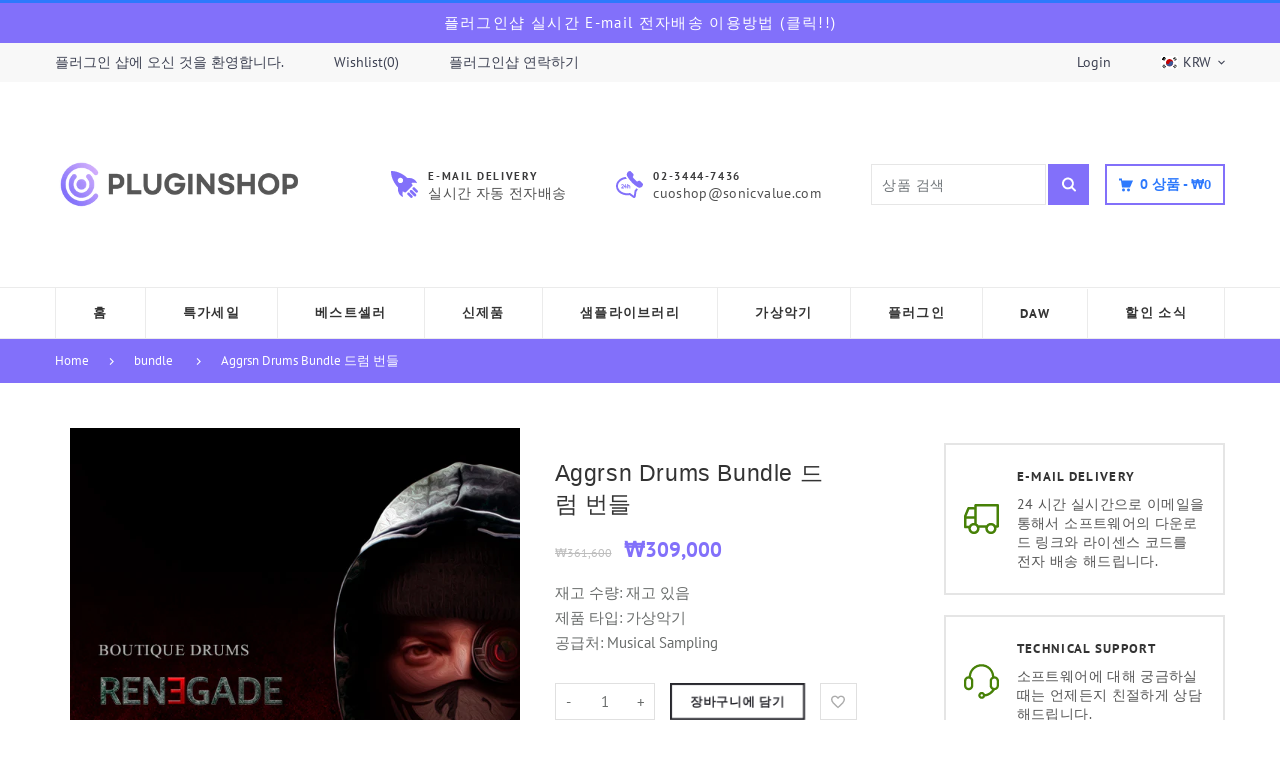

--- FILE ---
content_type: text/html; charset=utf-8
request_url: https://pluginshop.co.kr/products/aggrsn-drums-bundle
body_size: 39024
content:
<!doctype html>
<html lang="en" class="vnd-nsl-pp-in-right vnd-qv-pp-in-right vnd-zoom-pp-zoom-in">
<head>
  <meta charset="utf-8">
<meta http-equiv="X-UA-Compatible" content="IE=edge">
<meta name="viewport" content="width=device-width,initial-scale=1">
<meta name="theme-color" content="#8270fa">
<link rel="canonical" href="https://pluginshop.co.kr/products/aggrsn-drums-bundle">


<link rel="dns-prefetch" href="//shopify.com" crossorigin>
<link rel="dns-prefetch" href="//v.shopify.com" crossorigin>
<link rel="modulepreload" as="script" href="//pluginshop.co.kr/cdn/shop/t/6/assets/jquery.min.js?v=96608320211769572641696577249">
<link rel="modulepreload" as="script" href="//pluginshop.co.kr/cdn/shop/t/6/assets/theme.js?v=168971107772759160011696577283"><link rel="preload" as="script" href="//pluginshop.co.kr/cdn/shop/t/6/assets/lazysizes.min.js?v=25934748914710874081696577249"><link rel="shortcut icon" href="//pluginshop.co.kr/cdn/shop/files/p_32x32.png?v=1699533506" type="image/png"><title>Aggrsn Drums Bundle 드럼 번들
&ndash; 플러그인샵</title>
<meta name="description" content="Aggrsn Drums Bundle 드럼 번들 Renegade 와 Medusa 라는 드럼 사운드를 합친 패키지 번들입니다. Renegade • Drums + Sound Design • Four drum mix presets designed for nu-metal, EDM, rock and underscore • 31 multi-genre playable sound design patches • 4.5 GB uncompressed NCW format Medusa • Ensemble Drums + Sound Design • Four drum mixes designed f">

  <meta property="og:site_name" content="플러그인샵">
<meta property="og:url" content="https://pluginshop.co.kr/products/aggrsn-drums-bundle">
<meta property="og:title" content="Aggrsn Drums Bundle 드럼 번들">
<meta property="og:type" content="product">
<meta property="og:description" content="Aggrsn Drums Bundle 드럼 번들 Renegade 와 Medusa 라는 드럼 사운드를 합친 패키지 번들입니다. Renegade • Drums + Sound Design • Four drum mix presets designed for nu-metal, EDM, rock and underscore • 31 multi-genre playable sound design patches • 4.5 GB uncompressed NCW format Medusa • Ensemble Drums + Sound Design • Four drum mixes designed f"><meta property="og:price:amount" content="309,000">
<meta property="og:price:currency" content="KRW"><meta property="og:image" content="http://pluginshop.co.kr/cdn/shop/files/MS_BoutiqueDrums_RENEGADE_SONICWIRE-Banner_1200x1200.jpg?v=1685166436"><meta property="og:image" content="http://pluginshop.co.kr/cdn/shop/files/MS_BoutiqueDrums_MEDUSA_SONICWIRE-Banner_1200x1200.jpg?v=1685166442">
<meta property="og:image:secure_url" content="https://pluginshop.co.kr/cdn/shop/files/MS_BoutiqueDrums_RENEGADE_SONICWIRE-Banner_1200x1200.jpg?v=1685166436"><meta property="og:image:secure_url" content="https://pluginshop.co.kr/cdn/shop/files/MS_BoutiqueDrums_MEDUSA_SONICWIRE-Banner_1200x1200.jpg?v=1685166442">
<meta name="twitter:site" content="@https://twitter.com"><meta name="twitter:card" content="summary_large_image">
<meta name="twitter:title" content="Aggrsn Drums Bundle 드럼 번들">
<meta name="twitter:description" content="Aggrsn Drums Bundle 드럼 번들 Renegade 와 Medusa 라는 드럼 사운드를 합친 패키지 번들입니다. Renegade • Drums + Sound Design • Four drum mix presets designed for nu-metal, EDM, rock and underscore • 31 multi-genre playable sound design patches • 4.5 GB uncompressed NCW format Medusa • Ensemble Drums + Sound Design • Four drum mixes designed f">
  <style>@font-face {
  font-family: "Roboto Condensed";
  font-weight: 700;
  font-style: normal;
  font-display: swap;
  src: url("//pluginshop.co.kr/cdn/fonts/roboto_condensed/robotocondensed_n7.0c73a613503672be244d2f29ab6ddd3fc3cc69ae.woff2") format("woff2"),
       url("//pluginshop.co.kr/cdn/fonts/roboto_condensed/robotocondensed_n7.ef6ece86ba55f49c27c4904a493c283a40f3a66e.woff") format("woff");
}
;
  @font-face {
  font-family: "Roboto Condensed";
  font-weight: 600;
  font-style: normal;
  font-display: swap;
  src: url("//pluginshop.co.kr/cdn/fonts/roboto_condensed/robotocondensed_n6.c516dc992de767fe135f0d2baded23e033d4e3ea.woff2") format("woff2"),
       url("//pluginshop.co.kr/cdn/fonts/roboto_condensed/robotocondensed_n6.881fbb9b185667f58f34ac71cbecd9f5ba6c3efe.woff") format("woff");
}
;
  @font-face {
  font-family: "Roboto Condensed";
  font-weight: 700;
  font-style: normal;
  font-display: swap;
  src: url("//pluginshop.co.kr/cdn/fonts/roboto_condensed/robotocondensed_n7.0c73a613503672be244d2f29ab6ddd3fc3cc69ae.woff2") format("woff2"),
       url("//pluginshop.co.kr/cdn/fonts/roboto_condensed/robotocondensed_n7.ef6ece86ba55f49c27c4904a493c283a40f3a66e.woff") format("woff");
}
;
  @font-face {
  font-family: "Roboto Condensed";
  font-weight: 800;
  font-style: normal;
  font-display: swap;
  src: url("//pluginshop.co.kr/cdn/fonts/roboto_condensed/robotocondensed_n8.6ebc0e57d8fa5915c5c4ad2f02fa308c344a445c.woff2") format("woff2"),
       url("//pluginshop.co.kr/cdn/fonts/roboto_condensed/robotocondensed_n8.6f4b252b1d77f164cefd55e48510d13a25526542.woff") format("woff");
}
;@font-face {
  font-family: "PT Sans";
  font-weight: 400;
  font-style: normal;
  font-display: swap;
  src: url("//pluginshop.co.kr/cdn/fonts/pt_sans/ptsans_n4.83e02f6420db1e9af259d3d7856d73a9dc4fb7ab.woff2") format("woff2"),
       url("//pluginshop.co.kr/cdn/fonts/pt_sans/ptsans_n4.031cf9b26e734268d68c385b0ff08ff26d8b4b6b.woff") format("woff");
}

  @font-face {
  font-family: "PT Sans";
  font-weight: 700;
  font-style: normal;
  font-display: swap;
  src: url("//pluginshop.co.kr/cdn/fonts/pt_sans/ptsans_n7.304287b69b0b43b7d5b0f947011857fe41849126.woff2") format("woff2"),
       url("//pluginshop.co.kr/cdn/fonts/pt_sans/ptsans_n7.6044f7e686f0b0c443754a8289995e64f1aba322.woff") format("woff");
}

  
  
  @font-face {
  font-family: "PT Sans";
  font-weight: 400;
  font-style: italic;
  font-display: swap;
  src: url("//pluginshop.co.kr/cdn/fonts/pt_sans/ptsans_i4.13d0fa4d8e97d77e57a7b87d374df76447561c38.woff2") format("woff2"),
       url("//pluginshop.co.kr/cdn/fonts/pt_sans/ptsans_i4.1ffe088c0458ba08706c5025ac59c175cc6ceb8d.woff") format("woff");
}

@font-face {
  font-family: "PT Sans";
  font-weight: 400;
  font-style: normal;
  font-display: swap;
  src: url("//pluginshop.co.kr/cdn/fonts/pt_sans/ptsans_n4.83e02f6420db1e9af259d3d7856d73a9dc4fb7ab.woff2") format("woff2"),
       url("//pluginshop.co.kr/cdn/fonts/pt_sans/ptsans_n4.031cf9b26e734268d68c385b0ff08ff26d8b4b6b.woff") format("woff");
}

  @font-face {
  font-family: "PT Sans";
  font-weight: 700;
  font-style: normal;
  font-display: swap;
  src: url("//pluginshop.co.kr/cdn/fonts/pt_sans/ptsans_n7.304287b69b0b43b7d5b0f947011857fe41849126.woff2") format("woff2"),
       url("//pluginshop.co.kr/cdn/fonts/pt_sans/ptsans_n7.6044f7e686f0b0c443754a8289995e64f1aba322.woff") format("woff");
}

  
  
  @font-face {
  font-family: "PT Sans";
  font-weight: 400;
  font-style: italic;
  font-display: swap;
  src: url("//pluginshop.co.kr/cdn/fonts/pt_sans/ptsans_i4.13d0fa4d8e97d77e57a7b87d374df76447561c38.woff2") format("woff2"),
       url("//pluginshop.co.kr/cdn/fonts/pt_sans/ptsans_i4.1ffe088c0458ba08706c5025ac59c175cc6ceb8d.woff") format("woff");
}



  @font-face {
  font-family: "PT Sans";
  font-weight: 400;
  font-style: normal;
  font-display: swap;
  src: url("//pluginshop.co.kr/cdn/fonts/pt_sans/ptsans_n4.83e02f6420db1e9af259d3d7856d73a9dc4fb7ab.woff2") format("woff2"),
       url("//pluginshop.co.kr/cdn/fonts/pt_sans/ptsans_n4.031cf9b26e734268d68c385b0ff08ff26d8b4b6b.woff") format("woff");
}

@font-face {
  font-family: "Work Sans";
  font-weight: 400;
  font-style: normal;
  font-display: swap;
  src: url("//pluginshop.co.kr/cdn/fonts/work_sans/worksans_n4.b7973b3d07d0ace13de1b1bea9c45759cdbe12cf.woff2") format("woff2"),
       url("//pluginshop.co.kr/cdn/fonts/work_sans/worksans_n4.cf5ceb1e6d373a9505e637c1aff0a71d0959556d.woff") format("woff");
}

  @font-face {
  font-family: "Work Sans";
  font-weight: 700;
  font-style: normal;
  font-display: swap;
  src: url("//pluginshop.co.kr/cdn/fonts/work_sans/worksans_n7.e2cf5bd8f2c7e9d30c030f9ea8eafc69f5a92f7b.woff2") format("woff2"),
       url("//pluginshop.co.kr/cdn/fonts/work_sans/worksans_n7.20f1c80359e7f7b4327b81543e1acb5c32cd03cd.woff") format("woff");
}

  @font-face {
  font-family: "Work Sans";
  font-weight: 500;
  font-style: normal;
  font-display: swap;
  src: url("//pluginshop.co.kr/cdn/fonts/work_sans/worksans_n5.42fc03d7028ac0f31a2ddf10d4a2904a7483a1c4.woff2") format("woff2"),
       url("//pluginshop.co.kr/cdn/fonts/work_sans/worksans_n5.1f79bf93aa21696aa0428c88e39fb9f946295341.woff") format("woff");
}

  @font-face {
  font-family: "Work Sans";
  font-weight: 300;
  font-style: normal;
  font-display: swap;
  src: url("//pluginshop.co.kr/cdn/fonts/work_sans/worksans_n3.9147fb8a17f92eea90fbd0f4a12980752c760985.woff2") format("woff2"),
       url("//pluginshop.co.kr/cdn/fonts/work_sans/worksans_n3.77ff01b19c0b08f0c3cb6da29ec620c1042f8122.woff") format("woff");
}

:root {--progress-bar-color: #8270fa;--progress-bar-height: 4px;--layout: 1200px;--font-heading: "Roboto Condensed", sans-serif;--font-body: "PT Sans", sans-serif;--font-body-weight: 400;--font-body-style: normal;--font-menu: "PT Sans", sans-serif;--font-button: "PT Sans", sans-serif;--font-button-style: normal;--font-extra: "Work Sans", sans-serif;--font-size-header-menu: 13px;--font-weight-header-menu: 700;--font-space-header-menu: 0.1em;--font-transform-header-menu: uppercase;--font-body-size: 14px;--font-button-size: 12px;--font-button-space: 0.08em;--font-size-breadcrumb: 13px;--f-p-n: Arial, sans-serif;--f-p-n-s: 0.026em;--f-p-p: var(--font-body);--c-theme: #8270fa;--c-main-background: #fff;--c-body-text: #3a4145;--c-block-title: #333337;--c-breadcrumb: #ffffff;--c-breadcrumb-bg: #8270fa;--c-breadcrumb-border: ;--h-breadcrumb-border: 0px;--c-btn-default: #27272d;--c-default-h-t: #fff;--c-btn-transparent: #ffffff;--c-btn-transparent-h: #8270fa;--c-btn-bg: #8270fa;--c-btn-t: #ffffff;--c-btn-h-bg: #8270fa;--c-btn-h-t: #fff;--c-btn-3-bg: #8270fa;--c-btn-3-border: #8270fa;--c-btn-3-t: #ffffff;--c-btn-3-h-bg: #8270fa;--c-btn-3-h-t: #ffffff;--c-btn-text: #8270fa;--btn-border-width: 2px;--c-cart-bg: rgba(0,0,0,0);--c-cart-border: #27272d;--c-cart: #27272d;--c-product-name: #404552;--c-product-type: #acacac;--c-current-price: #8270fa;--c-sale-price: #8270fa;--c-old-price: #bdbdbd;--c-action-bg: #343434;--c-action: #ffffff;--c-product-deal-border: #556efc;--c-product-deal-bg: #556efc;--c-product-deal-text: #ffffff;--c-sale-label-bg: #8699ff;--c-sale-label-bd: #8699ff;--c-sale-label: #ffffff;--c-sold-label-bg: #ffffff;--c-sold-label-bd: #444645;--c-sold-label: #444645;--c-new-label-bg: #0d3c55;--c-new-label-bd: #0d3c55;--c-new-label: #ffffff;--c-wslst-bg: #8270fa;--c-wslst-text: #ffffff;--c-footer-bg: #ffffff;--c-footer-link-title: #33393e;--c-footer-text: #444444;--c-footer-bottom-bg: #ffffff;--c-footer-bottom-title: #33393e;--c-footer-bottom-text: #555555;--space-btitle: 35px;--space-btitle-minus: -21px;--newsletter-btn-c: #333;--c-lookbook-bg: #3598db;--c-lookbook-hover-bg: #eb6255;--c-lookbook-text: #ffffff;--c-page-title: #3b3b3b;--c-page-desc: #818181;--s-p-n: 2.3rem;--f-p-n: Arial, sans-serif;--f-p-d: Arial, sans-serif;--c-review-star: #ffc800;}
</style>
  <link rel="dns-prefetch" href="//fonts.shopifycdn.com" crossorigin><link href="//pluginshop.co.kr/cdn/shop/t/6/assets/style.css?v=100093245044938622701696577250" rel="stylesheet" type="text/css" media="all" />
<link rel="stylesheet" href="//pluginshop.co.kr/cdn/shop/t/6/assets/non-critical.css?v=156258019071366918921696577249" media="print" onload="this.media='all'"><link href="//pluginshop.co.kr/cdn/shop/t/6/assets/product.css?v=146647125643837903011696577249" rel="stylesheet" type="text/css" media="all" />

  <script>window.performance && window.performance.mark && window.performance.mark('shopify.content_for_header.start');</script><meta id="shopify-digital-wallet" name="shopify-digital-wallet" content="/67704062240/digital_wallets/dialog">
<link rel="alternate" type="application/json+oembed" href="https://pluginshop.co.kr/products/aggrsn-drums-bundle.oembed">
<script async="async" src="/checkouts/internal/preloads.js?locale=en-KR"></script>
<script id="shopify-features" type="application/json">{"accessToken":"305a28918ee41b06c8470ef60c76846f","betas":["rich-media-storefront-analytics"],"domain":"pluginshop.co.kr","predictiveSearch":true,"shopId":67704062240,"locale":"en"}</script>
<script>var Shopify = Shopify || {};
Shopify.shop = "cuoshop.myshopify.com";
Shopify.locale = "en";
Shopify.currency = {"active":"KRW","rate":"1.0"};
Shopify.country = "KR";
Shopify.theme = {"name":"Venedor-3.0","id":161369162016,"schema_name":"Venedor","schema_version":"3.0.0","theme_store_id":null,"role":"main"};
Shopify.theme.handle = "null";
Shopify.theme.style = {"id":null,"handle":null};
Shopify.cdnHost = "pluginshop.co.kr/cdn";
Shopify.routes = Shopify.routes || {};
Shopify.routes.root = "/";</script>
<script type="module">!function(o){(o.Shopify=o.Shopify||{}).modules=!0}(window);</script>
<script>!function(o){function n(){var o=[];function n(){o.push(Array.prototype.slice.apply(arguments))}return n.q=o,n}var t=o.Shopify=o.Shopify||{};t.loadFeatures=n(),t.autoloadFeatures=n()}(window);</script>
<script id="shop-js-analytics" type="application/json">{"pageType":"product"}</script>
<script defer="defer" async type="module" src="//pluginshop.co.kr/cdn/shopifycloud/shop-js/modules/v2/client.init-shop-cart-sync_IZsNAliE.en.esm.js"></script>
<script defer="defer" async type="module" src="//pluginshop.co.kr/cdn/shopifycloud/shop-js/modules/v2/chunk.common_0OUaOowp.esm.js"></script>
<script type="module">
  await import("//pluginshop.co.kr/cdn/shopifycloud/shop-js/modules/v2/client.init-shop-cart-sync_IZsNAliE.en.esm.js");
await import("//pluginshop.co.kr/cdn/shopifycloud/shop-js/modules/v2/chunk.common_0OUaOowp.esm.js");

  window.Shopify.SignInWithShop?.initShopCartSync?.({"fedCMEnabled":true,"windoidEnabled":true});

</script>
<script id="__st">var __st={"a":67704062240,"offset":32400,"reqid":"cda57be5-0a3a-489b-93f8-f013f4704cb2-1768477281","pageurl":"pluginshop.co.kr\/products\/aggrsn-drums-bundle","u":"d0917f74a27b","p":"product","rtyp":"product","rid":8066771222816};</script>
<script>window.ShopifyPaypalV4VisibilityTracking = true;</script>
<script id="captcha-bootstrap">!function(){'use strict';const t='contact',e='account',n='new_comment',o=[[t,t],['blogs',n],['comments',n],[t,'customer']],c=[[e,'customer_login'],[e,'guest_login'],[e,'recover_customer_password'],[e,'create_customer']],r=t=>t.map((([t,e])=>`form[action*='/${t}']:not([data-nocaptcha='true']) input[name='form_type'][value='${e}']`)).join(','),a=t=>()=>t?[...document.querySelectorAll(t)].map((t=>t.form)):[];function s(){const t=[...o],e=r(t);return a(e)}const i='password',u='form_key',d=['recaptcha-v3-token','g-recaptcha-response','h-captcha-response',i],f=()=>{try{return window.sessionStorage}catch{return}},m='__shopify_v',_=t=>t.elements[u];function p(t,e,n=!1){try{const o=window.sessionStorage,c=JSON.parse(o.getItem(e)),{data:r}=function(t){const{data:e,action:n}=t;return t[m]||n?{data:e,action:n}:{data:t,action:n}}(c);for(const[e,n]of Object.entries(r))t.elements[e]&&(t.elements[e].value=n);n&&o.removeItem(e)}catch(o){console.error('form repopulation failed',{error:o})}}const l='form_type',E='cptcha';function T(t){t.dataset[E]=!0}const w=window,h=w.document,L='Shopify',v='ce_forms',y='captcha';let A=!1;((t,e)=>{const n=(g='f06e6c50-85a8-45c8-87d0-21a2b65856fe',I='https://cdn.shopify.com/shopifycloud/storefront-forms-hcaptcha/ce_storefront_forms_captcha_hcaptcha.v1.5.2.iife.js',D={infoText:'Protected by hCaptcha',privacyText:'Privacy',termsText:'Terms'},(t,e,n)=>{const o=w[L][v],c=o.bindForm;if(c)return c(t,g,e,D).then(n);var r;o.q.push([[t,g,e,D],n]),r=I,A||(h.body.append(Object.assign(h.createElement('script'),{id:'captcha-provider',async:!0,src:r})),A=!0)});var g,I,D;w[L]=w[L]||{},w[L][v]=w[L][v]||{},w[L][v].q=[],w[L][y]=w[L][y]||{},w[L][y].protect=function(t,e){n(t,void 0,e),T(t)},Object.freeze(w[L][y]),function(t,e,n,w,h,L){const[v,y,A,g]=function(t,e,n){const i=e?o:[],u=t?c:[],d=[...i,...u],f=r(d),m=r(i),_=r(d.filter((([t,e])=>n.includes(e))));return[a(f),a(m),a(_),s()]}(w,h,L),I=t=>{const e=t.target;return e instanceof HTMLFormElement?e:e&&e.form},D=t=>v().includes(t);t.addEventListener('submit',(t=>{const e=I(t);if(!e)return;const n=D(e)&&!e.dataset.hcaptchaBound&&!e.dataset.recaptchaBound,o=_(e),c=g().includes(e)&&(!o||!o.value);(n||c)&&t.preventDefault(),c&&!n&&(function(t){try{if(!f())return;!function(t){const e=f();if(!e)return;const n=_(t);if(!n)return;const o=n.value;o&&e.removeItem(o)}(t);const e=Array.from(Array(32),(()=>Math.random().toString(36)[2])).join('');!function(t,e){_(t)||t.append(Object.assign(document.createElement('input'),{type:'hidden',name:u})),t.elements[u].value=e}(t,e),function(t,e){const n=f();if(!n)return;const o=[...t.querySelectorAll(`input[type='${i}']`)].map((({name:t})=>t)),c=[...d,...o],r={};for(const[a,s]of new FormData(t).entries())c.includes(a)||(r[a]=s);n.setItem(e,JSON.stringify({[m]:1,action:t.action,data:r}))}(t,e)}catch(e){console.error('failed to persist form',e)}}(e),e.submit())}));const S=(t,e)=>{t&&!t.dataset[E]&&(n(t,e.some((e=>e===t))),T(t))};for(const o of['focusin','change'])t.addEventListener(o,(t=>{const e=I(t);D(e)&&S(e,y())}));const B=e.get('form_key'),M=e.get(l),P=B&&M;t.addEventListener('DOMContentLoaded',(()=>{const t=y();if(P)for(const e of t)e.elements[l].value===M&&p(e,B);[...new Set([...A(),...v().filter((t=>'true'===t.dataset.shopifyCaptcha))])].forEach((e=>S(e,t)))}))}(h,new URLSearchParams(w.location.search),n,t,e,['guest_login'])})(!0,!0)}();</script>
<script integrity="sha256-4kQ18oKyAcykRKYeNunJcIwy7WH5gtpwJnB7kiuLZ1E=" data-source-attribution="shopify.loadfeatures" defer="defer" src="//pluginshop.co.kr/cdn/shopifycloud/storefront/assets/storefront/load_feature-a0a9edcb.js" crossorigin="anonymous"></script>
<script data-source-attribution="shopify.dynamic_checkout.dynamic.init">var Shopify=Shopify||{};Shopify.PaymentButton=Shopify.PaymentButton||{isStorefrontPortableWallets:!0,init:function(){window.Shopify.PaymentButton.init=function(){};var t=document.createElement("script");t.src="https://pluginshop.co.kr/cdn/shopifycloud/portable-wallets/latest/portable-wallets.en.js",t.type="module",document.head.appendChild(t)}};
</script>
<script data-source-attribution="shopify.dynamic_checkout.buyer_consent">
  function portableWalletsHideBuyerConsent(e){var t=document.getElementById("shopify-buyer-consent"),n=document.getElementById("shopify-subscription-policy-button");t&&n&&(t.classList.add("hidden"),t.setAttribute("aria-hidden","true"),n.removeEventListener("click",e))}function portableWalletsShowBuyerConsent(e){var t=document.getElementById("shopify-buyer-consent"),n=document.getElementById("shopify-subscription-policy-button");t&&n&&(t.classList.remove("hidden"),t.removeAttribute("aria-hidden"),n.addEventListener("click",e))}window.Shopify?.PaymentButton&&(window.Shopify.PaymentButton.hideBuyerConsent=portableWalletsHideBuyerConsent,window.Shopify.PaymentButton.showBuyerConsent=portableWalletsShowBuyerConsent);
</script>
<script data-source-attribution="shopify.dynamic_checkout.cart.bootstrap">document.addEventListener("DOMContentLoaded",(function(){function t(){return document.querySelector("shopify-accelerated-checkout-cart, shopify-accelerated-checkout")}if(t())Shopify.PaymentButton.init();else{new MutationObserver((function(e,n){t()&&(Shopify.PaymentButton.init(),n.disconnect())})).observe(document.body,{childList:!0,subtree:!0})}}));
</script>

<script>window.performance && window.performance.mark && window.performance.mark('shopify.content_for_header.end');</script>
<link href="https://monorail-edge.shopifysvc.com" rel="dns-prefetch">
<script>(function(){if ("sendBeacon" in navigator && "performance" in window) {try {var session_token_from_headers = performance.getEntriesByType('navigation')[0].serverTiming.find(x => x.name == '_s').description;} catch {var session_token_from_headers = undefined;}var session_cookie_matches = document.cookie.match(/_shopify_s=([^;]*)/);var session_token_from_cookie = session_cookie_matches && session_cookie_matches.length === 2 ? session_cookie_matches[1] : "";var session_token = session_token_from_headers || session_token_from_cookie || "";function handle_abandonment_event(e) {var entries = performance.getEntries().filter(function(entry) {return /monorail-edge.shopifysvc.com/.test(entry.name);});if (!window.abandonment_tracked && entries.length === 0) {window.abandonment_tracked = true;var currentMs = Date.now();var navigation_start = performance.timing.navigationStart;var payload = {shop_id: 67704062240,url: window.location.href,navigation_start,duration: currentMs - navigation_start,session_token,page_type: "product"};window.navigator.sendBeacon("https://monorail-edge.shopifysvc.com/v1/produce", JSON.stringify({schema_id: "online_store_buyer_site_abandonment/1.1",payload: payload,metadata: {event_created_at_ms: currentMs,event_sent_at_ms: currentMs}}));}}window.addEventListener('pagehide', handle_abandonment_event);}}());</script>
<script id="web-pixels-manager-setup">(function e(e,d,r,n,o){if(void 0===o&&(o={}),!Boolean(null===(a=null===(i=window.Shopify)||void 0===i?void 0:i.analytics)||void 0===a?void 0:a.replayQueue)){var i,a;window.Shopify=window.Shopify||{};var t=window.Shopify;t.analytics=t.analytics||{};var s=t.analytics;s.replayQueue=[],s.publish=function(e,d,r){return s.replayQueue.push([e,d,r]),!0};try{self.performance.mark("wpm:start")}catch(e){}var l=function(){var e={modern:/Edge?\/(1{2}[4-9]|1[2-9]\d|[2-9]\d{2}|\d{4,})\.\d+(\.\d+|)|Firefox\/(1{2}[4-9]|1[2-9]\d|[2-9]\d{2}|\d{4,})\.\d+(\.\d+|)|Chrom(ium|e)\/(9{2}|\d{3,})\.\d+(\.\d+|)|(Maci|X1{2}).+ Version\/(15\.\d+|(1[6-9]|[2-9]\d|\d{3,})\.\d+)([,.]\d+|)( \(\w+\)|)( Mobile\/\w+|) Safari\/|Chrome.+OPR\/(9{2}|\d{3,})\.\d+\.\d+|(CPU[ +]OS|iPhone[ +]OS|CPU[ +]iPhone|CPU IPhone OS|CPU iPad OS)[ +]+(15[._]\d+|(1[6-9]|[2-9]\d|\d{3,})[._]\d+)([._]\d+|)|Android:?[ /-](13[3-9]|1[4-9]\d|[2-9]\d{2}|\d{4,})(\.\d+|)(\.\d+|)|Android.+Firefox\/(13[5-9]|1[4-9]\d|[2-9]\d{2}|\d{4,})\.\d+(\.\d+|)|Android.+Chrom(ium|e)\/(13[3-9]|1[4-9]\d|[2-9]\d{2}|\d{4,})\.\d+(\.\d+|)|SamsungBrowser\/([2-9]\d|\d{3,})\.\d+/,legacy:/Edge?\/(1[6-9]|[2-9]\d|\d{3,})\.\d+(\.\d+|)|Firefox\/(5[4-9]|[6-9]\d|\d{3,})\.\d+(\.\d+|)|Chrom(ium|e)\/(5[1-9]|[6-9]\d|\d{3,})\.\d+(\.\d+|)([\d.]+$|.*Safari\/(?![\d.]+ Edge\/[\d.]+$))|(Maci|X1{2}).+ Version\/(10\.\d+|(1[1-9]|[2-9]\d|\d{3,})\.\d+)([,.]\d+|)( \(\w+\)|)( Mobile\/\w+|) Safari\/|Chrome.+OPR\/(3[89]|[4-9]\d|\d{3,})\.\d+\.\d+|(CPU[ +]OS|iPhone[ +]OS|CPU[ +]iPhone|CPU IPhone OS|CPU iPad OS)[ +]+(10[._]\d+|(1[1-9]|[2-9]\d|\d{3,})[._]\d+)([._]\d+|)|Android:?[ /-](13[3-9]|1[4-9]\d|[2-9]\d{2}|\d{4,})(\.\d+|)(\.\d+|)|Mobile Safari.+OPR\/([89]\d|\d{3,})\.\d+\.\d+|Android.+Firefox\/(13[5-9]|1[4-9]\d|[2-9]\d{2}|\d{4,})\.\d+(\.\d+|)|Android.+Chrom(ium|e)\/(13[3-9]|1[4-9]\d|[2-9]\d{2}|\d{4,})\.\d+(\.\d+|)|Android.+(UC? ?Browser|UCWEB|U3)[ /]?(15\.([5-9]|\d{2,})|(1[6-9]|[2-9]\d|\d{3,})\.\d+)\.\d+|SamsungBrowser\/(5\.\d+|([6-9]|\d{2,})\.\d+)|Android.+MQ{2}Browser\/(14(\.(9|\d{2,})|)|(1[5-9]|[2-9]\d|\d{3,})(\.\d+|))(\.\d+|)|K[Aa][Ii]OS\/(3\.\d+|([4-9]|\d{2,})\.\d+)(\.\d+|)/},d=e.modern,r=e.legacy,n=navigator.userAgent;return n.match(d)?"modern":n.match(r)?"legacy":"unknown"}(),u="modern"===l?"modern":"legacy",c=(null!=n?n:{modern:"",legacy:""})[u],f=function(e){return[e.baseUrl,"/wpm","/b",e.hashVersion,"modern"===e.buildTarget?"m":"l",".js"].join("")}({baseUrl:d,hashVersion:r,buildTarget:u}),m=function(e){var d=e.version,r=e.bundleTarget,n=e.surface,o=e.pageUrl,i=e.monorailEndpoint;return{emit:function(e){var a=e.status,t=e.errorMsg,s=(new Date).getTime(),l=JSON.stringify({metadata:{event_sent_at_ms:s},events:[{schema_id:"web_pixels_manager_load/3.1",payload:{version:d,bundle_target:r,page_url:o,status:a,surface:n,error_msg:t},metadata:{event_created_at_ms:s}}]});if(!i)return console&&console.warn&&console.warn("[Web Pixels Manager] No Monorail endpoint provided, skipping logging."),!1;try{return self.navigator.sendBeacon.bind(self.navigator)(i,l)}catch(e){}var u=new XMLHttpRequest;try{return u.open("POST",i,!0),u.setRequestHeader("Content-Type","text/plain"),u.send(l),!0}catch(e){return console&&console.warn&&console.warn("[Web Pixels Manager] Got an unhandled error while logging to Monorail."),!1}}}}({version:r,bundleTarget:l,surface:e.surface,pageUrl:self.location.href,monorailEndpoint:e.monorailEndpoint});try{o.browserTarget=l,function(e){var d=e.src,r=e.async,n=void 0===r||r,o=e.onload,i=e.onerror,a=e.sri,t=e.scriptDataAttributes,s=void 0===t?{}:t,l=document.createElement("script"),u=document.querySelector("head"),c=document.querySelector("body");if(l.async=n,l.src=d,a&&(l.integrity=a,l.crossOrigin="anonymous"),s)for(var f in s)if(Object.prototype.hasOwnProperty.call(s,f))try{l.dataset[f]=s[f]}catch(e){}if(o&&l.addEventListener("load",o),i&&l.addEventListener("error",i),u)u.appendChild(l);else{if(!c)throw new Error("Did not find a head or body element to append the script");c.appendChild(l)}}({src:f,async:!0,onload:function(){if(!function(){var e,d;return Boolean(null===(d=null===(e=window.Shopify)||void 0===e?void 0:e.analytics)||void 0===d?void 0:d.initialized)}()){var d=window.webPixelsManager.init(e)||void 0;if(d){var r=window.Shopify.analytics;r.replayQueue.forEach((function(e){var r=e[0],n=e[1],o=e[2];d.publishCustomEvent(r,n,o)})),r.replayQueue=[],r.publish=d.publishCustomEvent,r.visitor=d.visitor,r.initialized=!0}}},onerror:function(){return m.emit({status:"failed",errorMsg:"".concat(f," has failed to load")})},sri:function(e){var d=/^sha384-[A-Za-z0-9+/=]+$/;return"string"==typeof e&&d.test(e)}(c)?c:"",scriptDataAttributes:o}),m.emit({status:"loading"})}catch(e){m.emit({status:"failed",errorMsg:(null==e?void 0:e.message)||"Unknown error"})}}})({shopId: 67704062240,storefrontBaseUrl: "https://pluginshop.co.kr",extensionsBaseUrl: "https://extensions.shopifycdn.com/cdn/shopifycloud/web-pixels-manager",monorailEndpoint: "https://monorail-edge.shopifysvc.com/unstable/produce_batch",surface: "storefront-renderer",enabledBetaFlags: ["2dca8a86"],webPixelsConfigList: [{"id":"shopify-app-pixel","configuration":"{}","eventPayloadVersion":"v1","runtimeContext":"STRICT","scriptVersion":"0450","apiClientId":"shopify-pixel","type":"APP","privacyPurposes":["ANALYTICS","MARKETING"]},{"id":"shopify-custom-pixel","eventPayloadVersion":"v1","runtimeContext":"LAX","scriptVersion":"0450","apiClientId":"shopify-pixel","type":"CUSTOM","privacyPurposes":["ANALYTICS","MARKETING"]}],isMerchantRequest: false,initData: {"shop":{"name":"플러그인샵","paymentSettings":{"currencyCode":"KRW"},"myshopifyDomain":"cuoshop.myshopify.com","countryCode":"KR","storefrontUrl":"https:\/\/pluginshop.co.kr"},"customer":null,"cart":null,"checkout":null,"productVariants":[{"price":{"amount":309000.0,"currencyCode":"KRW"},"product":{"title":"Aggrsn Drums Bundle 드럼 번들","vendor":"Musical Sampling","id":"8066771222816","untranslatedTitle":"Aggrsn Drums Bundle 드럼 번들","url":"\/products\/aggrsn-drums-bundle","type":"가상악기"},"id":"44299155570976","image":{"src":"\/\/pluginshop.co.kr\/cdn\/shop\/files\/MS_BoutiqueDrums_RENEGADE_SONICWIRE-Banner.jpg?v=1685166436"},"sku":"1133-205","title":"Default Title","untranslatedTitle":"Default Title"}],"purchasingCompany":null},},"https://pluginshop.co.kr/cdn","7cecd0b6w90c54c6cpe92089d5m57a67346",{"modern":"","legacy":""},{"shopId":"67704062240","storefrontBaseUrl":"https:\/\/pluginshop.co.kr","extensionBaseUrl":"https:\/\/extensions.shopifycdn.com\/cdn\/shopifycloud\/web-pixels-manager","surface":"storefront-renderer","enabledBetaFlags":"[\"2dca8a86\"]","isMerchantRequest":"false","hashVersion":"7cecd0b6w90c54c6cpe92089d5m57a67346","publish":"custom","events":"[[\"page_viewed\",{}],[\"product_viewed\",{\"productVariant\":{\"price\":{\"amount\":309000.0,\"currencyCode\":\"KRW\"},\"product\":{\"title\":\"Aggrsn Drums Bundle 드럼 번들\",\"vendor\":\"Musical Sampling\",\"id\":\"8066771222816\",\"untranslatedTitle\":\"Aggrsn Drums Bundle 드럼 번들\",\"url\":\"\/products\/aggrsn-drums-bundle\",\"type\":\"가상악기\"},\"id\":\"44299155570976\",\"image\":{\"src\":\"\/\/pluginshop.co.kr\/cdn\/shop\/files\/MS_BoutiqueDrums_RENEGADE_SONICWIRE-Banner.jpg?v=1685166436\"},\"sku\":\"1133-205\",\"title\":\"Default Title\",\"untranslatedTitle\":\"Default Title\"}}]]"});</script><script>
  window.ShopifyAnalytics = window.ShopifyAnalytics || {};
  window.ShopifyAnalytics.meta = window.ShopifyAnalytics.meta || {};
  window.ShopifyAnalytics.meta.currency = 'KRW';
  var meta = {"product":{"id":8066771222816,"gid":"gid:\/\/shopify\/Product\/8066771222816","vendor":"Musical Sampling","type":"가상악기","handle":"aggrsn-drums-bundle","variants":[{"id":44299155570976,"price":30900000,"name":"Aggrsn Drums Bundle 드럼 번들","public_title":null,"sku":"1133-205"}],"remote":false},"page":{"pageType":"product","resourceType":"product","resourceId":8066771222816,"requestId":"cda57be5-0a3a-489b-93f8-f013f4704cb2-1768477281"}};
  for (var attr in meta) {
    window.ShopifyAnalytics.meta[attr] = meta[attr];
  }
</script>
<script class="analytics">
  (function () {
    var customDocumentWrite = function(content) {
      var jquery = null;

      if (window.jQuery) {
        jquery = window.jQuery;
      } else if (window.Checkout && window.Checkout.$) {
        jquery = window.Checkout.$;
      }

      if (jquery) {
        jquery('body').append(content);
      }
    };

    var hasLoggedConversion = function(token) {
      if (token) {
        return document.cookie.indexOf('loggedConversion=' + token) !== -1;
      }
      return false;
    }

    var setCookieIfConversion = function(token) {
      if (token) {
        var twoMonthsFromNow = new Date(Date.now());
        twoMonthsFromNow.setMonth(twoMonthsFromNow.getMonth() + 2);

        document.cookie = 'loggedConversion=' + token + '; expires=' + twoMonthsFromNow;
      }
    }

    var trekkie = window.ShopifyAnalytics.lib = window.trekkie = window.trekkie || [];
    if (trekkie.integrations) {
      return;
    }
    trekkie.methods = [
      'identify',
      'page',
      'ready',
      'track',
      'trackForm',
      'trackLink'
    ];
    trekkie.factory = function(method) {
      return function() {
        var args = Array.prototype.slice.call(arguments);
        args.unshift(method);
        trekkie.push(args);
        return trekkie;
      };
    };
    for (var i = 0; i < trekkie.methods.length; i++) {
      var key = trekkie.methods[i];
      trekkie[key] = trekkie.factory(key);
    }
    trekkie.load = function(config) {
      trekkie.config = config || {};
      trekkie.config.initialDocumentCookie = document.cookie;
      var first = document.getElementsByTagName('script')[0];
      var script = document.createElement('script');
      script.type = 'text/javascript';
      script.onerror = function(e) {
        var scriptFallback = document.createElement('script');
        scriptFallback.type = 'text/javascript';
        scriptFallback.onerror = function(error) {
                var Monorail = {
      produce: function produce(monorailDomain, schemaId, payload) {
        var currentMs = new Date().getTime();
        var event = {
          schema_id: schemaId,
          payload: payload,
          metadata: {
            event_created_at_ms: currentMs,
            event_sent_at_ms: currentMs
          }
        };
        return Monorail.sendRequest("https://" + monorailDomain + "/v1/produce", JSON.stringify(event));
      },
      sendRequest: function sendRequest(endpointUrl, payload) {
        // Try the sendBeacon API
        if (window && window.navigator && typeof window.navigator.sendBeacon === 'function' && typeof window.Blob === 'function' && !Monorail.isIos12()) {
          var blobData = new window.Blob([payload], {
            type: 'text/plain'
          });

          if (window.navigator.sendBeacon(endpointUrl, blobData)) {
            return true;
          } // sendBeacon was not successful

        } // XHR beacon

        var xhr = new XMLHttpRequest();

        try {
          xhr.open('POST', endpointUrl);
          xhr.setRequestHeader('Content-Type', 'text/plain');
          xhr.send(payload);
        } catch (e) {
          console.log(e);
        }

        return false;
      },
      isIos12: function isIos12() {
        return window.navigator.userAgent.lastIndexOf('iPhone; CPU iPhone OS 12_') !== -1 || window.navigator.userAgent.lastIndexOf('iPad; CPU OS 12_') !== -1;
      }
    };
    Monorail.produce('monorail-edge.shopifysvc.com',
      'trekkie_storefront_load_errors/1.1',
      {shop_id: 67704062240,
      theme_id: 161369162016,
      app_name: "storefront",
      context_url: window.location.href,
      source_url: "//pluginshop.co.kr/cdn/s/trekkie.storefront.cd680fe47e6c39ca5d5df5f0a32d569bc48c0f27.min.js"});

        };
        scriptFallback.async = true;
        scriptFallback.src = '//pluginshop.co.kr/cdn/s/trekkie.storefront.cd680fe47e6c39ca5d5df5f0a32d569bc48c0f27.min.js';
        first.parentNode.insertBefore(scriptFallback, first);
      };
      script.async = true;
      script.src = '//pluginshop.co.kr/cdn/s/trekkie.storefront.cd680fe47e6c39ca5d5df5f0a32d569bc48c0f27.min.js';
      first.parentNode.insertBefore(script, first);
    };
    trekkie.load(
      {"Trekkie":{"appName":"storefront","development":false,"defaultAttributes":{"shopId":67704062240,"isMerchantRequest":null,"themeId":161369162016,"themeCityHash":"95536455768084353","contentLanguage":"en","currency":"KRW","eventMetadataId":"42b9ad5c-cac5-4a07-b7dd-05850418ecf1"},"isServerSideCookieWritingEnabled":true,"monorailRegion":"shop_domain","enabledBetaFlags":["65f19447"]},"Session Attribution":{},"S2S":{"facebookCapiEnabled":false,"source":"trekkie-storefront-renderer","apiClientId":580111}}
    );

    var loaded = false;
    trekkie.ready(function() {
      if (loaded) return;
      loaded = true;

      window.ShopifyAnalytics.lib = window.trekkie;

      var originalDocumentWrite = document.write;
      document.write = customDocumentWrite;
      try { window.ShopifyAnalytics.merchantGoogleAnalytics.call(this); } catch(error) {};
      document.write = originalDocumentWrite;

      window.ShopifyAnalytics.lib.page(null,{"pageType":"product","resourceType":"product","resourceId":8066771222816,"requestId":"cda57be5-0a3a-489b-93f8-f013f4704cb2-1768477281","shopifyEmitted":true});

      var match = window.location.pathname.match(/checkouts\/(.+)\/(thank_you|post_purchase)/)
      var token = match? match[1]: undefined;
      if (!hasLoggedConversion(token)) {
        setCookieIfConversion(token);
        window.ShopifyAnalytics.lib.track("Viewed Product",{"currency":"KRW","variantId":44299155570976,"productId":8066771222816,"productGid":"gid:\/\/shopify\/Product\/8066771222816","name":"Aggrsn Drums Bundle 드럼 번들","price":"309000","sku":"1133-205","brand":"Musical Sampling","variant":null,"category":"가상악기","nonInteraction":true,"remote":false},undefined,undefined,{"shopifyEmitted":true});
      window.ShopifyAnalytics.lib.track("monorail:\/\/trekkie_storefront_viewed_product\/1.1",{"currency":"KRW","variantId":44299155570976,"productId":8066771222816,"productGid":"gid:\/\/shopify\/Product\/8066771222816","name":"Aggrsn Drums Bundle 드럼 번들","price":"309000","sku":"1133-205","brand":"Musical Sampling","variant":null,"category":"가상악기","nonInteraction":true,"remote":false,"referer":"https:\/\/pluginshop.co.kr\/products\/aggrsn-drums-bundle"});
      }
    });


        var eventsListenerScript = document.createElement('script');
        eventsListenerScript.async = true;
        eventsListenerScript.src = "//pluginshop.co.kr/cdn/shopifycloud/storefront/assets/shop_events_listener-3da45d37.js";
        document.getElementsByTagName('head')[0].appendChild(eventsListenerScript);

})();</script>
<script
  defer
  src="https://pluginshop.co.kr/cdn/shopifycloud/perf-kit/shopify-perf-kit-3.0.3.min.js"
  data-application="storefront-renderer"
  data-shop-id="67704062240"
  data-render-region="gcp-us-central1"
  data-page-type="product"
  data-theme-instance-id="161369162016"
  data-theme-name="Venedor"
  data-theme-version="3.0.0"
  data-monorail-region="shop_domain"
  data-resource-timing-sampling-rate="10"
  data-shs="true"
  data-shs-beacon="true"
  data-shs-export-with-fetch="true"
  data-shs-logs-sample-rate="1"
  data-shs-beacon-endpoint="https://pluginshop.co.kr/api/collect"
></script>
</head>
<body id="aggrsn-drums-bundle-드럼-번들"
  class="template-product block-title__classic product-actions-center quick-actions-rect vnd-sls-dots-diff-1 vnd-cd__text-center vnd-image-loading-oval product-card__btn-wishlist product-card__label-style1 mobile-nav_to_product"><div id="shopify-section-top-bar" class="shopify-section"><div class="vs-topbar general" style="background-color:#f8f8f8;color: #3e4253"><div class="announcement-bar relative" style="background-color: #8270fa">
      <h2 class="text-center m-0" style="color: #fff">플러그인샵 실시간 E-mail 전자배송 이용방법 (클릭!!)</h2><a href="/blogs/news/how-to-shop" class="link-entire"></a></div><!-- .announcement-bar --><div class="container flex align-center hide-on-mobile">
      <div class="topbar-left"><a href="#" class="toplinks-dropdown">links<svg width="10px" height="7px" viewBox="0 0 7 4" class="icon-dir-down"><path d="M.82 0L3.5 2.481 6.18 0 7 .76 3.5 4 0 .76z" fill-rule="evenodd"></path></svg></a>
          <div class="topbar-left__items flex align-center">
<div class="topbar-item"><span class="block">플러그인 샵에 오신 것을 환영합니다.</span></div>
<div class="topbar-item item-count__default" id="block-1581876776497" ><a href="/pages/wishlist" class="flex align-center">
      

      <span class="item-subject">Wishlist(<span class="wishlist-count">0</span><span>)</span></span>
    </a></div><!-- .topbar-item -->
<div class="topbar-item" id="block-1581876830661" >
  <a href="/pages/contact-us" class="flex align-center">
    

    <span class="item-subject">플러그인샵 연락하기</span>
  </a>
</div><!-- .topbar-item -->
</div><!-- .topbar-left__items --></div>

      <div class="topbar-right ml-auto flex align-center relative">
        
<div class="topbar-item" id="block-15827964561721" ><a href="#account-popup" class="vpp-atv flex align-center" data-no-instant>
      

      <span class="header__icon-text">Login</span>
    </a></div><!-- .topbar-item -->
<div class="topbar-item dropdown-items language-wrapper"></div><!-- .topbar-item -->
<div class="topbar-item dropdown-items"><localization-form class="localization-form block">
    <span class="selected-currency flex align-center">
      <span class="flag-name flex align-center">
        
          <img src="//cdn.shopify.com/static/images/flags/kr.svg?width=17" alt="South Korea" srcset="//cdn.shopify.com/static/images/flags/kr.svg?width=17 17w" width="17" height="13" class="currency-flag">
        
        KRW
      </span>
      <svg width="10px" height="7px" viewBox="0 0 7 4" class="icon-dir-down"><path d="M.82 0L3.5 2.481 6.18 0 7 .76 3.5 4 0 .76z" fill-rule="evenodd"></path></svg>
    </span>

    <ul class="dropdown-items__picker text-center" name="currencies">
      
        <li class="dropdown-item" data-value="KR">
          South Korea (KRW) - ₩
        </li></ul>

    <div class="ds-none">
      <form method="post" action="/localization" id="vndLCurrencyForm" accept-charset="UTF-8" class="shopify-localization-form" enctype="multipart/form-data"><input type="hidden" name="form_type" value="localization" /><input type="hidden" name="utf8" value="✓" /><input type="hidden" name="_method" value="put" /><input type="hidden" name="return_to" value="/products/aggrsn-drums-bundle" />
        <input type="hidden" name="country_code" value="KRW">
      </form>
    </div>
  </localization-form>
</div><!-- .topbar-item -->
      </div><!-- .topbar-right -->
    </div><!-- .container.flex.align-center --></div><!-- .vs-topbar --><style>.vs-topbar{border-top:3px solid #2d79fd}@media all and (max-width: 767px){.vs-topbar{border:0}}
#block-1581876776497 svg{width:14px}#block-1581876830661 svg{width:px}#block-1582796456172 svg,#block-15827964561721 svg,#block-15827964561722 svg{width:14px}
</style>

</div><header id="shopify-section-header" class="shopify-section"><div role="banner" class="header header-type-2 hide-under-pad">
  <div class="container flex align-center flex-wrap">
    

<a href="https://pluginshop.co.kr" class="logo-image"><img srcset="//pluginshop.co.kr/cdn/shop/files/LOGO_d4fa85e1-f543-4af7-a1a5-25979a4cdf69.png?v=1724919423&width=400 1x, Liquid error (snippets/logo line 14): 'scale' transformation is not supported 2x"
      src="//pluginshop.co.kr/cdn/shop/files/LOGO_d4fa85e1-f543-4af7-a1a5-25979a4cdf69.png?v=1724919423&width=400"
      loading="lazy"
      width="1000"
      height="500"
      alt="플러그인샵"
      class="logo-image__desc"
    ><img srcset="//pluginshop.co.kr/cdn/shop/files/LOGO_d4fa85e1-f543-4af7-a1a5-25979a4cdf69.png?v=1724919423&width=400 1x, Liquid error (snippets/logo line 33): 'scale' transformation is not supported 2x"
        src="//pluginshop.co.kr/cdn/shop/files/LOGO_d4fa85e1-f543-4af7-a1a5-25979a4cdf69.png?v=1724919423&width=400"
        loading="lazy"
        width="1000"
        height="500"
        alt="플러그인샵"
        class="logo-image__mobile"
      ></a>

    <div class="flex ml-auto">
      

<div class="promo-container">
  <div class="promo-icon">
<svg viewBox="0 0 23 23"><path d="M22.633,18.152 C22.174,18.612 21.485,18.612 21.025,18.152 L18.612,15.739 C18.153,15.280 18.153,14.590 18.612,14.131 C19.072,13.671 19.761,13.671 20.221,14.131 L22.633,16.543 C23.093,17.003 23.093,17.692 22.633,18.152 ZM17.348,10.224 C17.693,10.684 18.038,11.258 18.268,11.833 C18.382,12.062 18.382,12.292 18.268,12.407 L12.523,18.152 C12.293,18.381 12.063,18.381 11.834,18.266 C11.259,18.036 10.685,17.692 10.110,17.347 C9.651,19.071 9.766,20.794 10.340,22.289 C7.008,21.024 5.400,17.578 5.974,14.016 C2.527,10.454 0.115,5.513 -0.000,0.573 C-0.000,0.228 0.230,-0.001 0.574,-0.001 C5.515,0.114 10.455,2.527 14.017,6.088 C17.693,5.398 21.025,7.122 22.289,10.454 C20.795,9.880 19.072,9.765 17.348,10.224 ZM9.651,6.433 C8.732,5.513 7.353,5.513 6.434,6.433 C5.515,7.352 5.515,8.731 6.434,9.650 C7.353,10.569 8.732,10.569 9.651,9.650 C10.570,8.731 10.570,7.352 9.651,6.433 ZM15.740,18.612 L18.153,21.024 C18.612,21.484 18.612,22.173 18.153,22.632 C17.693,23.092 17.004,23.092 16.544,22.632 L14.132,20.220 C13.672,19.760 13.672,19.071 14.132,18.612 C14.591,18.152 15.281,18.152 15.740,18.612 ZM16.315,16.428 C16.774,15.968 17.463,15.968 17.923,16.428 L21.255,19.760 C21.714,20.220 21.714,20.909 21.255,21.369 C20.795,21.828 20.106,21.828 19.646,21.369 L16.315,18.036 C15.855,17.578 15.855,16.888 16.315,16.428 Z"/></svg>
</div><!-- .product-icon -->

  <div class="promo-content"><b class="promo-title">E-MAIL DELIVERY</b><p class="promo-text mb-0">실시간 자동 전자배송</p></div><!-- .promo-content -->
</div>

      

<div class="promo-container">
  <div class="promo-icon">
<svg viewBox="0 0 28 27"><path d="M26.975,15.706 C26.319,16.359 25.404,16.734 24.464,16.734 C23.873,16.734 23.289,16.586 22.773,16.306 C18.288,13.885 13.588,8.766 11.633,5.214 C10.874,3.851 11.120,2.126 12.231,1.020 C12.809,0.444 13.573,0.084 14.383,0.004 C14.423,0.001 14.464,-0.001 14.505,-0.001 C14.839,-0.001 15.154,0.129 15.391,0.365 L17.894,2.857 C18.161,3.123 18.292,3.491 18.255,3.865 C18.185,4.553 17.920,5.197 17.487,5.729 C17.349,5.899 17.348,6.148 17.486,6.319 C18.719,7.846 20.121,9.244 21.655,10.473 C21.738,10.539 21.842,10.575 21.949,10.575 C22.058,10.575 22.163,10.538 22.246,10.471 C22.781,10.040 23.428,9.775 24.119,9.706 C24.159,9.702 24.201,9.700 24.243,9.700 C24.578,9.700 24.893,9.829 25.130,10.065 L27.633,12.559 C27.900,12.824 28.031,13.190 27.994,13.562 C27.915,14.369 27.553,15.130 26.975,15.706 ZM8.393,16.959 L8.393,17.061 C8.393,17.247 8.241,17.399 8.054,17.399 L5.734,17.399 C5.546,17.399 5.395,17.247 5.395,17.061 L5.395,16.919 C5.395,16.835 5.426,16.755 5.482,16.692 L6.855,15.173 C6.858,15.170 6.860,15.167 6.863,15.165 C7.196,14.818 7.348,14.497 7.348,14.344 C7.348,14.025 7.043,13.958 6.787,13.958 C6.530,13.958 6.249,14.083 6.054,14.285 C5.991,14.351 5.904,14.388 5.813,14.389 C5.724,14.390 5.635,14.354 5.570,14.290 L5.499,14.219 C5.368,14.089 5.366,13.878 5.495,13.746 C5.837,13.392 6.320,13.181 6.787,13.181 C7.589,13.181 8.128,13.649 8.128,14.344 C8.128,14.743 7.873,15.237 7.427,15.699 L6.596,16.622 L8.054,16.622 C8.241,16.622 8.393,16.774 8.393,16.959 ZM10.267,14.438 L10.369,14.438 C10.556,14.438 10.708,14.589 10.708,14.776 L10.708,15.568 L10.938,15.568 C11.126,15.568 11.278,15.719 11.278,15.905 L11.278,16.007 C11.278,16.194 11.126,16.345 10.938,16.345 L10.708,16.345 L10.708,17.061 C10.708,17.247 10.556,17.399 10.369,17.399 L10.267,17.399 C10.080,17.399 9.928,17.247 9.928,17.061 L9.928,16.345 L8.547,16.345 C8.360,16.345 8.208,16.194 8.208,16.007 L8.208,15.880 C8.208,15.821 8.224,15.763 8.253,15.712 L9.617,13.351 C9.677,13.246 9.789,13.181 9.911,13.181 L10.028,13.181 C10.149,13.181 10.261,13.246 10.321,13.350 C10.382,13.454 10.382,13.583 10.322,13.688 L9.236,15.568 L9.928,15.568 L9.928,14.776 C9.928,14.589 10.080,14.438 10.267,14.438 ZM12.254,17.550 L12.153,17.550 C11.942,17.550 11.771,17.379 11.771,17.170 L11.771,13.410 C11.771,13.200 11.942,13.030 12.153,13.030 L12.254,13.030 C12.465,13.030 12.636,13.200 12.636,13.410 L12.636,14.333 C12.848,14.231 13.092,14.176 13.362,14.170 C14.228,14.170 14.783,14.725 14.783,15.583 L14.783,17.170 C14.783,17.379 14.612,17.550 14.402,17.550 L14.300,17.550 C14.089,17.550 13.918,17.379 13.918,17.170 L13.918,15.583 C13.918,15.207 13.744,15.031 13.369,15.031 C12.885,15.042 12.636,15.330 12.636,15.888 L12.636,17.170 C12.636,17.379 12.465,17.550 12.254,17.550 ZM2.026,15.048 C2.026,19.029 6.379,22.269 11.729,22.269 C12.522,22.269 13.312,22.196 14.079,22.053 L14.492,21.977 L18.522,24.735 L19.303,19.558 L19.535,19.324 C20.168,18.686 20.648,17.988 20.968,17.253 C21.289,17.451 21.615,17.640 21.947,17.819 C22.212,17.963 22.490,18.082 22.775,18.178 C22.402,19.000 21.877,19.780 21.210,20.499 L20.445,25.567 C20.357,26.144 19.984,26.628 19.447,26.859 C19.234,26.952 19.008,26.999 18.775,26.999 C18.432,26.999 18.102,26.896 17.819,26.703 L14.030,24.109 C13.274,24.227 12.502,24.287 11.729,24.287 C8.644,24.287 5.734,23.356 3.533,21.667 C1.255,19.916 -0.000,17.566 -0.000,15.048 C-0.000,12.530 1.255,10.179 3.533,8.430 C5.328,7.052 7.595,6.178 10.044,5.904 C10.069,5.952 10.093,5.999 10.120,6.046 C10.433,6.615 10.810,7.217 11.237,7.837 C6.115,8.028 2.026,11.189 2.026,15.048 Z"/></svg>
</div><!-- .product-icon -->

  <div class="promo-content"><b class="promo-title">02-3444-7436</b><p class="promo-text mb-0">cuoshop@sonicvalue.com</p></div><!-- .promo-content -->
</div>

    </div><!-- .flex.ml-auto -->
<div class="topbar-item topbar-item-search hover-bg-none" id="block-1598540653833">
  
<form action="/search" method="get" role="search" class="header-search search-form search-box-fixed " autocomplete="off"><div class="search-input-container">
    <input type="text" name="q" class="header-search__input" value=""
      placeholder="상품 검색"><div class="result-container"></div></div>

  <button type="submit" class="search-button header-search__button">
    
<svg class="icon-search" width="14.97" height="15" viewBox="0 0 14.97 15">
<path d="M1535.67,111.233l-3.17-3.17a6.347,6.347,0,1,0-1.46,1.465l3.16,3.171a1.051,1.051,0,0,0,.74.3,1.028,1.028,0,0,0,.73-0.3A1.045,1.045,0,0,0,1535.67,111.233Zm-11.35-3.84a4.273,4.273,0,1,1,3.03,1.255A4.253,4.253,0,0,1,1524.32,107.393Z" transform="translate(-1521 -98)"/>
</svg>
</button>
</form>
</div>

<div class="topbar-item cart-wrapper" id="block-1597694389419">
  
<a href="/cart" class="icon-cart" data-no-instant>
    
<svg viewBox="0 0 14 12.969"><path d="M1427.97,16l1.06,6.969H1437L1440,16h-12.03Zm2.53,7.969a1.5,1.5,0,1,1-1.5,1.5A1.5,1.5,0,0,1,1430.5,23.968Zm5,0a1.5,1.5,0,1,1-1.5,1.5A1.5,1.5,0,0,1,1435.5,23.968ZM1426,14h3v2h-3V14Z" transform="translate(-1426 -14)"/></svg>
<span class="icon-cart__count"><span class="cart-total">0</span> <span>상품 - </span><span class="money">
₩0</span></span>
  </a><div class="cart-dropdown pull-down"><span class="cart-count text-center">카트가 현재 비어 있습니다.</span></div><!-- .cart-cropdown -->
</div><!-- .topbar-item -->
<button class="mobile-btn">
      <span class="mobile-btn__line"></span>
      <span class="mobile-btn__line"></span>
      <span class="mobile-btn__line"></span>
    </button>
  </div><!-- .container -->

  <div class="full-width-menu">
    <div class="container relative">
      
<nav role="navigation" class="header-menu header-anm_ vnd-desk-menu">
  <ul class="header-menu-list flex list-style-none align-center flex-wrap"><li class="header-menu-item"><a href="/" class="flex align-center">
          <span class="relative menu-tt__홈">홈</span>
        </a></li><li class="header-menu-item"><a href="/collections/hotdeal" class="flex align-center">
          <span class="relative menu-tt__특가세일">특가세일</span>
        </a></li><li class="header-menu-item"><a href="/collections/bestselling" class="flex align-center">
          <span class="relative menu-tt__베스트셀러">베스트셀러</span>
        </a></li><li class="header-menu-item"><a href="/collections/new" class="flex align-center">
          <span class="relative menu-tt__신제품">신제품</span>
        </a></li><li class="header-menu-item"><a href="/collections/sample" class="flex align-center ">
          <span class="relative menu-tt__샘플라이브러리">샘플라이브러리</span><span class="right-expander flex"><svg width="10px" height="7px" viewBox="0 0 7 4" class="icon-dir-down"><path d="M.82 0L3.5 2.481 6.18 0 7 .76 3.5 4 0 .76z" fill-rule="evenodd"></path></svg></span></a><div class="sub-menu flex flex-column dropdown-classic font-arial border-none" data-menu-label="샘플라이브러리"><ul class="child-menu list-style-none"><li class="menu-item">
                    <a href="/collections/extension" class="menu-item-link">
                      <span class="relative menu-tt__사운드확장팩">사운드확장팩</span>
                    </a>
                  </li><li class="menu-item">
                    <a href="/collections/cinema" class="menu-item-link">
                      <span class="relative menu-tt__시네마사운드">시네마사운드</span>
                    </a>
                  </li></ul></div><!-- .sub-menu --></li><li class="header-menu-item"><a href="/collections/instruments" class="flex align-center ">
          <span class="relative menu-tt__가상악기">가상악기</span><span class="right-expander flex"><svg width="10px" height="7px" viewBox="0 0 7 4" class="icon-dir-down"><path d="M.82 0L3.5 2.481 6.18 0 7 .76 3.5 4 0 .76z" fill-rule="evenodd"></path></svg></span></a><div class="sub-menu flex flex-column dropdown-classic font-arial border-none" data-menu-label="가상악기"><ul class="child-menu list-style-none"><li class="menu-item">
                    <a href="/collections/drum" class="menu-item-link">
                      <span class="relative menu-tt__드럼">드럼</span>
                    </a>
                  </li><li class="menu-item">
                    <a href="/collections/piano" class="menu-item-link">
                      <span class="relative menu-tt__피아노">피아노</span>
                    </a>
                  </li><li class="menu-item">
                    <a href="/collections/guitar" class="menu-item-link">
                      <span class="relative menu-tt__기타-베이스">기타/베이스</span>
                    </a>
                  </li><li class="menu-item">
                    <a href="/collections/orchestra" class="menu-item-link">
                      <span class="relative menu-tt__오케스트라">오케스트라</span>
                    </a>
                  </li><li class="menu-item">
                    <a href="/collections/rompler" class="menu-item-link">
                      <span class="relative menu-tt__롬플러">롬플러</span>
                    </a>
                  </li><li class="menu-item">
                    <a href="/collections/synth" class="menu-item-link">
                      <span class="relative menu-tt__신디사이저">신디사이저</span>
                    </a>
                  </li><li class="menu-item">
                    <a href="/collections/ethnic" class="menu-item-link">
                      <span class="relative menu-tt__민속악기">민속악기</span>
                    </a>
                  </li></ul></div><!-- .sub-menu --></li><li class="header-menu-item"><a href="/collections/plugin" class="flex align-center ">
          <span class="relative menu-tt__플러그인">플러그인</span><span class="right-expander flex"><svg width="10px" height="7px" viewBox="0 0 7 4" class="icon-dir-down"><path d="M.82 0L3.5 2.481 6.18 0 7 .76 3.5 4 0 .76z" fill-rule="evenodd"></path></svg></span></a><div class="sub-menu flex flex-column dropdown-classic font-arial border-none" data-menu-label="플러그인"><ul class="child-menu list-style-none"><li class="menu-item">
                    <a href="/collections/compressor" class="menu-item-link">
                      <span class="relative menu-tt__컴프레서">컴프레서</span>
                    </a>
                  </li><li class="menu-item">
                    <a href="/collections/eq" class="menu-item-link">
                      <span class="relative menu-tt__eq-필터">EQ/필터</span>
                    </a>
                  </li><li class="menu-item">
                    <a href="/collections/reverb" class="menu-item-link">
                      <span class="relative menu-tt__리버브">리버브</span>
                    </a>
                  </li><li class="menu-item">
                    <a href="/collections/delay" class="menu-item-link">
                      <span class="relative menu-tt__딜레이">딜레이</span>
                    </a>
                  </li><li class="menu-item">
                    <a href="/collections/tune" class="menu-item-link">
                      <span class="relative menu-tt__보컬수정">보컬수정</span>
                    </a>
                  </li><li class="menu-item">
                    <a href="/collections/fx-effector" class="menu-item-link">
                      <span class="relative menu-tt__fx이펙터">FX이펙터</span>
                    </a>
                  </li><li class="menu-item">
                    <a href="/collections/amp" class="menu-item-link">
                      <span class="relative menu-tt__기타앰프이펙터">기타앰프이펙터</span>
                    </a>
                  </li><li class="menu-item">
                    <a href="/collections/analysers" class="menu-item-link">
                      <span class="relative menu-tt__아날라이저">아날라이저</span>
                    </a>
                  </li><li class="menu-item">
                    <a href="/collections/mastering" class="menu-item-link">
                      <span class="relative menu-tt__마스터링">마스터링</span>
                    </a>
                  </li><li class="menu-item">
                    <a href="/collections/bundle" class="menu-item-link">
                      <span class="relative menu-tt__bundle">Bundle</span>
                    </a>
                  </li></ul></div><!-- .sub-menu --></li><li class="header-menu-item"><a href="/collections/daw" class="flex align-center ">
          <span class="relative menu-tt__daw">DAW</span><span class="right-expander flex"><svg width="10px" height="7px" viewBox="0 0 7 4" class="icon-dir-down"><path d="M.82 0L3.5 2.481 6.18 0 7 .76 3.5 4 0 .76z" fill-rule="evenodd"></path></svg></span></a><div class="sub-menu flex flex-column dropdown-classic font-arial border-none" data-menu-label="daw"><ul class="child-menu list-style-none"><li class="menu-item">
                    <a href="/collections/daw" class="menu-item-link">
                      <span class="relative menu-tt__daw">DAW</span>
                    </a>
                  </li><li class="menu-item">
                    <a href="/collections/editor" class="menu-item-link">
                      <span class="relative menu-tt__editor">Editor</span>
                    </a>
                  </li><li class="menu-item">
                    <a href="/collections/dj" class="menu-item-link">
                      <span class="relative menu-tt__dj-software">DJ software</span>
                    </a>
                  </li></ul></div><!-- .sub-menu --></li><li class="header-menu-item"><a href="/blogs/news" class="flex align-center">
          <span class="relative menu-tt__할인-소식">할인 소식</span>
        </a></li></ul>
</nav>
    </div>
  </div><!-- .full-width-menu -->
  <div class="header-menu__shadow"></div>
</div><!-- .header-type-2 -->
<style>.header-type-2{padding:4rem 0 0}.header-type-2 .cart-wrapper{margin-left:1.2rem}.header-type-2 .cart-wrapper .icon-cart{padding:.9rem 1.2rem}.header-type-2 .icon-cart__count{font-weight:700}.header-type-2 .full-width-menu{margin-top:4rem;border-top:1px solid #ebebeb;border-bottom:1px solid #ebebeb}.header-type-2 .header-menu-item{-ms-flex-positive:1;flex-grow:1;border-right:1px solid #ebebeb}.header-type-2 .header-menu-item:first-child{border-left:1px solid #ebebeb}.header-type-2 .header-menu-item:hover,.header-type-2 .header-menu-item.active{border-top:2px solid var(--c-theme)}.header-type-2 .header-menu-item:hover>a,.header-type-2 .header-menu-item.active>a{padding-top:1.4rem}@media all and (min-width: 992px){.header-type-2 .right-expander{display:none}.header-type-2 .header-menu-item>a{-ms-flex-pack:center;justify-content:center;padding-top:1.6rem;padding-bottom:1.6rem}.header-type-2 .search-button{width:4.1rem;height:4.1rem}.header-type-2 .search-box-popup .search-input-container{right:3.1rem}}.header-type-2 .header-search__input{letter-spacing:0.039em}@media (min-width: 768px){.header-type-2 .cart-wrapper{border:2px solid #312e2e}.header-type-2 .icon-cart svg{height:1.8rem}.header-type-2 .search-button{background-color:currentColor}.header-type-2 .search-button svg{color:#ffffff}}@media (min-width: 992px){.header-type-2 .right-expander{display:none}.header-type-2 .header-menu-item>a{-ms-flex-pack:center;justify-content:center;padding-top:1.6rem;padding-bottom:1.6rem}.header-type-2 .search-button{width:4.1rem;height:4.1rem}.header-type-2 .header-search__input{height:4.1rem;padding:0 1rem}.header-type-2 .icon-cart svg{height:1.9rem}.header-type-2 .cart-wrapper{border-color:var(--c-theme);color:var(--c-theme)}}@media (min-width: 1200px){.header-type-2 .cart-wrapper{margin-left:1.6rem}.header-type-2 .cart-wrapper .icon-cart{height:3.7rem}}.sticky-active .promo-container,.sticky-active .header-menu__shadow{display:none}.sticky-active .search-form{display:-ms-flexbox;display:flex;margin-left:auto}@media (min-width: 992px){.sticky-active .full-width-menu{display:none}}@media (max-width: 991px){.header-type-2{padding-top:2.4rem}.header-type-2 .full-width-menu{margin-top:2rem}.header-type-2.sticky-active .full-width-menu{margin-top:0;border:0}.header-type-2 .cart-wrapper .icon-cart{height:3rem}.header-type-2 .mobile-btn{margin-left:1.2rem}.header-type-2 .search-button{padding:0}}@media all and (max-width: 767px){.header-type-2 .search-form{margin-left:auto}}.header-menu__shadow{background:transparent url(//pluginshop.co.kr/cdn/shop/t/6/assets/container_shadow.png?v=145876950852994697051696577249) 50% 0 no-repeat;}</style>
<style>#shopify-section-header .header{background-color:#ffffff;color:#3f3f3f}#shopify-section-header .logo-image{max-width:400px}#shopify-section-header .header-menu-item>a{color:#333333}#shopify-section-header .vnd-mobile-menu,#shopify-section-header .full-width-menu{background-color:#ffffff}@media (min-width: 1600px){.header-menu-item>a{padding-right:28px;padding-left:28px;}}@-webkit-keyframes slit{50%{-webkit-transform:translateZ(-250px) rotateY(89deg);transform:translateZ(-250px) rotateY(89deg);opacity:1;animation-timing-function:ease-in}100%{-webkit-transform:translateZ(0) rotateY(0deg);transform:translateZ(0) rotateY(0deg);opacity:1}}@keyframes slit{50%{-webkit-transform:translateZ(-250px) rotateY(89deg);transform:translateZ(-250px) rotateY(89deg);opacity:1;animation-timing-function:ease-in}100%{-webkit-transform:translateZ(0) rotateY(0deg);transform:translateZ(0) rotateY(0deg);opacity:1}}@-webkit-keyframes jello{from,1.11%,to{-webkit-transform:translate3d(0,0,0);transform:translate3d(0,0,0)}2.22%{-webkit-transform:skewX(-12.5deg) skewY(-12.5deg);transform:skewX(-12.5deg) skewY(-12.5deg)}3.33%{-webkit-transform:skewX(6.25deg) skewY(6.25deg);transform:skewX(6.25deg) skewY(6.25deg)}4.44%{-webkit-transform:skewX(-3.125deg) skewY(-3.125deg);transform:skewX(-3.125deg) skewY(-3.125deg)}5.55%{-webkit-transform:skewX(1.5625deg) skewY(1.5625deg);transform:skewX(1.5625deg) skewY(1.5625deg)}6.66%{-webkit-transform:skewX(-0.78125deg) skewY(-0.78125deg);transform:skewX(-0.78125deg) skewY(-0.78125deg)}7.77%{-webkit-transform:skewX(0.390625deg) skewY(0.390625deg);transform:skewX(0.390625deg) skewY(0.390625deg)}8.88%{-webkit-transform:skewX(-0.1953125deg) skewY(-0.1953125deg);transform:skewX(-0.1953125deg) skewY(-0.1953125deg)}10%{-webkit-transform:translate3d(0,0,0);transform:translate3d(0,0,0)}}@keyframes jello{from,1.11%,to{-webkit-transform:translate3d(0,0,0);transform:translate3d(0,0,0)}2.22%{-webkit-transform:skewX(-12.5deg) skewY(-12.5deg);transform:skewX(-12.5deg) skewY(-12.5deg)}3.33%{-webkit-transform:skewX(6.25deg) skewY(6.25deg);transform:skewX(6.25deg) skewY(6.25deg)}4.44%{-webkit-transform:skewX(-3.125deg) skewY(-3.125deg);transform:skewX(-3.125deg) skewY(-3.125deg)}5.55%{-webkit-transform:skewX(1.5625deg) skewY(1.5625deg);transform:skewX(1.5625deg) skewY(1.5625deg)}6.66%{-webkit-transform:skewX(-0.78125deg) skewY(-0.78125deg);transform:skewX(-0.78125deg) skewY(-0.78125deg)}7.77%{-webkit-transform:skewX(0.390625deg) skewY(0.390625deg);transform:skewX(0.390625deg) skewY(0.390625deg)}8.88%{-webkit-transform:skewX(-0.1953125deg) skewY(-0.1953125deg);transform:skewX(-0.1953125deg) skewY(-0.1953125deg)}10%{-webkit-transform:translate3d(0,0,0);transform:translate3d(0,0,0)}}.btn-anm__jello{-webkit-animation-name:jello;animation-name:jello}.vnd-nsl-pp-in-right .vnd-nsl-pp.mfp-ready .vnd-pp-content{-webkit-transform:translateX(0);transform:translateX(0)}.vnd-nsl-pp-in-right .vnd-nsl-pp .vnd-pp-content,.vnd-nsl-pp-in-right .vnd-nsl-pp.mfp-removing .vnd-pp-content{transition:all .3s cubic-bezier(.25,.5,.5,.9);-webkit-transform:translateX(20%);transform:translateX(20%)}.vnd-qv-pp-in-right .vnd-qv-pp.mfp-ready .vnd-pp-content,.vnd-qv-pp-in-right .vnd-sizechart-pp.mfp-ready .vnd-pp-content{-webkit-transform:translateX(0);transform:translateX(0)}.vnd-qv-pp-in-right .vnd-qv-pp .vnd-pp-content,.vnd-qv-pp-in-right .vnd-sizechart-pp .vnd-pp-content,.vnd-qv-pp-in-right .vnd-qv-pp.mfp-removing .vnd-pp-content,.vnd-qv-pp-in-right .vnd-sizechart-pp.mfp-removing .vnd-pp-content{transition:all .3s cubic-bezier(.25,.5,.5,.9);-webkit-transform:translateX(20%);transform:translateX(20%)}.vnd-zoom-pp-zoom-in .mfp-product-gallery.mfp-ready .vnd-pp-content{-webkit-transform:scale(1);transform:scale(1);}.vnd-zoom-pp-zoom-in .mfp-product-gallery .vnd-pp-content,.vnd-zoom-pp-zoom-in .mfp-product-gallery.mfp-removing .vnd-pp-content{-webkit-transform:scale(.75);transform:scale(.75);}#block-1598540653833 .header-search .header-search__button,#block-1598540653833 .header-search .header-search__input{border-width:1px;}#block-1598540653833 .header-search__button{color:#8270fa}#block-1598540653833 .header-search__button:hover{color:#8270fa}#block-1598540653833 .header-search__input{border-color:#e6e6e6;color:#6f7478}#block-1598540653833 .header-search__button svg{width:14px}#block-1598540653833 .header-search{background-color:#ffffff}.vs-topbar #block-1597694389419 .icon-cart{background-color:rgba(0,0,0,0);color:#2d79fd}@media all and (min-width:992px){.header #block-1597694389419 .icon-cart{background-color:rgba(0,0,0,0);color:#2d79fd}#block-1597694389419 .icon-cart svg{fill:#2d79fd}}.vs-topbar #block-1597694389419.cart-wrapper:hover .icon-cart{color:#ffffff}.vs-topbar #block-1597694389419.cart-wrapper:hover .icon-cart svg{fill:#ffffff}#block-1597694389419 .icon-cart svg{width:14px;height:14px}#block-1597694389419 .icon-cart__total{background-color:#fee71b;color:#363f46}.menu-tt__beige-fashion::before{position:absolute;top:-7px;left:calc(100% + 2px);padding:0 1px;font-size:1.1rem;font-weight:400;letter-spacing:0;content:'hot';background-color:#feae17;color:#ffffff;white-space:nowrap;text-transform:lowercase;line-height:1;}.menu-tt__regal-blue-outdoor::before{position:absolute;top:-7px;left:calc(100% + 2px);padding:0 1px;font-size:1.1rem;font-weight:400;letter-spacing:0;content:'new';background-color:#2d79fd;color:#ffffff;white-space:nowrap;text-transform:lowercase;line-height:1;}.menu-tt__dark-green-pharmacy::before{position:absolute;top:-7px;left:calc(100% + 2px);padding:0 1px;font-size:1.1rem;font-weight:400;letter-spacing:0;content:'new';background-color:#2d79fd;color:#ffffff;white-space:nowrap;text-transform:lowercase;line-height:1;}.menu-tt__preorder::before{position:absolute;top:-7px;left:calc(100% + 2px);padding:0 1px;font-size:1.1rem;font-weight:400;letter-spacing:0;content:'new';background-color:#feae17;color:#ffffff;white-space:nowrap;text-transform:lowercase;line-height:1;}.menu-tt__unique-tab::before{position:absolute;top:-7px;left:calc(100% + 2px);padding:0 1px;font-size:1.1rem;font-weight:400;letter-spacing:0;content:'new';background-color:#2d79fd;color:#ffffff;white-space:nowrap;text-transform:lowercase;line-height:1;}.menu-tt__default-layout::before{position:absolute;top:-7px;left:calc(100% + 2px);padding:0 1px;font-size:1.1rem;font-weight:400;letter-spacing:0;content:'new';background-color:#2d79fd;color:#ffffff;white-space:nowrap;text-transform:lowercase;line-height:1;}.menu-tt__sticky-form::before{position:absolute;top:-7px;left:calc(100% + 2px);padding:0 1px;font-size:1.1rem;font-weight:400;letter-spacing:0;content:'new';background-color:#2d79fd;color:#ffffff;white-space:nowrap;text-transform:lowercase;line-height:1;}.menu-tt__product-showcase::before{position:absolute;top:-7px;left:calc(100% + 2px);padding:0 1px;font-size:1.1rem;font-weight:400;letter-spacing:0;content:'hot';background-color:#feae17;color:#ffffff;white-space:nowrap;text-transform:lowercase;line-height:1;}.menu-tt__features::before{position:absolute;top:-7px;left:calc(100% + 2px);padding:0 1px;font-size:1.1rem;font-weight:400;letter-spacing:0;content:'hot';background-color:#feae17;color:#ffffff;white-space:nowrap;text-transform:lowercase;line-height:1;}.menu-tt__extra-video::before{position:absolute;top:-7px;left:calc(100% + 2px);padding:0 1px;font-size:1.1rem;font-weight:400;letter-spacing:0;content:'hot';background-color:#feae17;color:#ffffff;white-space:nowrap;text-transform:lowercase;line-height:1;}.menu-tt__with-sidebar::before{position:absolute;top:-7px;left:calc(100% + 2px);padding:0 1px;font-size:1.1rem;font-weight:400;letter-spacing:0;content:'new';background-color:#2d79fd;color:#ffffff;white-space:nowrap;text-transform:lowercase;line-height:1;}.menu-tt__extra-images::before{position:absolute;top:-7px;left:calc(100% + 2px);padding:0 1px;font-size:1.1rem;font-weight:400;letter-spacing:0;content:'new';background-color:#2d79fd;color:#ffffff;white-space:nowrap;text-transform:lowercase;line-height:1;}.menu-tt__image-swatches::before{position:absolute;top:-7px;left:calc(100% + 2px);padding:0 1px;font-size:1.1rem;font-weight:400;letter-spacing:0;content:'hot';background-color:#feae17;color:#ffffff;white-space:nowrap;text-transform:lowercase;line-height:1;}@media (min-width: 1200px) {.container {max-width: 1200px}}@media (min-width: calc(1200px + 80px)) {.vs-topbar .topbar-item:first-child { margin-left: -2.5rem; }.vs-topbar .topbar-item:last-child { margin-right: -2.5rem }.vs-topbar.item-wide .topbar-item:first-child { margin-left: -3rem; }.vs-topbar.item-wide .topbar-item:last-child { margin-right: -3rem; }}@media (min-width: 1200px) {.dropdown-mega1.container,.dropdown-mega2.container,.dropdown-mega3.container,.dropdown-mega4.container {max-width: calc(1200px - 30px);}}@media all and (min-width: calc(1200px + 60px)) {.product-form-sticky {padding: 30px;margin-right: -60px;}}</style>



<script type="application/ld+json">
{
  "@context": "http://schema.org",
  "@type": "Organization",
  "name": "플러그인샵",
  
    
    "logo": "https://pluginshop.co.kr/cdn/shop/files/LOGO_d4fa85e1-f543-4af7-a1a5-25979a4cdf69_1000x.png?v=1724919423",
  
  "sameAs": [
    "https://twitter.com",
    "https://facebook.com",
    "https://pinterest.com",
    "https://instagram.com",
    "https://tumblr.com",
    "",
    "https://youtube.com",
    "https://vimeo.com"
  ],
  "url": "https://pluginshop.co.kr"
}
</script>


</header><header id="shopify-section-header-mobile" class="shopify-section relative"><div role="banner" class="header header-mobile header-mobile-4">
<div class="mobile-menu-tabs vnd-mobile-menu mobile-menu__slide-left">
<nav role="navigation" class="header-menu">
  <ul class="list-style-none"><li class="header-menu-item"><a href="/" class="flex align-center">
          <span class="relative menu-tt__홈">홈</span>
        </a></li><li class="header-menu-item"><a href="/collections/hotdeal" class="flex align-center">
          <span class="relative menu-tt__특가세일">특가세일</span>
        </a></li><li class="header-menu-item"><a href="/collections/bestselling" class="flex align-center">
          <span class="relative menu-tt__베스트셀러">베스트셀러</span>
        </a></li><li class="header-menu-item"><a href="/collections/new" class="flex align-center">
          <span class="relative menu-tt__신제품">신제품</span>
        </a></li><li class="header-menu-item"><a href="/collections/sample" class="flex align-center ">
          <span class="relative menu-tt__샘플라이브러리">샘플라이브러리</span>
          <span class="right-expander flex"><svg width="10px" height="7px" viewBox="0 0 7 4" class="icon-dir-down"><path d="M.82 0L3.5 2.481 6.18 0 7 .76 3.5 4 0 .76z" fill-rule="evenodd"></path></svg></span>
        </a>

        <div class="sub-menu dropdown-classic">
          <ul class="child-menu list-style-none"><li class="menu-item">
                  <a href="/collections/extension" class="menu-item-link">
                    <span class="relative menu-tt__사운드확장팩">사운드확장팩</span>
                  </a>
                </li><li class="menu-item">
                  <a href="/collections/cinema" class="menu-item-link">
                    <span class="relative menu-tt__시네마사운드">시네마사운드</span>
                  </a>
                </li></ul>
        </div><!-- .sub-menu --></li><li class="header-menu-item"><a href="/collections/instruments" class="flex align-center ">
          <span class="relative menu-tt__가상악기">가상악기</span>
          <span class="right-expander flex"><svg width="10px" height="7px" viewBox="0 0 7 4" class="icon-dir-down"><path d="M.82 0L3.5 2.481 6.18 0 7 .76 3.5 4 0 .76z" fill-rule="evenodd"></path></svg></span>
        </a>

        <div class="sub-menu dropdown-classic">
          <ul class="child-menu list-style-none"><li class="menu-item">
                  <a href="/collections/drum" class="menu-item-link">
                    <span class="relative menu-tt__드럼">드럼</span>
                  </a>
                </li><li class="menu-item">
                  <a href="/collections/piano" class="menu-item-link">
                    <span class="relative menu-tt__피아노">피아노</span>
                  </a>
                </li><li class="menu-item">
                  <a href="/collections/guitar" class="menu-item-link">
                    <span class="relative menu-tt__기타-베이스">기타/베이스</span>
                  </a>
                </li><li class="menu-item">
                  <a href="/collections/orchestra" class="menu-item-link">
                    <span class="relative menu-tt__오케스트라">오케스트라</span>
                  </a>
                </li><li class="menu-item">
                  <a href="/collections/rompler" class="menu-item-link">
                    <span class="relative menu-tt__롬플러">롬플러</span>
                  </a>
                </li><li class="menu-item">
                  <a href="/collections/synth" class="menu-item-link">
                    <span class="relative menu-tt__신디사이저">신디사이저</span>
                  </a>
                </li><li class="menu-item">
                  <a href="/collections/ethnic" class="menu-item-link">
                    <span class="relative menu-tt__민속악기">민속악기</span>
                  </a>
                </li></ul>
        </div><!-- .sub-menu --></li><li class="header-menu-item"><a href="/collections/plugin" class="flex align-center ">
          <span class="relative menu-tt__플러그인">플러그인</span>
          <span class="right-expander flex"><svg width="10px" height="7px" viewBox="0 0 7 4" class="icon-dir-down"><path d="M.82 0L3.5 2.481 6.18 0 7 .76 3.5 4 0 .76z" fill-rule="evenodd"></path></svg></span>
        </a>

        <div class="sub-menu dropdown-classic">
          <ul class="child-menu list-style-none"><li class="menu-item">
                  <a href="/collections/compressor" class="menu-item-link">
                    <span class="relative menu-tt__컴프레서">컴프레서</span>
                  </a>
                </li><li class="menu-item">
                  <a href="/collections/eq" class="menu-item-link">
                    <span class="relative menu-tt__eq-필터">EQ/필터</span>
                  </a>
                </li><li class="menu-item">
                  <a href="/collections/reverb" class="menu-item-link">
                    <span class="relative menu-tt__리버브">리버브</span>
                  </a>
                </li><li class="menu-item">
                  <a href="/collections/delay" class="menu-item-link">
                    <span class="relative menu-tt__딜레이">딜레이</span>
                  </a>
                </li><li class="menu-item">
                  <a href="/collections/tune" class="menu-item-link">
                    <span class="relative menu-tt__보컬수정">보컬수정</span>
                  </a>
                </li><li class="menu-item">
                  <a href="/collections/fx-effector" class="menu-item-link">
                    <span class="relative menu-tt__fx이펙터">FX이펙터</span>
                  </a>
                </li><li class="menu-item">
                  <a href="/collections/amp" class="menu-item-link">
                    <span class="relative menu-tt__기타앰프이펙터">기타앰프이펙터</span>
                  </a>
                </li><li class="menu-item">
                  <a href="/collections/analysers" class="menu-item-link">
                    <span class="relative menu-tt__아날라이저">아날라이저</span>
                  </a>
                </li><li class="menu-item">
                  <a href="/collections/mastering" class="menu-item-link">
                    <span class="relative menu-tt__마스터링">마스터링</span>
                  </a>
                </li><li class="menu-item">
                  <a href="/collections/bundle" class="menu-item-link">
                    <span class="relative menu-tt__bundle">Bundle</span>
                  </a>
                </li></ul>
        </div><!-- .sub-menu --></li><li class="header-menu-item"><a href="/collections/daw" class="flex align-center ">
          <span class="relative menu-tt__daw">DAW</span>
          <span class="right-expander flex"><svg width="10px" height="7px" viewBox="0 0 7 4" class="icon-dir-down"><path d="M.82 0L3.5 2.481 6.18 0 7 .76 3.5 4 0 .76z" fill-rule="evenodd"></path></svg></span>
        </a>

        <div class="sub-menu dropdown-classic">
          <ul class="child-menu list-style-none"><li class="menu-item">
                  <a href="/collections/daw" class="menu-item-link">
                    <span class="relative menu-tt__daw">DAW</span>
                  </a>
                </li><li class="menu-item">
                  <a href="/collections/editor" class="menu-item-link">
                    <span class="relative menu-tt__editor">Editor</span>
                  </a>
                </li><li class="menu-item">
                  <a href="/collections/dj" class="menu-item-link">
                    <span class="relative menu-tt__dj-software">DJ software</span>
                  </a>
                </li></ul>
        </div><!-- .sub-menu --></li><li class="header-menu-item"><a href="/blogs/news" class="flex align-center">
          <span class="relative menu-tt__할인-소식">할인 소식</span>
        </a></li></ul>
</nav></div><div class="flex align-center mobile-first-row container">
      <div class="mr-auto">
        

<a href="https://pluginshop.co.kr" class="logo-image"><img srcset="//pluginshop.co.kr/cdn/shop/files/LOGO_d4fa85e1-f543-4af7-a1a5-25979a4cdf69.png?v=1724919423&width=400 1x, Liquid error (snippets/logo line 14): 'scale' transformation is not supported 2x"
      src="//pluginshop.co.kr/cdn/shop/files/LOGO_d4fa85e1-f543-4af7-a1a5-25979a4cdf69.png?v=1724919423&width=400"
      loading="lazy"
      width="1000"
      height="500"
      alt="플러그인샵"
      class="logo-image__desc"
    ><img srcset="//pluginshop.co.kr/cdn/shop/files/LOGO_d4fa85e1-f543-4af7-a1a5-25979a4cdf69.png?v=1724919423&width=400 1x, Liquid error (snippets/logo line 33): 'scale' transformation is not supported 2x"
        src="//pluginshop.co.kr/cdn/shop/files/LOGO_d4fa85e1-f543-4af7-a1a5-25979a4cdf69.png?v=1724919423&width=400"
        loading="lazy"
        width="1000"
        height="500"
        alt="플러그인샵"
        class="logo-image__mobile"
      ></a>
      </div>
      <div class="flex align-center"><div class="topbar-item cart-wrapper" id="block-header-mobile-0">
              <a href="/cart" class="icon-cart cart-amount__right" data-no-instant>
                <div class="relative">
<svg viewBox="0 0 14 12.969"><path d="M1427.97,16l1.06,6.969H1437L1440,16h-12.03Zm2.53,7.969a1.5,1.5,0,1,1-1.5,1.5A1.5,1.5,0,0,1,1430.5,23.968Zm5,0a1.5,1.5,0,1,1-1.5,1.5A1.5,1.5,0,0,1,1435.5,23.968ZM1426,14h3v2h-3V14Z" transform="translate(-1426 -14)"/></svg>

                  <span class="icon-cart__total">0</span>
                </div>
                <span class="header__icon-text">My Cart</span>
              </a>
            </div>
<div class="topbar-item" id="block-215be4b5-3808-4e79-870a-2c94bb2a64911" ><a href="#account-popup" class="vpp-atv flex align-center" data-no-instant>
      
<svg xmlns="http://www.w3.org/2000/svg" xmlns:xlink="http://www.w3.org/1999/xlink" viewBox="0 0 13 16"><path fill-rule="evenodd" d="M13.001,12.632 L12.949,12.697 C11.229,14.826 8.939,16.000 6.500,16.000 C4.061,16.000 1.771,14.827 0.051,12.697 L-0.001,12.632 L0.011,12.549 C0.344,10.313 1.475,8.516 3.198,7.490 L3.321,7.416 L3.418,7.521 C4.232,8.403 5.326,8.889 6.500,8.889 C7.673,8.889 8.767,8.402 9.581,7.521 L9.679,7.416 L9.801,7.490 C11.524,8.516 12.656,10.313 12.988,12.549 L13.001,12.632 ZM6.500,7.989 C8.634,7.989 10.370,6.198 10.370,3.995 C10.370,1.791 8.634,-0.001 6.500,-0.001 C4.366,-0.001 2.630,1.791 2.630,3.995 C2.630,6.198 4.366,7.989 6.500,7.989 Z"/></svg>
      <span class="header__icon-text">Login</span>
    </a></div><!-- .topbar-item -->

<div class="topbar-item item-count__right has-space" id="block-4d00d884-b1ce-4320-bd1f-fc5ca805aa5b" ><a href="/pages/wishlist" class="flex align-center">
      <div class="relative">
        
<svg viewBox="0 0 455 455"><path d="M326.632,10.346c-38.733,0-74.991,17.537-99.132,46.92c-24.141-29.383-60.399-46.92-99.132-46.92 C57.586,10.346,0,67.931,0,138.714c0,55.426,33.049,119.535,98.23,190.546c50.162,54.649,104.729,96.96,120.257,108.626l9.01,6.769 l9.009-6.768c15.53-11.667,70.099-53.979,120.26-108.625C421.95,258.251,455,194.141,455,138.714 C455,67.931,397.414,10.346,326.632,10.346z"/></svg>
        <span class="wishlist-count">0</span>
      </div>
      <span class="item-subject">Wishlist</span>
    </a></div><!-- .topbar-item -->
</div>
    </div>

    <div class="flex align-center space-between container">
      <button class="mobile-btn text-center activator__slide-left">
        <span class="mobile-btn__line"></span><span class="mobile-btn__line"></span><span class="mobile-btn__line"></span><span class="header__icon-text">Menu</span></button>
<div class="topbar-item topbar-item-search hover-bg-none" id="block-header-mobile-1">
  
<form action="/search" method="get" role="search" class="header-search search-form search-box-fixed " autocomplete="off"><div class="search-input-container">
    <input type="text" name="q" class="header-search__input" value=""
      placeholder="상품 검색"><div class="result-container"></div></div>

  <button type="submit" class="search-button header-search__button">
    
<svg class="icon-search" width="14.97" height="15" viewBox="0 0 14.97 15">
<path d="M1535.67,111.233l-3.17-3.17a6.347,6.347,0,1,0-1.46,1.465l3.16,3.171a1.051,1.051,0,0,0,.74.3,1.028,1.028,0,0,0,.73-0.3A1.045,1.045,0,0,0,1535.67,111.233Zm-11.35-3.84a4.273,4.273,0,1,1,3.03,1.255A4.253,4.253,0,0,1,1524.32,107.393Z" transform="translate(-1521 -98)"/>
</svg>
<span class="search-button__title">Search</span></button>
</form>
</div>
</div></div>

<style>#shopify-section-header .logo-image {max-width:250px;}#shopify-section-header-mobile .header{padding:25px 0 25px 0;background-color:#ffffff;color:#444645}#shopify-section-header-mobile .topbar-item>a{-ms-flex-direction:column;flex-direction:column;min-width:3.6rem;max-width:8rem;padding:.8rem 1rem}#shopify-section-header-mobile .topbar-item:last-child > a{padding-right: 0}#shopify-section-header-mobile .header__icon-text,#shopify-section-header-mobile .search-button__title,#shopify-section-header-mobile .item-subject{display:block;height:1em;padding-top:.8rem;font-size:.9rem;font-family:'Arial',sans-serif;font-weight:400;line-height:1;overflow:visible;text-align:center;text-transform:initial}#shopify-section-header-mobile .vnd-mobile-menu{background-color:#f9f9f9}@media all and (min-width:992px){#shopify-section-header-mobile .header{display:none}}@media all and (max-width:767px){#shopify-section-header-mobile .mobile-btn{height:auto;padding-top:.8rem;padding-bottom:.8rem}#shopify-section-header-mobile .search-box-fixed .search-input-container{position:relative;opacity:1;visibility:visible}#shopify-section-header-mobile .search-box-fixed .header-search__input{padding-right:3.4rem}#shopify-section-header-mobile .search-box-fixed .search-button{position:absolute;top:2px;right:0;padding-bottom:.5rem;z-index:3}#shopify-section-header-mobile .search-box-fixed .search-button span{display:none}}@media all and (max-width:375px){#shopify-section-header-mobile .link-logout{display:none}#shopify-section-header-mobile .topbar-item>a{max-width:5rem;padding:.8rem .6rem}}.header-mobile-4 .mobile-btn{margin-left:0}.header-mobile-4 .mobile-first-row{margin-bottom:.5rem}.header-mobile-4 .search-box-fixed .header-search__input{border-top:0;border-right:0;border-left:0;font-style:italic}.sticky-active.header-mobile-4 .mobile-first-row{margin-bottom:0}.header-mobile .search-box-fixed .search-input-container{height:2.6rem}#shopify-section-header-mobile .header-mobile-4 .search-box-fixed .search-button{top:auto;bottom:0;}.vs-topbar #block-header-mobile-0 .icon-cart{background-color:;color:#312e2e}@media all and (min-width:992px){.header #block-header-mobile-0 .icon-cart{background-color:;color:#312e2e}#block-header-mobile-0 .icon-cart svg{fill:#555555}}.vs-topbar #block-header-mobile-0.cart-wrapper:hover .icon-cart{color:#ffffff}.vs-topbar #block-header-mobile-0.cart-wrapper:hover .icon-cart svg{fill:#ffffff}#block-header-mobile-0 .icon-cart svg{width:17px;height:17px}#block-header-mobile-0 .icon-cart__total{background-color:#2d79fd;color:#ffffff}#block-215be4b5-3808-4e79-870a-2c94bb2a6491 svg,#block-215be4b5-3808-4e79-870a-2c94bb2a64911 svg,#block-215be4b5-3808-4e79-870a-2c94bb2a64912 svg{width:14px}#block-4d00d884-b1ce-4320-bd1f-fc5ca805aa5b svg{width:16px}#block-header-mobile-1 .header-search .header-search__button,#block-header-mobile-1 .header-search__button{color:#555555}#block-header-mobile-1 .header-search__button:hover{color:#555555}#block-header-mobile-1 .header-search__input{border-color:#555555;color:#555555}#block-header-mobile-1 .header-search__button svg{width:16px}#block-header-mobile-1 .header-search{background-color:#ffffff}</style>


</header><main role="main" id="MainContent" class="swatch-color-circle-medium">

<link href="//pluginshop.co.kr/cdn/shop/t/6/assets/component-breadcrumb.css?v=15112848476768761111696577249" rel="stylesheet" type="text/css" media="all" />

<nav class="breadcrumb" role="navigation" aria-label="breadcrumbs">
  <div class="container">
    <a class="breadcrumb__link" href="/" title="Home">Home</a><span aria-hidden="true" class="breadcrumb__sep"><svg class="icon icon-dir-right" width="7px" height="10px" viewBox="0 0 7 10">
  <path fill-rule="evenodd" d="M1.942,9.998 L7.000,4.998 L1.942,-0.002 L0.785,1.126 L4.702,4.998 L0.785,8.870 L1.942,9.998 Z"/>
</svg>
</span><a class="breadcrumb__link" href="/collections/bundle">bundle</a>
          <span aria-hidden="true" class="breadcrumb__sep"><svg class="icon icon-dir-right" width="7px" height="10px" viewBox="0 0 7 10">
  <path fill-rule="evenodd" d="M1.942,9.998 L7.000,4.998 L1.942,-0.002 L0.785,1.126 L4.702,4.998 L0.785,8.870 L1.942,9.998 Z"/>
</svg>
</span><a class="breadcrumb__link" href="/products/aggrsn-drums-bundle" aria-current="page">Aggrsn Drums Bundle 드럼 번들</a></div><!-- .container -->
</nav>
<div class="container">
        <div class="template-product--sidebar grid--cols" itemscope itemtype="http://schema.org/Product">
          <div class="mobile-sidebar-toggler">
            <svg width="7px" height="10px" viewBox="0 0 7 10"><path fill-rule="evenodd" d="M5.057,9.998 L-0.001,4.998 L5.057,-0.002 L6.214,1.126 L2.297,4.998 L6.214,8.870 L5.057,9.998 Z"/></svg>
          </div><!-- .mobile-sidebar-toggler -->

          <section id="shopify-section-template--21283463168288__template-product-sidebar-main" class="shopify-section products-template product-template__main"><div class="product-layout product-layout--default">
  <div class="container">
    <div class="product-main row space-between">
      <div class="product-img-area left thumbs-bottom thumbs-rect" style="margin-left:-10px;margin-right:-10px">
        <div class="product-layout__main-media items-carousel" style="padding-left:10px;padding-right:10px"><div style="width:100%">
                  <div style="max-width:600px;margin: 0 auto;"><div class="product-img" style="padding-top:100.0%" data-media="33803889213728">
<img
  srcset="//pluginshop.co.kr/cdn/shop/files/MS_BoutiqueDrums_RENEGADE_SONICWIRE-Banner.jpg?v=1685166436&width=350 350w,
    
    
    
    
    
    //pluginshop.co.kr/cdn/shop/files/MS_BoutiqueDrums_RENEGADE_SONICWIRE-Banner.jpg?v=1685166436 600w"
  sizes="100vw"
  src="//pluginshop.co.kr/cdn/shop/files/MS_BoutiqueDrums_RENEGADE_SONICWIRE-Banner.jpg?v=1685166436&width=1920"
  loading="lazy"
  width="600"
  height="600"
  alt="Aggrsn Drums Bundle 드럼 번들"
  class="image-bg product-images"
  data-zoom="//pluginshop.co.kr/cdn/shop/files/MS_BoutiqueDrums_RENEGADE_SONICWIRE-Banner.jpg?v=1685166436" itemprop="image">
              </div></div>
                </div><div style="width:100%">
                  <div style="max-width:600px;margin: 0 auto;"><div class="product-img" style="padding-top:100.0%" data-media="33803889443104">
<img
  srcset="//pluginshop.co.kr/cdn/shop/files/MS_BoutiqueDrums_MEDUSA_SONICWIRE-Banner.jpg?v=1685166442&width=350 350w,
    
    
    
    
    
    //pluginshop.co.kr/cdn/shop/files/MS_BoutiqueDrums_MEDUSA_SONICWIRE-Banner.jpg?v=1685166442 600w"
  sizes="100vw"
  src="//pluginshop.co.kr/cdn/shop/files/MS_BoutiqueDrums_MEDUSA_SONICWIRE-Banner.jpg?v=1685166442&width=1920"
  loading="lazy"
  width="600"
  height="600"
  alt="Aggrsn Drums Bundle 드럼 번들"
  class="image-bg product-images"
  data-zoom="//pluginshop.co.kr/cdn/shop/files/MS_BoutiqueDrums_MEDUSA_SONICWIRE-Banner.jpg?v=1685166442" itemprop="image">
              </div></div>
                </div><div class="product-img media-container" style="padding-top:56.49717514124294%" data-media="33803890065696">
                <iframe frameborder="0" allow="accelerometer; autoplay; encrypted-media; gyroscope; picture-in-picture" allowfullscreen="allowfullscreen" src="https://www.youtube.com/embed/56apkaeO4lI?controls=1&amp;enablejsapi=1&amp;modestbranding=1&amp;origin=https%3A%2F%2Fpluginshop.co.kr&amp;playsinline=1&amp;rel=0" title="Aggrsn Drums Bundle 드럼 번들"></iframe>
              </div><div class="product-img media-container" style="padding-top:56.49717514124294%" data-media="33803891441952">
                <iframe frameborder="0" allow="accelerometer; autoplay; encrypted-media; gyroscope; picture-in-picture" allowfullscreen="allowfullscreen" src="https://www.youtube.com/embed/nyA5F3X2BtA?controls=1&amp;enablejsapi=1&amp;modestbranding=1&amp;origin=https%3A%2F%2Fpluginshop.co.kr&amp;playsinline=1&amp;rel=0" title="Aggrsn Drums Bundle 드럼 번들"></iframe>
              </div></div><!-- .items-carousel --><div class="thumbs-wrapper relative">
            <div class="thumbs-viewport relative" style="padding-left:10px;padding-right:10px">
              <div class="thumbs-container relative"><div class="product-thumb"><div class="product-thumb__link relative image-loading" style="padding-top:100.0%"><div class="image-bg lazyload" data-bg="//pluginshop.co.kr/cdn/shop/files/MS_BoutiqueDrums_RENEGADE_SONICWIRE-Banner_110x@2x.jpg?v=1685166436"></div>
                    </div>
                  </div><div class="product-thumb"><div class="product-thumb__link relative image-loading" style="padding-top:100.0%"><div class="image-bg lazyload" data-bg="//pluginshop.co.kr/cdn/shop/files/MS_BoutiqueDrums_MEDUSA_SONICWIRE-Banner_110x@2x.jpg?v=1685166442"></div>
                    </div>
                  </div><div class="product-thumb"><div class="product-thumb__link relative image-loading" style="padding-top:56.49717514124294%"><div class="image-bg lazyload" data-bg="//pluginshop.co.kr/cdn/shop/files/preview_images/hqdefault_9af04064-f4c6-4d8c-85a0-49efe5f80b35_110x@2x.jpg?v=1685166452"></div>
                    </div>
                  </div><div class="product-thumb"><div class="product-thumb__link relative image-loading" style="padding-top:56.49717514124294%"><div class="image-bg lazyload" data-bg="//pluginshop.co.kr/cdn/shop/files/preview_images/hqdefault_4c257f22-c45e-4d32-8c0f-589bedac9ea9_110x@2x.jpg?v=1685166491"></div>
                    </div>
                  </div></div><!-- .thumbs-container -->
            </div><!-- .thumbs-viewport.relative -->
          </div></div>

      <div class="product-details-area relative">
        
<meta itemprop="name" content="Aggrsn Drums Bundle 드럼 번들" />

<div itemprop="offers" itemscope itemtype="http://schema.org/Offer">
  <meta itemprop="priceCurrency" content="KRW" />
  <meta itemprop="url" content="/products/aggrsn-drums-bundle" />
  <meta itemprop="itemCondition" itemtype="http://schema.org/OfferItemCondition" content="http://schema.org/NewCondition"/>
  <meta itemprop="seller" content="플러그인샵" /><h1 class="product-name" >Aggrsn Drums Bundle 드럼 번들</h1>

<div itemprop="price" content="309000" class="product-price"><span class="old-price money">₩361,600</span>
    <span class="sale-price current-price money">₩309,000</span></div>

<link itemprop="availability" href="http://schema.org/InStock">
          <div class="product-details__text" >
            <label>재고 수량: </label>
            <span class="in-stock">재고 있음
</span>
          </div><!-- .inventory -->
<div class="product-details__text" >
            <label>제품 타입:</label>
            <span itemprop="brand"> 가상악기</span>
          </div>
<div class="product-vendor" >
          <label>공급처:</label><span itemprop="brand" class="brand"> Musical Sampling</span>
        </div>

<featured-product
  
    data-url="/products/aggrsn-drums-bundle" data-update-url="true"
  
>
  <script type="application/json" data-product-json>
    {"id":8066771222816,"title":"Aggrsn Drums Bundle 드럼 번들","handle":"aggrsn-drums-bundle","description":"\u003cp\u003eAggrsn Drums Bundle 드럼 번들\u003c\/p\u003e\n\u003cp\u003eRenegade 와 Medusa 라는 드럼 사운드를 합친 패키지 번들입니다.\u003c\/p\u003e\n\u003cdiv data-element_type=\"column\" data-id=\"79c9a8a7\" class=\"elementor-column elementor-col-50 elementor-inner-column elementor-element elementor-element-79c9a8a7\"\u003e\n\u003cdiv class=\"elementor-column-wrap elementor-element-populated\"\u003e\n\u003cdiv class=\"elementor-widget-wrap\"\u003e\n\u003cdiv data-widget_type=\"heading.default\" data-element_type=\"widget\" data-id=\"4cec356d\" class=\"elementor-element elementor-element-4cec356d elementor-widget elementor-widget-heading\"\u003e\n\u003cdiv class=\"elementor-widget-container\"\u003e\n\u003ch2 class=\"elementor-heading-title elementor-size-default\"\u003eRenegade\u003c\/h2\u003e\n\u003c\/div\u003e\n\u003c\/div\u003e\n\u003cdiv data-widget_type=\"divider.default\" data-element_type=\"widget\" data-id=\"2e4e5f1c\" class=\"elementor-element elementor-element-2e4e5f1c elementor-widget-divider--view-line elementor-widget elementor-widget-divider\"\u003e\n\u003cdiv class=\"elementor-widget-container\"\u003e\n\u003cdiv class=\"elementor-divider\"\u003e\n\u003cspan class=\"elementor-divider-separator\"\u003e\u003c\/span\u003e\u003cbr\u003e\n\u003c\/div\u003e\n\u003c\/div\u003e\n\u003c\/div\u003e\n\u003cdiv data-widget_type=\"text-editor.default\" data-element_type=\"widget\" data-id=\"6ee2da9f\" class=\"elementor-element elementor-element-6ee2da9f elementor-widget elementor-widget-text-editor\"\u003e\n\u003cdiv class=\"elementor-widget-container\"\u003e\n\u003cdiv class=\"elementor-text-editor elementor-clearfix\"\u003e\n\u003cdiv\u003e\u003cspan\u003e• Drums + Sound Design\u003c\/span\u003e\u003c\/div\u003e\n\u003cdiv\u003e\u003cspan\u003e• Four drum mix presets designed for nu-metal, EDM, rock and underscore\u003c\/span\u003e\u003c\/div\u003e\n\u003cdiv\u003e\u003cspan\u003e• 31 multi-genre playable sound design patches\u003c\/span\u003e\u003c\/div\u003e\n\u003cdiv\u003e\u003cspan\u003e• 4.5 GB uncompressed NCW format\u003c\/span\u003e\u003c\/div\u003e\n\u003c\/div\u003e\n\u003c\/div\u003e\n\u003c\/div\u003e\n\u003c\/div\u003e\n\u003c\/div\u003e\n\u003c\/div\u003e\n\u003cdiv data-element_type=\"column\" data-id=\"518af981\" class=\"elementor-column elementor-col-50 elementor-inner-column elementor-element elementor-element-518af981\"\u003e\n\u003cdiv class=\"elementor-column-wrap elementor-element-populated\"\u003e\n\u003cdiv class=\"elementor-widget-wrap\"\u003e\n\u003cdiv data-widget_type=\"heading.default\" data-element_type=\"widget\" data-id=\"437ef71e\" class=\"elementor-element elementor-element-437ef71e elementor-widget elementor-widget-heading\"\u003e\n\u003cdiv class=\"elementor-widget-container\"\u003e\n\u003ch2 class=\"elementor-heading-title elementor-size-default\"\u003e\u003cbr\u003e\u003c\/h2\u003e\n\u003ch2 class=\"elementor-heading-title elementor-size-default\"\u003e\u003ciframe width=\"720\" height=\"390\" src=\"https:\/\/www.youtube.com\/embed\/56apkaeO4lI\" title=\"Renegade Teaser\" frameborder=\"0\" allow=\"accelerometer; autoplay; clipboard-write; encrypted-media; gyroscope; picture-in-picture; web-share\" allowfullscreen=\"\"\u003e\u003c\/iframe\u003e\u003c\/h2\u003e\n\u003ch2 class=\"elementor-heading-title elementor-size-default\"\u003eMedusa\u003c\/h2\u003e\n\u003c\/div\u003e\n\u003c\/div\u003e\n\u003cdiv data-widget_type=\"divider.default\" data-element_type=\"widget\" data-id=\"382c8c04\" class=\"elementor-element elementor-element-382c8c04 elementor-widget-divider--view-line elementor-widget elementor-widget-divider\"\u003e\n\u003cdiv class=\"elementor-widget-container\"\u003e\n\u003cdiv class=\"elementor-divider\"\u003e\n\u003cspan class=\"elementor-divider-separator\"\u003e\u003c\/span\u003e\u003cbr\u003e\n\u003c\/div\u003e\n\u003c\/div\u003e\n\u003c\/div\u003e\n\u003cdiv data-widget_type=\"text-editor.default\" data-element_type=\"widget\" data-id=\"7819b5df\" class=\"elementor-element elementor-element-7819b5df elementor-widget elementor-widget-text-editor\"\u003e\n\u003cdiv class=\"elementor-widget-container\"\u003e\n\u003cdiv class=\"elementor-text-editor elementor-clearfix\"\u003e\n\u003cdiv\u003e\u003cspan\u003e• Ensemble Drums + Sound Design\u003c\/span\u003e\u003c\/div\u003e\n\u003cdiv\u003e\u003cspan\u003e• Four drum mixes designed for producers of trailer music and underscore\u003c\/span\u003e\u003c\/div\u003e\n\u003cdiv\u003e\u003cspan\u003e• 16 production-ready playable sound design patches\u003c\/span\u003e\u003c\/div\u003e\n\u003cdiv\u003e\u003cspan\u003e• 7.2 GB uncompressed NCW format\u003c\/span\u003e\u003c\/div\u003e\n\u003cdiv\u003e\n\u003cspan\u003e\u003c\/span\u003e\u003cbr\u003e\n\u003c\/div\u003e\n\u003cdiv\u003e\u003cspan\u003e\u003ciframe title=\"Medusa Teaser\" src=\"https:\/\/www.youtube.com\/embed\/nyA5F3X2BtA\" height=\"390\" width=\"720\" allowfullscreen=\"\" allow=\"accelerometer; autoplay; clipboard-write; encrypted-media; gyroscope; picture-in-picture; web-share\" frameborder=\"0\"\u003e\u003c\/iframe\u003e\u003c\/span\u003e\u003c\/div\u003e\n\u003c\/div\u003e\n\u003c\/div\u003e\n\u003c\/div\u003e\n\u003c\/div\u003e\n\u003c\/div\u003e\n\u003c\/div\u003e","published_at":"2023-01-03T16:47:11+09:00","created_at":"2023-01-03T16:47:12+09:00","vendor":"Musical Sampling","type":"가상악기","tags":[],"price":30900000,"price_min":30900000,"price_max":30900000,"available":true,"price_varies":false,"compare_at_price":36160000,"compare_at_price_min":36160000,"compare_at_price_max":36160000,"compare_at_price_varies":false,"variants":[{"id":44299155570976,"title":"Default Title","option1":"Default Title","option2":null,"option3":null,"sku":"1133-205","requires_shipping":false,"taxable":false,"featured_image":null,"available":true,"name":"Aggrsn Drums Bundle 드럼 번들","public_title":null,"options":["Default Title"],"price":30900000,"weight":0,"compare_at_price":36160000,"inventory_management":null,"barcode":"","requires_selling_plan":false,"selling_plan_allocations":[]}],"images":["\/\/pluginshop.co.kr\/cdn\/shop\/files\/MS_BoutiqueDrums_RENEGADE_SONICWIRE-Banner.jpg?v=1685166436","\/\/pluginshop.co.kr\/cdn\/shop\/files\/MS_BoutiqueDrums_MEDUSA_SONICWIRE-Banner.jpg?v=1685166442"],"featured_image":"\/\/pluginshop.co.kr\/cdn\/shop\/files\/MS_BoutiqueDrums_RENEGADE_SONICWIRE-Banner.jpg?v=1685166436","options":["Title"],"media":[{"alt":null,"id":33803889213728,"position":1,"preview_image":{"aspect_ratio":1.0,"height":600,"width":600,"src":"\/\/pluginshop.co.kr\/cdn\/shop\/files\/MS_BoutiqueDrums_RENEGADE_SONICWIRE-Banner.jpg?v=1685166436"},"aspect_ratio":1.0,"height":600,"media_type":"image","src":"\/\/pluginshop.co.kr\/cdn\/shop\/files\/MS_BoutiqueDrums_RENEGADE_SONICWIRE-Banner.jpg?v=1685166436","width":600},{"alt":null,"id":33803889443104,"position":2,"preview_image":{"aspect_ratio":1.0,"height":600,"width":600,"src":"\/\/pluginshop.co.kr\/cdn\/shop\/files\/MS_BoutiqueDrums_MEDUSA_SONICWIRE-Banner.jpg?v=1685166442"},"aspect_ratio":1.0,"height":600,"media_type":"image","src":"\/\/pluginshop.co.kr\/cdn\/shop\/files\/MS_BoutiqueDrums_MEDUSA_SONICWIRE-Banner.jpg?v=1685166442","width":600},{"alt":null,"id":33803890065696,"position":3,"preview_image":{"aspect_ratio":1.333,"height":360,"width":480,"src":"\/\/pluginshop.co.kr\/cdn\/shop\/files\/preview_images\/hqdefault_9af04064-f4c6-4d8c-85a0-49efe5f80b35.jpg?v=1685166452"},"aspect_ratio":1.77,"external_id":"56apkaeO4lI","host":"youtube","media_type":"external_video"},{"alt":null,"id":33803891441952,"position":4,"preview_image":{"aspect_ratio":1.333,"height":360,"width":480,"src":"\/\/pluginshop.co.kr\/cdn\/shop\/files\/preview_images\/hqdefault_4c257f22-c45e-4d32-8c0f-589bedac9ea9.jpg?v=1685166491"},"aspect_ratio":1.77,"external_id":"nyA5F3X2BtA","host":"youtube","media_type":"external_video"}],"requires_selling_plan":false,"selling_plan_groups":[],"content":"\u003cp\u003eAggrsn Drums Bundle 드럼 번들\u003c\/p\u003e\n\u003cp\u003eRenegade 와 Medusa 라는 드럼 사운드를 합친 패키지 번들입니다.\u003c\/p\u003e\n\u003cdiv data-element_type=\"column\" data-id=\"79c9a8a7\" class=\"elementor-column elementor-col-50 elementor-inner-column elementor-element elementor-element-79c9a8a7\"\u003e\n\u003cdiv class=\"elementor-column-wrap elementor-element-populated\"\u003e\n\u003cdiv class=\"elementor-widget-wrap\"\u003e\n\u003cdiv data-widget_type=\"heading.default\" data-element_type=\"widget\" data-id=\"4cec356d\" class=\"elementor-element elementor-element-4cec356d elementor-widget elementor-widget-heading\"\u003e\n\u003cdiv class=\"elementor-widget-container\"\u003e\n\u003ch2 class=\"elementor-heading-title elementor-size-default\"\u003eRenegade\u003c\/h2\u003e\n\u003c\/div\u003e\n\u003c\/div\u003e\n\u003cdiv data-widget_type=\"divider.default\" data-element_type=\"widget\" data-id=\"2e4e5f1c\" class=\"elementor-element elementor-element-2e4e5f1c elementor-widget-divider--view-line elementor-widget elementor-widget-divider\"\u003e\n\u003cdiv class=\"elementor-widget-container\"\u003e\n\u003cdiv class=\"elementor-divider\"\u003e\n\u003cspan class=\"elementor-divider-separator\"\u003e\u003c\/span\u003e\u003cbr\u003e\n\u003c\/div\u003e\n\u003c\/div\u003e\n\u003c\/div\u003e\n\u003cdiv data-widget_type=\"text-editor.default\" data-element_type=\"widget\" data-id=\"6ee2da9f\" class=\"elementor-element elementor-element-6ee2da9f elementor-widget elementor-widget-text-editor\"\u003e\n\u003cdiv class=\"elementor-widget-container\"\u003e\n\u003cdiv class=\"elementor-text-editor elementor-clearfix\"\u003e\n\u003cdiv\u003e\u003cspan\u003e• Drums + Sound Design\u003c\/span\u003e\u003c\/div\u003e\n\u003cdiv\u003e\u003cspan\u003e• Four drum mix presets designed for nu-metal, EDM, rock and underscore\u003c\/span\u003e\u003c\/div\u003e\n\u003cdiv\u003e\u003cspan\u003e• 31 multi-genre playable sound design patches\u003c\/span\u003e\u003c\/div\u003e\n\u003cdiv\u003e\u003cspan\u003e• 4.5 GB uncompressed NCW format\u003c\/span\u003e\u003c\/div\u003e\n\u003c\/div\u003e\n\u003c\/div\u003e\n\u003c\/div\u003e\n\u003c\/div\u003e\n\u003c\/div\u003e\n\u003c\/div\u003e\n\u003cdiv data-element_type=\"column\" data-id=\"518af981\" class=\"elementor-column elementor-col-50 elementor-inner-column elementor-element elementor-element-518af981\"\u003e\n\u003cdiv class=\"elementor-column-wrap elementor-element-populated\"\u003e\n\u003cdiv class=\"elementor-widget-wrap\"\u003e\n\u003cdiv data-widget_type=\"heading.default\" data-element_type=\"widget\" data-id=\"437ef71e\" class=\"elementor-element elementor-element-437ef71e elementor-widget elementor-widget-heading\"\u003e\n\u003cdiv class=\"elementor-widget-container\"\u003e\n\u003ch2 class=\"elementor-heading-title elementor-size-default\"\u003e\u003cbr\u003e\u003c\/h2\u003e\n\u003ch2 class=\"elementor-heading-title elementor-size-default\"\u003e\u003ciframe width=\"720\" height=\"390\" src=\"https:\/\/www.youtube.com\/embed\/56apkaeO4lI\" title=\"Renegade Teaser\" frameborder=\"0\" allow=\"accelerometer; autoplay; clipboard-write; encrypted-media; gyroscope; picture-in-picture; web-share\" allowfullscreen=\"\"\u003e\u003c\/iframe\u003e\u003c\/h2\u003e\n\u003ch2 class=\"elementor-heading-title elementor-size-default\"\u003eMedusa\u003c\/h2\u003e\n\u003c\/div\u003e\n\u003c\/div\u003e\n\u003cdiv data-widget_type=\"divider.default\" data-element_type=\"widget\" data-id=\"382c8c04\" class=\"elementor-element elementor-element-382c8c04 elementor-widget-divider--view-line elementor-widget elementor-widget-divider\"\u003e\n\u003cdiv class=\"elementor-widget-container\"\u003e\n\u003cdiv class=\"elementor-divider\"\u003e\n\u003cspan class=\"elementor-divider-separator\"\u003e\u003c\/span\u003e\u003cbr\u003e\n\u003c\/div\u003e\n\u003c\/div\u003e\n\u003c\/div\u003e\n\u003cdiv data-widget_type=\"text-editor.default\" data-element_type=\"widget\" data-id=\"7819b5df\" class=\"elementor-element elementor-element-7819b5df elementor-widget elementor-widget-text-editor\"\u003e\n\u003cdiv class=\"elementor-widget-container\"\u003e\n\u003cdiv class=\"elementor-text-editor elementor-clearfix\"\u003e\n\u003cdiv\u003e\u003cspan\u003e• Ensemble Drums + Sound Design\u003c\/span\u003e\u003c\/div\u003e\n\u003cdiv\u003e\u003cspan\u003e• Four drum mixes designed for producers of trailer music and underscore\u003c\/span\u003e\u003c\/div\u003e\n\u003cdiv\u003e\u003cspan\u003e• 16 production-ready playable sound design patches\u003c\/span\u003e\u003c\/div\u003e\n\u003cdiv\u003e\u003cspan\u003e• 7.2 GB uncompressed NCW format\u003c\/span\u003e\u003c\/div\u003e\n\u003cdiv\u003e\n\u003cspan\u003e\u003c\/span\u003e\u003cbr\u003e\n\u003c\/div\u003e\n\u003cdiv\u003e\u003cspan\u003e\u003ciframe title=\"Medusa Teaser\" src=\"https:\/\/www.youtube.com\/embed\/nyA5F3X2BtA\" height=\"390\" width=\"720\" allowfullscreen=\"\" allow=\"accelerometer; autoplay; clipboard-write; encrypted-media; gyroscope; picture-in-picture; web-share\" frameborder=\"0\"\u003e\u003c\/iframe\u003e\u003c\/span\u003e\u003c\/div\u003e\n\u003c\/div\u003e\n\u003c\/div\u003e\n\u003c\/div\u003e\n\u003c\/div\u003e\n\u003c\/div\u003e\n\u003c\/div\u003e"}
  </script><form method="post" action="/cart/add" accept-charset="UTF-8" class="product-form" enctype="multipart/form-data" novalidate="novalidate"><input type="hidden" name="form_type" value="product" /><input type="hidden" name="utf8" value="✓" />
<select class="product-actual-select" name="id" style="display: none;"><option  selected="selected"  data-policy="deny" data-inventory-management="" data-quantity="0" value="44299155570976">Default Title - ₩309,000 KRW</option></select>

    <div class="add-to-cart flex flex-wrap">
      <qty-input class="qty-control relative">
        <input type="number" name="quantity" value="1" min="1" class="quantity text-center">
        <div class="quantity__button reduce text-center" data-name="minus">-</div>
        <div class="quantity__button increase text-center" data-name="plus">+</div>
      </qty-input><!-- .qty-control -->
      <div class="product-actions">
        
          <button type="submit" name="add" class="btn btn-default btn-add-cart btn-anm-cart btn-anm__jello">
            <span class="add-cart__text">장바구니에 담기</span><span class="spinner"></span>
          </button>
        
      </div><!-- .product-actions --><div class="btn btn-default btn-wishlist" data-product-handle="aggrsn-drums-bundle" title="Wishlist 에 추가하기" data-remove-title="Wishlist 에서 제거하기">
<svg xmlns="http://www.w3.org/2000/svg" xmlns:xlink="http://www.w3.org/1999/xlink" viewBox="0 0 510 510">
<g><path d="M369.75,21.675c-43.35,0-86.7,20.4-114.75,53.55c-28.05-33.15-71.4-53.55-114.75-53.55C61.2,21.675,0,82.875,0,161.925
c0,96.9,86.7,175.95,219.3,293.25l35.7,33.15l35.7-33.15c130.05-119.85,219.3-198.9,219.3-293.25
C510,82.875,448.8,21.675,369.75,21.675z M257.55,419.475H255l-2.55-2.55C130.05,307.274,51,235.875,51,161.925
c0-51,38.25-89.25,89.25-89.25c38.25,0,76.5,25.5,91.8,61.2h48.45c12.75-35.7,51-61.2,89.25-61.2c51,0,89.25,38.25,89.25,89.25
C459,235.875,379.95,307.274,257.55,419.475z"/></g>
</svg><span>Wishlist 에 추가하기</span></div></div><!-- .add-to-cart --><input type="hidden" name="product-id" value="8066771222816" /><input type="hidden" name="section-id" value="template--21283463168288__template-product-sidebar-main" /></form>
</featured-product>



<div class="payment-info"><h5 class="m-0">모든 PAY 결제 가능 / 카드 무이자 할부 이벤트</h5><div class="payment-info__image-container flex flex-wrap"><img class="lazyload" data-src="//pluginshop.co.kr/cdn/shop/files/inisispg.png?v=1693464423" /></div>
</div>



<div class="social-sharing" data-permalink="/products/aggrsn-drums-bundle">
  <span class="social-sharing__title">Share</span><a href="//www.facebook.com/sharer.php?u=https://pluginshop.co.kr/products/aggrsn-drums-bundle" target="_blank" class="social-sharing__link facebook" title="Share on Facebook">
      <svg viewBox="0 0 16 16"><g><path d="M9.5,6h3v3h-3v7h-3V9h-3V6h3V4.745c0-1.189,0.374-2.691,1.118-3.512C8.362,0.41,9.291,0,10.404,0 H12.5v3h-2.1C9.902,3,9.5,3.402,9.5,3.899V6z"/></g></svg>
    </a><a href="//twitter.com/share?text=Aggrsn%20Drums%20Bundle%20%EB%93%9C%EB%9F%BC%20%EB%B2%88%EB%93%A4&amp;url=https://pluginshop.co.kr/products/aggrsn-drums-bundle" target="_blank" class="social-sharing__link twitter" title="Tweet on Twitter">
      <svg viewBox="0 0 97.637 97.637"><g><path d="M97.523,18.526c-0.14-0.165-0.371-0.221-0.568-0.131c-2.919,1.295-5.99,2.226-9.153,2.776 c3.358-2.526,5.86-6.024,7.143-10.035c0.062-0.192-0.002-0.402-0.159-0.527c-0.158-0.125-0.377-0.141-0.55-0.038 c-3.782,2.243-7.878,3.824-12.18,4.701c-3.812-3.956-9.135-6.219-14.644-6.219c-11.204,0-20.318,9.114-20.318,20.317 c0,1.355,0.131,2.697,0.391,4c-15.518-0.958-30.028-8.408-39.894-20.509c-0.101-0.124-0.254-0.193-0.414-0.177 c-0.159,0.012-0.301,0.102-0.381,0.239c-1.8,3.088-2.751,6.621-2.751,10.215c0,6.229,2.83,12.053,7.649,15.896 c-2.481-0.298-4.904-1.079-7.089-2.292c-0.147-0.083-0.33-0.082-0.477,0.003c-0.147,0.084-0.24,0.24-0.244,0.41l-0.002,0.26 c0,8.946,5.895,16.801,14.282,19.409c-2.209,0.356-4.501,0.332-6.754-0.098c-0.166-0.031-0.34,0.026-0.454,0.154 c-0.113,0.128-0.151,0.307-0.099,0.469c2.515,7.85,9.503,13.355,17.637,14.041c-6.785,4.971-14.805,7.59-23.279,7.59 c-1.561,0-3.133-0.093-4.673-0.274c-0.22-0.025-0.438,0.106-0.514,0.317c-0.076,0.213,0.005,0.451,0.195,0.572 c9.17,5.881,19.773,8.988,30.664,8.988c35.625,0,56.913-28.938,56.913-56.914c0-0.779-0.015-1.554-0.046-2.327 c3.843-2.811,7.142-6.252,9.802-10.235C97.675,18.929,97.662,18.692,97.523,18.526z"/></g></svg>

    </a><a href="//pinterest.com/pin/create/button/?url=https://pluginshop.co.kr/products/aggrsn-drums-bundle&amp;media=//pluginshop.co.kr/cdn/shop/files/MS_BoutiqueDrums_RENEGADE_SONICWIRE-Banner_1024x1024.jpg?v=1685166436&amp;description=Aggrsn%20Drums%20Bundle%20%EB%93%9C%EB%9F%BC%20%EB%B2%88%EB%93%A4" target="_blank" class="social-sharing__link pinterest" title="Pin on Pinterest">
      <svg viewBox="0 0 511.977 511.977"><g><path d="M262.948,0C122.628,0,48.004,89.92,48.004,187.968c0,45.472,25.408,102.176,66.08,120.16 c6.176,2.784,9.536,1.6,10.912-4.128c1.216-4.352,6.56-25.312,9.152-35.2c0.8-3.168,0.384-5.92-2.176-8.896 c-13.504-15.616-24.224-44.064-24.224-70.752c0-68.384,54.368-134.784,146.88-134.784c80,0,135.968,51.968,135.968,126.304 c0,84-44.448,142.112-102.208,142.112c-31.968,0-55.776-25.088-48.224-56.128c9.12-36.96,27.008-76.704,27.008-103.36 c0-23.904-13.504-43.68-41.088-43.68c-32.544,0-58.944,32.224-58.944,75.488c0,27.488,9.728,46.048,9.728,46.048 S144.676,371.2,138.692,395.488c-10.112,41.12,1.376,107.712,2.368,113.44c0.608,3.168,4.16,4.16,6.144,1.568 c3.168-4.16,42.08-59.68,52.992-99.808c3.968-14.624,20.256-73.92,20.256-73.92c10.72,19.36,41.664,35.584,74.624,35.584 c98.048,0,168.896-86.176,168.896-193.12C463.62,76.704,375.876,0,262.948,0z"/></g></svg>

    </a></div>

</div>
      </div>
    </div><!-- .row--></div><!-- .container -->
</div><style>#shopify-section-template--21283463168288__template-product-sidebar-main { margin:36px 0 75px 0; }@media all and (min-width: 768px) {#shopify-section-template--21283463168288__template-product-sidebar-main { margin:45px 0 100px 0; }}@media all and (min-width: 1400px) {#shopify-section-template--21283463168288__template-product-sidebar-main { margin:60px 0 150px 0; }}</style>


</section><section id="shopify-section-template--21283463168288__template-product-sidebar" class="shopify-section vs-initialize-slider template-product__sidebar mobile-sidebar"><link href="//pluginshop.co.kr/cdn/shop/t/6/assets/component-sidebar.css?v=145582270838067793771696577249" rel="stylesheet" type="text/css" media="all" />
<div class="sidebar-block sidebar-block-template-product-sidebar-0" >

<div class="promo-container">
  <div class="promo-icon">
<svg viewBox="0 0 478.833 478.833"><g><path d="M17,367.058h42.217c0,0.85,0,1.7,0,2.267c0,42.217,34.283,76.783,76.783,76.783c42.217,0,76.783-34.283,76.783-76.5 c0-3.683-0.283-8.217-0.85-11.05H292.4c-0.283,2.833-0.567,5.95-0.85,9.067c-0.567,20.4,6.8,39.95,20.967,54.683 c14.167,14.733,33.15,23.233,53.55,23.8c0.567,0,1.417,0,1.983,0l0,0c41.933,0,75.65-32.583,76.783-74.517 c0-4.533-0.283-10.2-0.85-13.033H460.7c9.35,0,18.133-7.933,18.133-17.283V50.292c0-9.35-8.783-17.567-18.133-17.567H158.667 c-9.35,0-17,7.933-17,17.567v26.917L62.05,75.225c-7.083-0.283-13.317,3.967-16.15,10.483L1.417,192.525 C0.567,194.508,0,196.775,0,199.042v151.017C0,359.408,7.65,367.058,17,367.058z M34,333.058v-96.333h104.833 c0.85,0,1.983,0,2.833-0.283v56.383c-1.983-0.283-3.967-0.283-5.95-0.283c-29.183,0-54.683,16.433-67.433,40.233H34V333.058z M135.717,412.108c-23.517,0-42.783-19.267-42.783-42.783c0-23.517,19.267-42.783,42.783-42.783s42.783,19.267,42.783,42.783 C178.5,392.842,159.233,412.108,135.717,412.108z M366.917,412.108c-11.333-0.283-22.1-5.1-29.75-13.317s-11.9-19.267-11.617-30.6 c0.567-23.233,19.267-41.65,42.783-41.65c0.283,0,0.85,0,1.133,0c11.333,0.283,22.1,5.1,29.75,13.317 c7.933,8.217,11.9,19.267,11.617,30.6C410.267,394.258,390.717,412.958,366.917,412.108z M444.833,66.725v257.833H433.5 c-1.133,0-1.983,0-3.117,0.283c-1.983-2.833-4.25-5.667-6.517-8.217c-14.167-14.733-33.15-23.517-53.55-23.8 c-0.567,0-1.417,0-1.983,0c-25.783,0-48.45,11.9-62.333,31.733H197.767c-5.95-8.5-13.6-15.3-22.1-20.683V66.725H444.833z M72.817,109.508l68.85,1.417v92.083c-0.85-0.283-1.983-0.283-2.833-0.283H34v-0.283L72.817,109.508z"/></g></svg>

</div><!-- .product-icon -->

  <div class="promo-content"><b class="promo-title">E-MAIL DELIVERY</b><p class="promo-text mb-0">24 시간 실시간으로 이메일을 통해서 소프트웨어의 다운로드 링크와 라이센스 코드를 전자 배송 해드립니다.</p></div><!-- .promo-content -->
</div>


<div class="promo-container">
  <div class="promo-icon">
<svg viewBox="0 0 261.019 261.019"><g><path d="m226.216,91.365c-0.087,0-0.174,0.035-0.261,0.035-2.784-49.854-44.982-90.521-95.445-90.521s-92.663,40.667-95.446,90.521c-0.087,0-0.174-0.035-0.261-0.035-19.142-1.42109e-14-34.803,15.661-34.803,34.803v34.802c0,19.141 15.661,34.802 34.802,34.802s34.802-15.661 34.802-34.802v-34.802c0-12.773-7.047-23.857-17.366-29.913 0.191-43.346 34.89-77.975 78.27-77.975s78.079,34.628 78.27,77.975c-10.319,6.055-17.366,17.157-17.366,29.913v34.802c0,13.399 7.761,24.971 18.933,30.765-9.605,11.798-28.451,30.261-53.857,33.167-3.88-9.693-13.503-16.966-24.24-16.966-13.921,0-26.102,12.181-26.102,26.102 0,13.921 12.181,26.102 26.102,26.102 12.424,0 21.473-7.709 24.71-17.836 38.926-3.585 64.002-34.698 72.754-46.896 17.488-1.792 31.305-16.496 31.305-34.437v-34.802c0.001-19.143-15.66-34.804-34.801-34.804zm-174.012,69.605c-7.10543e-15,10.441-6.96,17.401-17.401,17.401s-17.401-6.96-17.401-17.401v-34.802c0-10.441 6.96-17.401 17.401-17.401s17.401,6.96 17.401,17.401v34.802zm80.045,81.786c-5.22,0-8.701-3.48-8.701-8.701 0-5.22 3.48-8.701 8.701-8.701 5.22,0 8.701,3.48 8.701,8.701 0,5.22-3.481,8.701-8.701,8.701zm111.368-81.786c0,10.441-6.96,17.401-17.401,17.401s-17.401-6.96-17.401-17.401v-34.802c0-10.441 6.96-17.401 17.401-17.401s17.401,6.96 17.401,17.401v34.802z"/></g></svg>
</div><!-- .product-icon -->

  <div class="promo-content"><b class="promo-title">TECHNICAL SUPPORT</b><p class="promo-text mb-0">소프트웨어에 대해 궁금하실 때는 언제든지 친절하게 상담해드립니다.</p></div><!-- .promo-content -->
</div>


<div class="promo-container">
  <div class="promo-icon">
<svg viewBox="0 0 734.135 734.135"><g><path d="M647.626,313.639H555.57V193.368c0-55.976-17.576-102.23-53.192-138.774C466.752,18.04,421.889,0,367.294,0 c-55.047,0-100.375,18.04-136,54.594c-35.617,36.544-53.657,82.798-53.657,138.774v120.271H86.509 c-14.339,0-25.441,11.102-25.441,25.441v369.613c0,14.34,11.103,25.441,25.441,25.441h561.117 c13.421,0,25.441-11.102,25.441-25.441V339.08C673.067,324.741,661.047,313.639,647.626,313.639z M228.984,193.368 c0-41.636,12.948-75.871,38.399-102.23c25.896-26.843,59.212-40.245,99.911-40.245c40.255,0,72.979,13.521,98.54,40.245 c25.323,26.478,38.389,60.594,38.389,102.23v120.271H228.984V193.368z M621.721,682.789H112.415V364.521h509.306V682.789z"/><path d="M341.399,524.582v106.396c0,14.338,11.556,26.369,25.895,26.369c14.35,0,25.452-12.031,25.452-26.369V524.582 c21.74-9.711,37.008-29.605,37.008-51.811c0-15.266-6.701-28.432-19.432-39.781c-12.711-11.328-26.833-17.121-43.028-17.121 c-16.648,0-31.333,5.684-44.399,17.121c-12.839,11.232-19.432,24.516-19.432,39.781 C303.463,494.514,319.648,514.871,341.399,524.582z"/></g></svg>
</div><!-- .product-icon -->

  <div class="promo-content"><b class="promo-title">SOFRWARE RETURNS</b><p class="promo-text mb-0">소프트웨어의 전자 배송으로, 이미 라이센스 코드가 발급되고 나면, 회수가 불가능하여, 전자 배송 후 반품이나 환불이 일체 되지 않습니다.</p></div><!-- .promo-content -->
</div>
</div><!-- .sidebar-block --><div class="sidebar-block sidebar-block-template-product-sidebar-1" ><link href="//pluginshop.co.kr/cdn/shop/t/6/assets/component-sidebar.css?v=145582270838067793771696577249" rel="stylesheet" type="text/css" media="all" />


<h3 class="block-title">bestsellers</h3><div class="sidebar-carousel home-sidebar">
  <div class="items-carousel img-br-97"
    data-auto="6"
    data-dots="false"
    data-nav="true"
    data-wraparound="true"><div class="slide-group"><div class="flex slide-item">
            <div class="product-img"><div class="relative image-loading" style="padding-top:56.25%">
                  <img class="image-bg lazyload" data-src="//pluginshop.co.kr/cdn/shop/files/KuSU-1200-80_100x.jpg?v=1687504706" />
                </div></div>
            <div class="product-detail">
              <h3 class="product-name">
                <a href="/products/kv331-synthmaster-one">KV331 SynthMaster One 신디사이저</a>
              </h3>
              
<div itemprop="price" content="93000" class="product-price"><span class="old-price money">₩121,100</span>
    <span class="sale-price current-price money">₩93,000</span></div>
            </div>
          </div><div class="flex slide-item">
            <div class="product-img"><div class="relative image-loading" style="padding-top:55.13888888888889%">
                  <img class="image-bg lazyload" data-src="//pluginshop.co.kr/cdn/shop/files/7dae7a587372c574fa369c8cd_720x397_1d941203-bcf8-4309-bcf1-fa16a5e51ac3_100x.jpg?v=1687505374" />
                </div></div>
            <div class="product-detail">
              <h3 class="product-name">
                <a href="/products/kv331-synthmaster-player">KV331 SynthMaster Player 수백가지 프리셋 포함</a>
              </h3>
              
<div itemprop="price" content="31000" class="product-price"><span class="old-price money">₩38,100</span>
    <span class="sale-price current-price money">₩31,000</span></div>
            </div>
          </div><div class="flex slide-item">
            <div class="product-img"><div class="relative image-loading" style="padding-top:70.6779661016949%">
                  <img class="image-bg lazyload" data-src="//pluginshop.co.kr/cdn/shop/files/data_news_SynthMasterSmall_100x.png?v=1687505056" />
                </div></div>
            <div class="product-detail">
              <h3 class="product-name">
                <a href="/products/kv331-synthmaster-2">KV331 SynthMaster 2 신디사이저</a>
              </h3>
              
<div itemprop="price" content="117000" class="product-price"><span class="old-price money">₩152,200</span>
    <span class="sale-price current-price money">₩117,000</span></div>
            </div>
          </div></div><div class="slide-group"><div class="flex slide-item">
            <div class="product-img"><div class="relative image-loading" style="padding-top:76.375%">
                  <img class="image-bg lazyload" data-src="//pluginshop.co.kr/cdn/shop/files/RealLPC6_100x.png?v=1688715270" />
                </div></div>
            <div class="product-detail">
              <h3 class="product-name">
                <a href="/products/musiclab-reallpc-6">Musiclab RealLPC 6 풀버젼</a>
              </h3>
              
<div itemprop="price" content="189000" class="product-price"><span class="old-price money">₩199,000</span>
    <span class="sale-price current-price money">₩189,000</span></div>
            </div>
          </div><div class="flex slide-item">
            <div class="product-img"><div class="relative image-loading" style="padding-top:78.52272727272728%">
                  <img class="image-bg lazyload" data-src="//pluginshop.co.kr/cdn/shop/files/RealStrat6_100x.png?v=1688715526" />
                </div></div>
            <div class="product-detail">
              <h3 class="product-name">
                <a href="/products/musiclab-realstrat-6">Musiclab RealStrat 6 풀버젼</a>
              </h3>
              
<div itemprop="price" content="189000" class="product-price"><span class="old-price money">₩199,000</span>
    <span class="sale-price current-price money">₩189,000</span></div>
            </div>
          </div><div class="flex slide-item">
            <div class="product-img"><div class="relative image-loading" style="padding-top:78.52272727272728%">
                  <img class="image-bg lazyload" data-src="//pluginshop.co.kr/cdn/shop/files/RealGuitar6_100x.png?v=1688715016" />
                </div></div>
            <div class="product-detail">
              <h3 class="product-name">
                <a href="/products/musiclab-realguitar-6">Musiclab RealGuitar 6 풀버젼</a>
              </h3>
              
<div itemprop="price" content="259000" class="product-price"><span class="old-price money">₩279,000</span>
    <span class="sale-price current-price money">₩259,000</span></div>
            </div>
          </div></div><div class="slide-group"><div class="flex slide-item">
            <div class="product-img"><div class="relative image-loading" style="padding-top:56.13333333333333%">
                  <img class="image-bg lazyload" data-src="//pluginshop.co.kr/cdn/shop/files/seratodjpro27731_100x.png?v=1690881519" />
                </div></div>
            <div class="product-detail">
              <h3 class="product-name">
                <a href="/products/serato-dj-pro">Serato DJ Pro 디제이용 소프트웨어</a>
              </h3>
              
<div itemprop="price" content="369000" class="product-price"><span class="old-price money">₩382,400</span>
    <span class="sale-price current-price money">₩369,000</span></div>
            </div>
          </div><div class="flex slide-item">
            <div class="product-img"><div class="relative image-loading" style="padding-top:62.5%">
                  <img class="image-bg lazyload" data-src="//pluginshop.co.kr/cdn/shop/files/SeratoStudio_100x.png?v=1690883869" />
                </div></div>
            <div class="product-detail">
              <h3 class="product-name">
                <a href="/products/serato-studio">Serato Studio 비트 메이킹 소프트웨어</a>
              </h3>
              
<div itemprop="price" content="349000" class="product-price"><span class="old-price money">₩382,400</span>
    <span class="sale-price current-price money">₩349,000</span></div>
            </div>
          </div><div class="flex slide-item">
            <div class="product-img"><div class="relative image-loading" style="padding-top:63.288288288288285%">
                  <img class="image-bg lazyload" data-src="//pluginshop.co.kr/cdn/shop/files/Assistant5-main_100x.jpg?v=1688708037" />
                </div></div>
            <div class="product-detail">
              <h3 class="product-name">
                <a href="/products/melodyne-5-assistant">Melodyne 5 assistant 멜로다인 5 어시스턴트 풀버젼</a>
              </h3>
              
<div itemprop="price" content="359000" class="product-price"><span class="old-price money">₩408,600</span>
    <span class="sale-price current-price money">₩359,000</span></div>
            </div>
          </div></div><div class="slide-group"><div class="flex slide-item">
            <div class="product-img"><div class="relative image-loading" style="padding-top:100.0%">
                  <img class="image-bg lazyload" data-src="//pluginshop.co.kr/cdn/shop/files/m5editor_100x.png?v=1688712720" />
                </div></div>
            <div class="product-detail">
              <h3 class="product-name">
                <a href="/products/melodyne-5-editor">Melodyne 5 editor 멜로다인 5 에디터 풀버젼</a>
              </h3>
              
<div itemprop="price" content="579000" class="product-price"><span class="old-price money">₩682,300</span>
    <span class="sale-price current-price money">₩579,000</span></div>
            </div>
          </div><div class="flex slide-item">
            <div class="product-img"><div class="relative image-loading" style="padding-top:100.0%">
                  <img class="image-bg lazyload" data-src="//pluginshop.co.kr/cdn/shop/files/m5studio_100x.png?v=1688713474" />
                </div></div>
            <div class="product-detail">
              <h3 class="product-name">
                <a href="/products/melodyne-5-studio">Melodyne 5 studio 멜로다인 5 스튜디오 풀버젼</a>
              </h3>
              
<div itemprop="price" content="999000" class="product-price"><span class="old-price money">₩1,161,400</span>
    <span class="sale-price current-price money">₩999,000</span></div>
            </div>
          </div><div class="flex slide-item">
            <div class="product-img"><div class="relative image-loading" style="padding-top:145.92307692307693%">
                  <img class="image-bg lazyload" data-src="//pluginshop.co.kr/cdn/shop/files/ChrisHeinSoloStringsComplete_GUI_ALL620_100x.webp?v=1696408234" />
                </div></div>
            <div class="product-detail">
              <h3 class="product-name">
                <a href="/products/ch-solo-strings-complete">Chris Hein Solo Strings Complete 컴플리트 버전</a>
              </h3>
              
<div itemprop="price" content="782700" class="product-price"><span class="old-price money">₩869,700</span>
    <span class="sale-price current-price money">₩782,700</span></div>
            </div>
          </div></div><div class="slide-group"><div class="flex slide-item">
            <div class="product-img"><div class="relative image-loading" style="padding-top:100.0%">
                  <img class="image-bg lazyload" data-src="//pluginshop.co.kr/cdn/shop/files/00009040_100x.webp?v=1696407988" />
                </div></div>
            <div class="product-detail">
              <h3 class="product-name">
                <a href="/products/ch-orchestra-complete">Chris Hein Orchestra Complete 오케스트라 앙상블 컴플리트 버전</a>
              </h3>
              
<div itemprop="price" content="1697400" class="product-price"><span class="old-price money">₩1,886,000</span>
    <span class="sale-price current-price money">₩1,697,400</span></div>
            </div>
          </div><div class="flex slide-item">
            <div class="product-img"><div class="relative image-loading" style="padding-top:100.0%">
                  <img class="image-bg lazyload" data-src="//pluginshop.co.kr/cdn/shop/files/00008194_100x.webp?v=1696407167" />
                </div></div>
            <div class="product-detail">
              <h3 class="product-name">
                <a href="/products/ch-ensemble-strings">Chris Hein Ensemble Strings 현악기 앙상블</a>
              </h3>
              
<div itemprop="price" content="521400" class="product-price"><span class="old-price money">₩579,300</span>
    <span class="sale-price current-price money">₩521,400</span></div>
            </div>
          </div><div class="flex slide-item">
            <div class="product-img"><div class="relative image-loading" style="padding-top:100.0%">
                  <img class="image-bg lazyload" data-src="//pluginshop.co.kr/cdn/shop/products/ssd506_100x.jpg?v=1670488824" />
                </div></div>
            <div class="product-detail">
              <h3 class="product-name">
                <a href="/products/steven-slate-steven-slate-drums-5-%EC%8A%A4%ED%85%8C%EB%B8%90-%EC%8A%AC%EB%A0%88%EC%9D%B4%ED%8A%B8-%ED%94%8C%EB%9F%AC%EA%B7%B8%EC%9D%B8-%EC%A0%84%EC%9E%90%EB%B0%B0%EC%86%A1">STEVEN SLATE Steven Slate Drums 5</a>
              </h3>
              
<div itemprop="price" content="155000" class="product-price"><span class="old-price money">₩164,400</span>
    <span class="sale-price current-price money">₩155,000</span></div>
            </div>
          </div></div></div><!-- .items-carousel -->
</div><!-- .sidebar-carousel -->

</div><!-- .sidebar-block --><div class="sidebar-block sidebar-block-template-product-sidebar-2" >
<div class="advertise-container relative image-loading" style="padding-top:100.0%;">
    <div class="lazyload image-bg" data-bg="//pluginshop.co.kr/cdn/shop/files/cardevent_350x.png?v=1699518454"></div><div class="text-content v-top top-left" style="color:#333333">
    <div class="left text-center">
      <p class="advertise-subtitle"></p>
      <h2 class="advertise-title m-0"></h2>
    </div>
  </div><!-- .text-content -->
</div><!-- .advertise-container -->
</div><!-- .sidebar-block --><style>#shopify-section-template--21283463168288__template-product-sidebar .sidebar-block { margin-top:60px; }.sidebar-block-template-product-sidebar-0 .promo-container {border-color: #e5e5e5;border-width: 2px;}.sidebar-block-template-product-sidebar-0 .promo-icon {color: #478107}.sidebar-block-template-product-sidebar-0 .promo-title {color: #333333}.sidebar-block-template-product-sidebar-0 .promo-text {color: #555555}</style>

</section><section id="shopify-section-template--21283463168288__template-product-details-tabs" class="shopify-section product-details-tabs shopify-section-main"><div class="container product-details-tabs__modern">
  <div class="tabs">
    <ul class="tabs-nav list-style-none"><li class="tabs-nav__item active description"><a href="#tabs-content-template-product-details-tabs-0"><h4>설명</h4></a></li><li class="tabs-nav__item product_video"><a href="#tabs-content-template-product-details-tabs-2"><h4>제품 동영상</h4></a></li><li class="tabs-nav__item reviews"><a href="#tabs-content-3abedc2e-0a79-46cd-81ae-c371cd0df189"><h4>리뷰</h4></a></li><li class="tabs-nav__item custom"><a href="#tabs-content-template-product-details-tabs-3"><h4>교환 반품 약관</h4></a></li><li class="tabs-nav__item"></li>
    </ul>
    <div class="tabs-content"><div class="tabs-content__item active" id="tabs-content-template-product-details-tabs-0" >
<div class="product-description " itemprop="description"><p>Aggrsn Drums Bundle 드럼 번들</p>
<p>Renegade 와 Medusa 라는 드럼 사운드를 합친 패키지 번들입니다.</p>
<div data-element_type="column" data-id="79c9a8a7" class="elementor-column elementor-col-50 elementor-inner-column elementor-element elementor-element-79c9a8a7">
<div class="elementor-column-wrap elementor-element-populated">
<div class="elementor-widget-wrap">
<div data-widget_type="heading.default" data-element_type="widget" data-id="4cec356d" class="elementor-element elementor-element-4cec356d elementor-widget elementor-widget-heading">
<div class="elementor-widget-container">
<h2 class="elementor-heading-title elementor-size-default">Renegade</h2>
</div>
</div>
<div data-widget_type="divider.default" data-element_type="widget" data-id="2e4e5f1c" class="elementor-element elementor-element-2e4e5f1c elementor-widget-divider--view-line elementor-widget elementor-widget-divider">
<div class="elementor-widget-container">
<div class="elementor-divider">
<span class="elementor-divider-separator"></span><br>
</div>
</div>
</div>
<div data-widget_type="text-editor.default" data-element_type="widget" data-id="6ee2da9f" class="elementor-element elementor-element-6ee2da9f elementor-widget elementor-widget-text-editor">
<div class="elementor-widget-container">
<div class="elementor-text-editor elementor-clearfix">
<div><span>• Drums + Sound Design</span></div>
<div><span>• Four drum mix presets designed for nu-metal, EDM, rock and underscore</span></div>
<div><span>• 31 multi-genre playable sound design patches</span></div>
<div><span>• 4.5 GB uncompressed NCW format</span></div>
</div>
</div>
</div>
</div>
</div>
</div>
<div data-element_type="column" data-id="518af981" class="elementor-column elementor-col-50 elementor-inner-column elementor-element elementor-element-518af981">
<div class="elementor-column-wrap elementor-element-populated">
<div class="elementor-widget-wrap">
<div data-widget_type="heading.default" data-element_type="widget" data-id="437ef71e" class="elementor-element elementor-element-437ef71e elementor-widget elementor-widget-heading">
<div class="elementor-widget-container">
<h2 class="elementor-heading-title elementor-size-default"><br></h2>
<h2 class="elementor-heading-title elementor-size-default"><iframe width="720" height="390" src="https://www.youtube.com/embed/56apkaeO4lI" title="Renegade Teaser" frameborder="0" allow="accelerometer; autoplay; clipboard-write; encrypted-media; gyroscope; picture-in-picture; web-share" allowfullscreen=""></iframe></h2>
<h2 class="elementor-heading-title elementor-size-default">Medusa</h2>
</div>
</div>
<div data-widget_type="divider.default" data-element_type="widget" data-id="382c8c04" class="elementor-element elementor-element-382c8c04 elementor-widget-divider--view-line elementor-widget elementor-widget-divider">
<div class="elementor-widget-container">
<div class="elementor-divider">
<span class="elementor-divider-separator"></span><br>
</div>
</div>
</div>
<div data-widget_type="text-editor.default" data-element_type="widget" data-id="7819b5df" class="elementor-element elementor-element-7819b5df elementor-widget elementor-widget-text-editor">
<div class="elementor-widget-container">
<div class="elementor-text-editor elementor-clearfix">
<div><span>• Ensemble Drums + Sound Design</span></div>
<div><span>• Four drum mixes designed for producers of trailer music and underscore</span></div>
<div><span>• 16 production-ready playable sound design patches</span></div>
<div><span>• 7.2 GB uncompressed NCW format</span></div>
<div>
<span></span><br>
</div>
<div><span><iframe title="Medusa Teaser" src="https://www.youtube.com/embed/nyA5F3X2BtA" height="390" width="720" allowfullscreen="" allow="accelerometer; autoplay; clipboard-write; encrypted-media; gyroscope; picture-in-picture; web-share" frameborder="0"></iframe></span></div>
</div>
</div>
</div>
</div>
</div>
</div>
</div>

</div><!-- .tabs-content__item --><div class="tabs-content__item" id="tabs-content-template-product-details-tabs-2" >
<div class="product-videos">
  <div class="row" style="margin: 0;"><div class="grid-items__2 col-padding">
            <div class="product-img video-wrap paused" style="padding-top:56.49717514124294%" data-media="33803890065696">
              <iframe frameborder="0" allow="accelerometer; autoplay; encrypted-media; gyroscope; picture-in-picture" allowfullscreen="allowfullscreen" image_size="1920x" src="https://www.youtube.com/embed/56apkaeO4lI?controls=1&amp;enablejsapi=1&amp;modestbranding=1&amp;origin=https%3A%2F%2Fpluginshop.co.kr&amp;playsinline=1&amp;rel=0" title="Aggrsn Drums Bundle 드럼 번들"></iframe>
            </div>
          </div><!-- .grid-items__2 --><div class="grid-items__2 col-padding">
            <div class="product-img video-wrap paused" style="padding-top:56.49717514124294%" data-media="33803891441952">
              <iframe frameborder="0" allow="accelerometer; autoplay; encrypted-media; gyroscope; picture-in-picture" allowfullscreen="allowfullscreen" image_size="1920x" src="https://www.youtube.com/embed/nyA5F3X2BtA?controls=1&amp;enablejsapi=1&amp;modestbranding=1&amp;origin=https%3A%2F%2Fpluginshop.co.kr&amp;playsinline=1&amp;rel=0" title="Aggrsn Drums Bundle 드럼 번들"></iframe>
            </div>
          </div><!-- .grid-items__2 --></div><!-- .row -->
</div><!-- .product-videos -->

</div><!-- .tabs-content__item --><div class="tabs-content__item" id="tabs-content-3abedc2e-0a79-46cd-81ae-c371cd0df189" ><div id="shopify-product-reviews" data-id="8066771222816" style="margin:0;"></div></div><!-- .tabs-content__item --><div class="tabs-content__item" id="tabs-content-template-product-details-tabs-3" ><p><strong>※ 이메일로 전자 배송되는 소프트웨어는 메일 발송후 교환 반품 불가합니다.</strong></p><p>플러그인샵의 소프트웨어 제품들은 전자 배송 (electronic software distribution) 상품입니다.</p><p>실제 물건이 택배나 퀵으로 배송되는 것이 아니라, 온라인 전자배송으로 구입시 입력하신 이메일을 통하여 제품의 시리얼 넘버 or 다운로드 링크 형태로 전자 배송되는 상품입니다.</p><p>주문 및 결제를 완료하시면, 입력하신 이메일 주소로 시리얼 넘버 or 다운로드 링크가 발송됩니다.</p><p>네이버 페이 결제 와 무통장 입금은 실시간 전자배송이 실시간이 불가능합니다. 결제후 따로 이메일이나 전화 연락을 주시면 제품 시리얼 혹은 다운로드 링크를 보내드립니다.</p><p>전화문의 : 02-3444-7436 (내선 1번)</p><p>이메일 : cuoshop@sonicvalue.com</p><p>자동 실시간 전자 배송 방식이기 때문에 배송 여부와 관계 없이 주문 후 취소나 변경은 불가능합니다.</p><p><strong>실시간 전자배송 소요시간 :</strong> 최대 2시간이내 (2시간 이후는 연락주세요)</p><p><strong>실시간 외 일반 전자배송 :</strong> 결재후 1일 이내에 배송되며, 특별한 플러그인 제조사의 경우에는 제조사 방침에 따라 2~3일 혹은 1주일 정도 지연될 수도 있습니다.</p>
</div><!-- .tabs-content__item --><div class="tabs-content__item" id="tabs-content-1594474579625" ></div><!-- .tabs-content__item --></div><!-- .tabs-content -->
  </div><!-- .tabs.flex -->
</div><!-- .container --><style>#shopify-section-template--21283463168288__template-product-details-tabs{margin:45px 0 45px 0}@media all and (min-width: 768px){#shopify-section-template--21283463168288__template-product-details-tabs{margin:80px 0 60px 0}}@media all and (min-width: 1400px){#shopify-section-template--21283463168288__template-product-details-tabs{margin:130px 0 90px 0}}#shopify-section-template--21283463168288__template-product-details-tabs .tabs-nav__item h4{color:#b5b5b5}#shopify-section-template--21283463168288__template-product-details-tabs .tabs-nav__item.active h4{color:#666666}</style>
</section><section id="shopify-section-template--21283463168288__text-with-image4" class="shopify-section container"><div class="wrapper">
  
<div class="image-layout4" style="border:7px solid #bdbdbd;background-color:#ffffff"><div class="absolute image" style="bottom:-7px">
      <img class="image-layout4__img" src="//pluginshop.co.kr/cdn/shop/files/Auto-Tune-Synergy_interface.png?v=1670828873" loading="lazy" />
    </div><div class="text text-blue2 flex justify-center font-10">
    <h2 class="m-0" style="color:#3c3c43">Auto-Tune X 출시!<br />
오토튠의 최신버젼</h2>
  </div><!-- .text-content --><a href="/collections/tune" class="link-entire"></a></div><!-- .image-layout4 -->

</div>

<style>
  #shopify-section-template--21283463168288__text-with-image4 .wrapper{
    margin:30px 0 45px 0;
  }
  @media all and (min-width: 768px) {
    #shopify-section-template--21283463168288__text-with-image4 .wrapper{
      margin:70px 0 70px 0;
    }
  }
  @media all and (min-width: 1400px) {
    #shopify-section-template--21283463168288__text-with-image4 .wrapper{
      margin:108px 0 125px 0;
    }
  }
</style></section><section id="shopify-section-template--21283463168288__products-related" class="shopify-section vs-initialize-slider"><div class="content-slideshow container nav-top__right vertical-advanced img-br-97"><h3 class="block-title">관련 상품</h3><div class="items-carousel"
          data-auto="5"
          data-dots="false"
          data-nav="true"
          data-wraparound="true"
          data-cellalign="left"><div class="card-wrapper grid-items__4">
        
<div class="product-card  show-border"><div class="product-img"><div class="main-product image-loading" style="padding-top:130%;">
        <div class="image-bg contain-bg lazyload product-first-image" data-bg="//pluginshop.co.kr/cdn/shop/files/Adventure-Brass_400x.jpg?v=1685165128" title="Adventure Brass 최고의 브라스 사운드, 금관악기"></div>
        <a href="/products/adventure-brass" class="link-entire"></a>
      </div><!-- .main-product -->

    <div class="product-label"><span class="product-label__sale">-18%</span></div><!-- .product-label --><div class="vertical-card__right-top">
        <div class="btn-wishlist" data-product-handle="adventure-brass">
          <svg xmlns="http://www.w3.org/2000/svg" xmlns:xlink="http://www.w3.org/1999/xlink" viewBox="0 0 510 510">
<g><path d="M369.75,21.675c-43.35,0-86.7,20.4-114.75,53.55c-28.05-33.15-71.4-53.55-114.75-53.55C61.2,21.675,0,82.875,0,161.925
c0,96.9,86.7,175.95,219.3,293.25l35.7,33.15l35.7-33.15c130.05-119.85,219.3-198.9,219.3-293.25
C510,82.875,448.8,21.675,369.75,21.675z M257.55,419.475H255l-2.55-2.55C130.05,307.274,51,235.875,51,161.925
c0-51,38.25-89.25,89.25-89.25c38.25,0,76.5,25.5,91.8,61.2h48.45c12.75-35.7,51-61.2,89.25-61.2c51,0,89.25,38.25,89.25,89.25
C459,235.875,379.95,307.274,257.55,419.475z"/></g>
</svg>
          <svg viewBox="0 0 455 455"><path d="M326.632,10.346c-38.733,0-74.991,17.537-99.132,46.92c-24.141-29.383-60.399-46.92-99.132-46.92 C57.586,10.346,0,67.931,0,138.714c0,55.426,33.049,119.535,98.23,190.546c50.162,54.649,104.729,96.96,120.257,108.626l9.01,6.769 l9.009-6.768c15.53-11.667,70.099-53.979,120.26-108.625C421.95,258.251,455,194.141,455,138.714 C455,67.931,397.414,10.346,326.632,10.346z"/></svg>
        </div>
      </div></div><!-- .product-img -->

  <div class="product-detail"><h4 class="product-type">가상악기</h4><h4 class="product-type">Musical Sampling</h4><h3 class="product-name">
        <a href="/products/adventure-brass">Adventure Brass 최고의 브라스 사운드, 금관악기</a>
      </h3>

      
<div class="product-description " itemprop="description">Adventure Brass는  2010년 개장 이후 다양한 TV, 영화 및 게임 채점 프로젝트를 감독해 온 저명한 채점 무대인 로스앤젤레스의 The Bridge에서 녹음되었습니다. LA 최고의 제품으로 시작하여 이번 릴리스의 목표는 무엇보다도 플레이하기 재미있는...
</div>

<div class="product-info">
      
<div itemprop="price" content="329000" class="product-price"><span class="old-price money">₩405,100</span>
    <span class="sale-price current-price money">₩329,000</span></div>
      <span class="shopify-product-reviews-badge" data-id="8066769715488"></span>
    </div><!-- .product-info -->
</div><!-- .product-details -->

  
<div class="product-actions flex">
  <div class="action-cart" title="장바구니에 담기"><form method="post" action="/cart/add" enctype="multipart/form-data">
          <input type="hidden" name="quantity" value="1" />
          <input name="id" value="44299150131488" type="hidden">
          <button type="submit" class="btn btn-default btn-add-cart">
            
<svg viewBox="0 0 14 12.969"><path d="M1427.97,16l1.06,6.969H1437L1440,16h-12.03Zm2.53,7.969a1.5,1.5,0,1,1-1.5,1.5A1.5,1.5,0,0,1,1430.5,23.968Zm5,0a1.5,1.5,0,1,1-1.5,1.5A1.5,1.5,0,0,1,1435.5,23.968ZM1426,14h3v2h-3V14Z" transform="translate(-1426 -14)"/></svg>

<span class="add-cart__text">장바구니에 담기</span><span class="spinner"></span>
          </button>
        </form></div><!-- .action-cart --><a href="/products/adventure-brass?view=quickview" class="btn btn-default action-quickview" title="훑어 보기">
      
<svg class="icon-search" width="14.97" height="15" viewBox="0 0 14.97 15">
<path d="M1535.67,111.233l-3.17-3.17a6.347,6.347,0,1,0-1.46,1.465l3.16,3.171a1.051,1.051,0,0,0,.74.3,1.028,1.028,0,0,0,.73-0.3A1.045,1.045,0,0,0,1535.67,111.233Zm-11.35-3.84a4.273,4.273,0,1,1,3.03,1.255A4.253,4.253,0,0,1,1524.32,107.393Z" transform="translate(-1521 -98)"/>
</svg>
      <span class="add-cart__text">훑어 보기</span>
    </a></div><!-- .product-actions -->
</div>
      </div><div class="card-wrapper grid-items__4">
        
<div class="product-card  show-border"><div class="product-img"><div class="main-product image-loading" style="padding-top:130%;">
        <div class="image-bg contain-bg lazyload product-first-image" data-bg="//pluginshop.co.kr/cdn/shop/files/MS-BoxArt-sm_AdventureBundle_400x.jpg?v=1685166187" title="Adventure Bundle 스트링과 브라스 번들"></div>
        <a href="/products/adventure-bundle" class="link-entire"></a>
      </div><!-- .main-product -->

    <div class="product-label"><span class="product-label__sale">-13%</span></div><!-- .product-label --><div class="vertical-card__right-top">
        <div class="btn-wishlist" data-product-handle="adventure-bundle">
          <svg xmlns="http://www.w3.org/2000/svg" xmlns:xlink="http://www.w3.org/1999/xlink" viewBox="0 0 510 510">
<g><path d="M369.75,21.675c-43.35,0-86.7,20.4-114.75,53.55c-28.05-33.15-71.4-53.55-114.75-53.55C61.2,21.675,0,82.875,0,161.925
c0,96.9,86.7,175.95,219.3,293.25l35.7,33.15l35.7-33.15c130.05-119.85,219.3-198.9,219.3-293.25
C510,82.875,448.8,21.675,369.75,21.675z M257.55,419.475H255l-2.55-2.55C130.05,307.274,51,235.875,51,161.925
c0-51,38.25-89.25,89.25-89.25c38.25,0,76.5,25.5,91.8,61.2h48.45c12.75-35.7,51-61.2,89.25-61.2c51,0,89.25,38.25,89.25,89.25
C459,235.875,379.95,307.274,257.55,419.475z"/></g>
</svg>
          <svg viewBox="0 0 455 455"><path d="M326.632,10.346c-38.733,0-74.991,17.537-99.132,46.92c-24.141-29.383-60.399-46.92-99.132-46.92 C57.586,10.346,0,67.931,0,138.714c0,55.426,33.049,119.535,98.23,190.546c50.162,54.649,104.729,96.96,120.257,108.626l9.01,6.769 l9.009-6.768c15.53-11.667,70.099-53.979,120.26-108.625C421.95,258.251,455,194.141,455,138.714 C455,67.931,397.414,10.346,326.632,10.346z"/></svg>
        </div>
      </div></div><!-- .product-img -->

  <div class="product-detail"><h4 class="product-type">가상악기</h4><h4 class="product-type">Musical Sampling</h4><h3 class="product-name">
        <a href="/products/adventure-bundle">Adventure Bundle 스트링과 브라스 번들</a>
      </h3>

      
<div class="product-description " itemprop="description">Adventure Bundle : 스트링과 브라스 번들 Adventure Brass • Horns (4), Trumpets (2), Trombones (2), Tuba (1) • Adventure, Majestic, Staccato/Staccatissimo &amp; Sustains patches • Playable Repetitions for trumpets • 6.3 GB uncompressed NCW...
</div>

<div class="product-info">
      
<div itemprop="price" content="499000" class="product-price"><span class="old-price money">₩579,300</span>
    <span class="sale-price current-price money">₩499,000</span></div>
      <span class="shopify-product-reviews-badge" data-id="8066770010400"></span>
    </div><!-- .product-info -->
</div><!-- .product-details -->

  
<div class="product-actions flex">
  <div class="action-cart" title="장바구니에 담기"><form method="post" action="/cart/add" enctype="multipart/form-data">
          <input type="hidden" name="quantity" value="1" />
          <input name="id" value="44299151016224" type="hidden">
          <button type="submit" class="btn btn-default btn-add-cart">
            
<svg viewBox="0 0 14 12.969"><path d="M1427.97,16l1.06,6.969H1437L1440,16h-12.03Zm2.53,7.969a1.5,1.5,0,1,1-1.5,1.5A1.5,1.5,0,0,1,1430.5,23.968Zm5,0a1.5,1.5,0,1,1-1.5,1.5A1.5,1.5,0,0,1,1435.5,23.968ZM1426,14h3v2h-3V14Z" transform="translate(-1426 -14)"/></svg>

<span class="add-cart__text">장바구니에 담기</span><span class="spinner"></span>
          </button>
        </form></div><!-- .action-cart --><a href="/products/adventure-bundle?view=quickview" class="btn btn-default action-quickview" title="훑어 보기">
      
<svg class="icon-search" width="14.97" height="15" viewBox="0 0 14.97 15">
<path d="M1535.67,111.233l-3.17-3.17a6.347,6.347,0,1,0-1.46,1.465l3.16,3.171a1.051,1.051,0,0,0,.74.3,1.028,1.028,0,0,0,.73-0.3A1.045,1.045,0,0,0,1535.67,111.233Zm-11.35-3.84a4.273,4.273,0,1,1,3.03,1.255A4.253,4.253,0,0,1,1524.32,107.393Z" transform="translate(-1521 -98)"/>
</svg>
      <span class="add-cart__text">훑어 보기</span>
    </a></div><!-- .product-actions -->
</div>
      </div><div class="card-wrapper grid-items__4">
        
<div class="product-card  show-border"><div class="product-img"><div class="main-product image-loading" style="padding-top:130%;">
        <div class="image-bg contain-bg lazyload product-first-image" data-bg="//pluginshop.co.kr/cdn/shop/files/Adventure-Strings-Cover_400x.jpg?v=1685165687" title="Adventure Strings 현악 스트링"></div><div class="image-bg contain-bg lazyload product-second-image" data-bg="//pluginshop.co.kr/cdn/shop/files/Adventure-Strings-1_400x.jpg?v=1685165692" title="Adventure Strings 현악 스트링"></div>
        <a href="/products/adventure-strings" class="link-entire"></a>
      </div><!-- .main-product -->

    <div class="product-label"><span class="product-label__sale">-11%</span></div><!-- .product-label --><div class="vertical-card__right-top">
        <div class="btn-wishlist" data-product-handle="adventure-strings">
          <svg xmlns="http://www.w3.org/2000/svg" xmlns:xlink="http://www.w3.org/1999/xlink" viewBox="0 0 510 510">
<g><path d="M369.75,21.675c-43.35,0-86.7,20.4-114.75,53.55c-28.05-33.15-71.4-53.55-114.75-53.55C61.2,21.675,0,82.875,0,161.925
c0,96.9,86.7,175.95,219.3,293.25l35.7,33.15l35.7-33.15c130.05-119.85,219.3-198.9,219.3-293.25
C510,82.875,448.8,21.675,369.75,21.675z M257.55,419.475H255l-2.55-2.55C130.05,307.274,51,235.875,51,161.925
c0-51,38.25-89.25,89.25-89.25c38.25,0,76.5,25.5,91.8,61.2h48.45c12.75-35.7,51-61.2,89.25-61.2c51,0,89.25,38.25,89.25,89.25
C459,235.875,379.95,307.274,257.55,419.475z"/></g>
</svg>
          <svg viewBox="0 0 455 455"><path d="M326.632,10.346c-38.733,0-74.991,17.537-99.132,46.92c-24.141-29.383-60.399-46.92-99.132-46.92 C57.586,10.346,0,67.931,0,138.714c0,55.426,33.049,119.535,98.23,190.546c50.162,54.649,104.729,96.96,120.257,108.626l9.01,6.769 l9.009-6.768c15.53-11.667,70.099-53.979,120.26-108.625C421.95,258.251,455,194.141,455,138.714 C455,67.931,397.414,10.346,326.632,10.346z"/></svg>
        </div>
      </div></div><!-- .product-img -->

  <div class="product-detail"><h4 class="product-type">가상악기</h4><h4 class="product-type">Musical Sampling</h4><h3 class="product-name">
        <a href="/products/adventure-strings">Adventure Strings 현악 스트링</a>
      </h3>

      
<div class="product-description " itemprop="description">Adventure Strings 현악 스트링 Adventure Strings는 데뷔 제품인 Soaring Strings의 후속작입니다. 같은 수의 플레이어가 같은 방에서 녹음하고 전통적인 위치에 앉아 연주합니다. 둘 다 동일한 공연 미학을 공유합니다. 강하고 열정적이며 끊임없는 에너지. 그렇다면 왜...
</div>

<div class="product-info">
      
<div itemprop="price" content="319000" class="product-price"><span class="old-price money">₩361,600</span>
    <span class="sale-price current-price money">₩319,000</span></div>
      <span class="shopify-product-reviews-badge" data-id="8066769748256"></span>
    </div><!-- .product-info -->
</div><!-- .product-details -->

  
<div class="product-actions flex">
  <div class="action-cart" title="장바구니에 담기"><form method="post" action="/cart/add" enctype="multipart/form-data">
          <input type="hidden" name="quantity" value="1" />
          <input name="id" value="44299150197024" type="hidden">
          <button type="submit" class="btn btn-default btn-add-cart">
            
<svg viewBox="0 0 14 12.969"><path d="M1427.97,16l1.06,6.969H1437L1440,16h-12.03Zm2.53,7.969a1.5,1.5,0,1,1-1.5,1.5A1.5,1.5,0,0,1,1430.5,23.968Zm5,0a1.5,1.5,0,1,1-1.5,1.5A1.5,1.5,0,0,1,1435.5,23.968ZM1426,14h3v2h-3V14Z" transform="translate(-1426 -14)"/></svg>

<span class="add-cart__text">장바구니에 담기</span><span class="spinner"></span>
          </button>
        </form></div><!-- .action-cart --><a href="/products/adventure-strings?view=quickview" class="btn btn-default action-quickview" title="훑어 보기">
      
<svg class="icon-search" width="14.97" height="15" viewBox="0 0 14.97 15">
<path d="M1535.67,111.233l-3.17-3.17a6.347,6.347,0,1,0-1.46,1.465l3.16,3.171a1.051,1.051,0,0,0,.74.3,1.028,1.028,0,0,0,.73-0.3A1.045,1.045,0,0,0,1535.67,111.233Zm-11.35-3.84a4.273,4.273,0,1,1,3.03,1.255A4.253,4.253,0,0,1,1524.32,107.393Z" transform="translate(-1521 -98)"/>
</svg>
      <span class="add-cart__text">훑어 보기</span>
    </a></div><!-- .product-actions -->
</div>
      </div><div class="card-wrapper grid-items__4">
        
<div class="product-card  show-border"><div class="product-img"><div class="main-product image-loading" style="padding-top:130%;">
        <div class="image-bg contain-bg lazyload product-first-image" data-bg="//pluginshop.co.kr/cdn/shop/files/Amber-Cover-Art_400x.jpg?v=1695629154" title="Atelier Series Amber 보컬 라이브러리"></div><div class="image-bg contain-bg lazyload product-second-image" data-bg="//pluginshop.co.kr/cdn/shop/files/Amber-GUI_400x.jpg?v=1695629167" title="Atelier Series Amber 보컬 라이브러리"></div>
        <a href="/products/atelier-series-amber" class="link-entire"></a>
      </div><!-- .main-product -->

    <div class="product-label"><span class="product-label__sale">-10%</span></div><!-- .product-label --><div class="vertical-card__right-top">
        <div class="btn-wishlist" data-product-handle="atelier-series-amber">
          <svg xmlns="http://www.w3.org/2000/svg" xmlns:xlink="http://www.w3.org/1999/xlink" viewBox="0 0 510 510">
<g><path d="M369.75,21.675c-43.35,0-86.7,20.4-114.75,53.55c-28.05-33.15-71.4-53.55-114.75-53.55C61.2,21.675,0,82.875,0,161.925
c0,96.9,86.7,175.95,219.3,293.25l35.7,33.15l35.7-33.15c130.05-119.85,219.3-198.9,219.3-293.25
C510,82.875,448.8,21.675,369.75,21.675z M257.55,419.475H255l-2.55-2.55C130.05,307.274,51,235.875,51,161.925
c0-51,38.25-89.25,89.25-89.25c38.25,0,76.5,25.5,91.8,61.2h48.45c12.75-35.7,51-61.2,89.25-61.2c51,0,89.25,38.25,89.25,89.25
C459,235.875,379.95,307.274,257.55,419.475z"/></g>
</svg>
          <svg viewBox="0 0 455 455"><path d="M326.632,10.346c-38.733,0-74.991,17.537-99.132,46.92c-24.141-29.383-60.399-46.92-99.132-46.92 C57.586,10.346,0,67.931,0,138.714c0,55.426,33.049,119.535,98.23,190.546c50.162,54.649,104.729,96.96,120.257,108.626l9.01,6.769 l9.009-6.768c15.53-11.667,70.099-53.979,120.26-108.625C421.95,258.251,455,194.141,455,138.714 C455,67.931,397.414,10.346,326.632,10.346z"/></svg>
        </div>
      </div></div><!-- .product-img -->

  <div class="product-detail"><h4 class="product-type">가상악기</h4><h4 class="product-type">Musical Sampling</h4><h3 class="product-name">
        <a href="/products/atelier-series-amber">Atelier Series Amber 보컬 라이브러리</a>
      </h3>

      
<div class="product-description " itemprop="description">Amber Balltzglier가 연주한 Atelier 시리즈  Amber는 진정한 트리플 트랙 레가토 보컬 라이브러리인 최초의 작품입니다.   Amber Balltzglier는 7년 동안 광범위한 투어를 진행한 것 외에도 20년 이상 세션 보컬리스트로 활동해 왔습니다. 현재 그녀는 조지아 주 밀너에 있는 Rock...
</div>

<div class="product-info">
      
<div itemprop="price" content="103200" class="product-price"><span class="old-price money">₩114,700</span>
    <span class="sale-price current-price money">₩103,200</span></div>
      <span class="shopify-product-reviews-badge" data-id="8066772205856"></span>
    </div><!-- .product-info -->
</div><!-- .product-details -->

  
<div class="product-actions flex">
  <div class="action-cart" title="장바구니에 담기"><form method="post" action="/cart/add" enctype="multipart/form-data">
          <input type="hidden" name="quantity" value="1" />
          <input name="id" value="44299161403680" type="hidden">
          <button type="submit" class="btn btn-default btn-add-cart">
            
<svg viewBox="0 0 14 12.969"><path d="M1427.97,16l1.06,6.969H1437L1440,16h-12.03Zm2.53,7.969a1.5,1.5,0,1,1-1.5,1.5A1.5,1.5,0,0,1,1430.5,23.968Zm5,0a1.5,1.5,0,1,1-1.5,1.5A1.5,1.5,0,0,1,1435.5,23.968ZM1426,14h3v2h-3V14Z" transform="translate(-1426 -14)"/></svg>

<span class="add-cart__text">장바구니에 담기</span><span class="spinner"></span>
          </button>
        </form></div><!-- .action-cart --><a href="/products/atelier-series-amber?view=quickview" class="btn btn-default action-quickview" title="훑어 보기">
      
<svg class="icon-search" width="14.97" height="15" viewBox="0 0 14.97 15">
<path d="M1535.67,111.233l-3.17-3.17a6.347,6.347,0,1,0-1.46,1.465l3.16,3.171a1.051,1.051,0,0,0,.74.3,1.028,1.028,0,0,0,.73-0.3A1.045,1.045,0,0,0,1535.67,111.233Zm-11.35-3.84a4.273,4.273,0,1,1,3.03,1.255A4.253,4.253,0,0,1,1524.32,107.393Z" transform="translate(-1521 -98)"/>
</svg>
      <span class="add-cart__text">훑어 보기</span>
    </a></div><!-- .product-actions -->
</div>
      </div><div class="card-wrapper grid-items__4">
        
<div class="product-card  show-border"><div class="product-img"><div class="main-product image-loading" style="padding-top:130%;">
        <div class="image-bg contain-bg lazyload product-first-image" data-bg="//pluginshop.co.kr/cdn/shop/files/Atelier-Series-Amy-Cover-Final_400x.jpg?v=1695711953" title="Atelier Series Amy 보컬 라이브러리"></div><div class="image-bg contain-bg lazyload product-second-image" data-bg="//pluginshop.co.kr/cdn/shop/files/Headshot_400x.jpg?v=1695712022" title="Atelier Series Amy 보컬 라이브러리"></div>
        <a href="/products/atelier-series-amy" class="link-entire"></a>
      </div><!-- .main-product -->

    <div class="product-label"><span class="product-label__sale">-9%</span></div><!-- .product-label --><div class="vertical-card__right-top">
        <div class="btn-wishlist" data-product-handle="atelier-series-amy">
          <svg xmlns="http://www.w3.org/2000/svg" xmlns:xlink="http://www.w3.org/1999/xlink" viewBox="0 0 510 510">
<g><path d="M369.75,21.675c-43.35,0-86.7,20.4-114.75,53.55c-28.05-33.15-71.4-53.55-114.75-53.55C61.2,21.675,0,82.875,0,161.925
c0,96.9,86.7,175.95,219.3,293.25l35.7,33.15l35.7-33.15c130.05-119.85,219.3-198.9,219.3-293.25
C510,82.875,448.8,21.675,369.75,21.675z M257.55,419.475H255l-2.55-2.55C130.05,307.274,51,235.875,51,161.925
c0-51,38.25-89.25,89.25-89.25c38.25,0,76.5,25.5,91.8,61.2h48.45c12.75-35.7,51-61.2,89.25-61.2c51,0,89.25,38.25,89.25,89.25
C459,235.875,379.95,307.274,257.55,419.475z"/></g>
</svg>
          <svg viewBox="0 0 455 455"><path d="M326.632,10.346c-38.733,0-74.991,17.537-99.132,46.92c-24.141-29.383-60.399-46.92-99.132-46.92 C57.586,10.346,0,67.931,0,138.714c0,55.426,33.049,119.535,98.23,190.546c50.162,54.649,104.729,96.96,120.257,108.626l9.01,6.769 l9.009-6.768c15.53-11.667,70.099-53.979,120.26-108.625C421.95,258.251,455,194.141,455,138.714 C455,67.931,397.414,10.346,326.632,10.346z"/></svg>
        </div>
      </div></div><!-- .product-img -->

  <div class="product-detail"><h4 class="product-type">가상악기</h4><h4 class="product-type">Musical Sampling</h4><h3 class="product-name">
        <a href="/products/atelier-series-amy">Atelier Series Amy 보컬 라이브러리</a>
      </h3>

      
<div class="product-description " itemprop="description">Atelier Series Amy는  감성적이고 영화적인 맥락을 위해 고안된 레가토 보컬 릴리스입니다. 이를 위해 우리는 클래식과 팝 사이의 톤을 원했습니다. 운이 좋게도 우리의 공동 프로듀서는 이 프로젝트에 필요한 보컬 체력과 브리핑에 딱 맞는...
</div>

<div class="product-info">
      
<div itemprop="price" content="64000" class="product-price"><span class="old-price money">₩71,100</span>
    <span class="sale-price current-price money">₩64,000</span></div>
      <span class="shopify-product-reviews-badge" data-id="8066771321120"></span>
    </div><!-- .product-info -->
</div><!-- .product-details -->

  
<div class="product-actions flex">
  <div class="action-cart" title="장바구니에 담기"><form method="post" action="/cart/add" enctype="multipart/form-data">
          <input type="hidden" name="quantity" value="1" />
          <input name="id" value="44299155669280" type="hidden">
          <button type="submit" class="btn btn-default btn-add-cart">
            
<svg viewBox="0 0 14 12.969"><path d="M1427.97,16l1.06,6.969H1437L1440,16h-12.03Zm2.53,7.969a1.5,1.5,0,1,1-1.5,1.5A1.5,1.5,0,0,1,1430.5,23.968Zm5,0a1.5,1.5,0,1,1-1.5,1.5A1.5,1.5,0,0,1,1435.5,23.968ZM1426,14h3v2h-3V14Z" transform="translate(-1426 -14)"/></svg>

<span class="add-cart__text">장바구니에 담기</span><span class="spinner"></span>
          </button>
        </form></div><!-- .action-cart --><a href="/products/atelier-series-amy?view=quickview" class="btn btn-default action-quickview" title="훑어 보기">
      
<svg class="icon-search" width="14.97" height="15" viewBox="0 0 14.97 15">
<path d="M1535.67,111.233l-3.17-3.17a6.347,6.347,0,1,0-1.46,1.465l3.16,3.171a1.051,1.051,0,0,0,.74.3,1.028,1.028,0,0,0,.73-0.3A1.045,1.045,0,0,0,1535.67,111.233Zm-11.35-3.84a4.273,4.273,0,1,1,3.03,1.255A4.253,4.253,0,0,1,1524.32,107.393Z" transform="translate(-1521 -98)"/>
</svg>
      <span class="add-cart__text">훑어 보기</span>
    </a></div><!-- .product-actions -->
</div>
      </div><div class="card-wrapper grid-items__4">
        
<div class="product-card  show-border"><div class="product-img"><div class="main-product image-loading" style="padding-top:130%;">
        <div class="image-bg contain-bg lazyload product-first-image" data-bg="//pluginshop.co.kr/cdn/shop/files/Anthem-Cover-Art_400x.jpg?v=1695712262" title="Atelier Series Anthem Choir 보컬 라이브러리"></div><div class="image-bg contain-bg lazyload product-second-image" data-bg="//pluginshop.co.kr/cdn/shop/files/Anthem-GUI_400x.jpg?v=1695712286" title="Atelier Series Anthem Choir 보컬 라이브러리"></div>
        <a href="/products/atelier-series-anthem-choir" class="link-entire"></a>
      </div><!-- .main-product -->

    <div class="product-label"><span class="product-label__sale">-10%</span></div><!-- .product-label --><div class="vertical-card__right-top">
        <div class="btn-wishlist" data-product-handle="atelier-series-anthem-choir">
          <svg xmlns="http://www.w3.org/2000/svg" xmlns:xlink="http://www.w3.org/1999/xlink" viewBox="0 0 510 510">
<g><path d="M369.75,21.675c-43.35,0-86.7,20.4-114.75,53.55c-28.05-33.15-71.4-53.55-114.75-53.55C61.2,21.675,0,82.875,0,161.925
c0,96.9,86.7,175.95,219.3,293.25l35.7,33.15l35.7-33.15c130.05-119.85,219.3-198.9,219.3-293.25
C510,82.875,448.8,21.675,369.75,21.675z M257.55,419.475H255l-2.55-2.55C130.05,307.274,51,235.875,51,161.925
c0-51,38.25-89.25,89.25-89.25c38.25,0,76.5,25.5,91.8,61.2h48.45c12.75-35.7,51-61.2,89.25-61.2c51,0,89.25,38.25,89.25,89.25
C459,235.875,379.95,307.274,257.55,419.475z"/></g>
</svg>
          <svg viewBox="0 0 455 455"><path d="M326.632,10.346c-38.733,0-74.991,17.537-99.132,46.92c-24.141-29.383-60.399-46.92-99.132-46.92 C57.586,10.346,0,67.931,0,138.714c0,55.426,33.049,119.535,98.23,190.546c50.162,54.649,104.729,96.96,120.257,108.626l9.01,6.769 l9.009-6.768c15.53-11.667,70.099-53.979,120.26-108.625C421.95,258.251,455,194.141,455,138.714 C455,67.931,397.414,10.346,326.632,10.346z"/></svg>
        </div>
      </div></div><!-- .product-img -->

  <div class="product-detail"><h4 class="product-type">가상악기</h4><h4 class="product-type">Musical Sampling</h4><h3 class="product-name">
        <a href="/products/atelier-series-anthem-choir">Atelier Series Anthem Choir 보컬 라이브러리</a>
      </h3>

      
<div class="product-description " itemprop="description">Atelier Series Anthem Choir는  팝, 록, 대형 앤썸 장르를 포함한 비전통적인 환경을 위해 제작된 최초의 레가토 합창단 라이브러리입니다.  우리는 노래를 할 수 있지만 반드시 전문적으로 노래할 필요는 없는 사람들을 데려와서만 얻을 수...
</div>

<div class="product-info">
      
<div itemprop="price" content="155500" class="product-price"><span class="old-price money">₩172,800</span>
    <span class="sale-price current-price money">₩155,500</span></div>
      <span class="shopify-product-reviews-badge" data-id="8066771648800"></span>
    </div><!-- .product-info -->
</div><!-- .product-details -->

  
<div class="product-actions flex">
  <div class="action-cart" title="장바구니에 담기"><form method="post" action="/cart/add" enctype="multipart/form-data">
          <input type="hidden" name="quantity" value="1" />
          <input name="id" value="44299160092960" type="hidden">
          <button type="submit" class="btn btn-default btn-add-cart">
            
<svg viewBox="0 0 14 12.969"><path d="M1427.97,16l1.06,6.969H1437L1440,16h-12.03Zm2.53,7.969a1.5,1.5,0,1,1-1.5,1.5A1.5,1.5,0,0,1,1430.5,23.968Zm5,0a1.5,1.5,0,1,1-1.5,1.5A1.5,1.5,0,0,1,1435.5,23.968ZM1426,14h3v2h-3V14Z" transform="translate(-1426 -14)"/></svg>

<span class="add-cart__text">장바구니에 담기</span><span class="spinner"></span>
          </button>
        </form></div><!-- .action-cart --><a href="/products/atelier-series-anthem-choir?view=quickview" class="btn btn-default action-quickview" title="훑어 보기">
      
<svg class="icon-search" width="14.97" height="15" viewBox="0 0 14.97 15">
<path d="M1535.67,111.233l-3.17-3.17a6.347,6.347,0,1,0-1.46,1.465l3.16,3.171a1.051,1.051,0,0,0,.74.3,1.028,1.028,0,0,0,.73-0.3A1.045,1.045,0,0,0,1535.67,111.233Zm-11.35-3.84a4.273,4.273,0,1,1,3.03,1.255A4.253,4.253,0,0,1,1524.32,107.393Z" transform="translate(-1521 -98)"/>
</svg>
      <span class="add-cart__text">훑어 보기</span>
    </a></div><!-- .product-actions -->
</div>
      </div><div class="card-wrapper grid-items__4">
        
<div class="product-card  show-border"><div class="product-img"><div class="main-product image-loading" style="padding-top:130%;">
        <div class="image-bg contain-bg lazyload product-first-image" data-bg="//pluginshop.co.kr/cdn/shop/files/Austin-Saxes-JPG_400x.jpg?v=1695712416" title="Atelier Series Austin Saxes 색소폰 라이브러리"></div><div class="image-bg contain-bg lazyload product-second-image" data-bg="//pluginshop.co.kr/cdn/shop/files/Austin-Saxes-GUI_400x.jpg?v=1695712436" title="Atelier Series Austin Saxes 색소폰 라이브러리"></div>
        <a href="/products/atelier-series-austin-saxes" class="link-entire"></a>
      </div><!-- .main-product -->

    <div class="product-label"><span class="product-label__sale">-10%</span></div><!-- .product-label --><div class="vertical-card__right-top">
        <div class="btn-wishlist" data-product-handle="atelier-series-austin-saxes">
          <svg xmlns="http://www.w3.org/2000/svg" xmlns:xlink="http://www.w3.org/1999/xlink" viewBox="0 0 510 510">
<g><path d="M369.75,21.675c-43.35,0-86.7,20.4-114.75,53.55c-28.05-33.15-71.4-53.55-114.75-53.55C61.2,21.675,0,82.875,0,161.925
c0,96.9,86.7,175.95,219.3,293.25l35.7,33.15l35.7-33.15c130.05-119.85,219.3-198.9,219.3-293.25
C510,82.875,448.8,21.675,369.75,21.675z M257.55,419.475H255l-2.55-2.55C130.05,307.274,51,235.875,51,161.925
c0-51,38.25-89.25,89.25-89.25c38.25,0,76.5,25.5,91.8,61.2h48.45c12.75-35.7,51-61.2,89.25-61.2c51,0,89.25,38.25,89.25,89.25
C459,235.875,379.95,307.274,257.55,419.475z"/></g>
</svg>
          <svg viewBox="0 0 455 455"><path d="M326.632,10.346c-38.733,0-74.991,17.537-99.132,46.92c-24.141-29.383-60.399-46.92-99.132-46.92 C57.586,10.346,0,67.931,0,138.714c0,55.426,33.049,119.535,98.23,190.546c50.162,54.649,104.729,96.96,120.257,108.626l9.01,6.769 l9.009-6.768c15.53-11.667,70.099-53.979,120.26-108.625C421.95,258.251,455,194.141,455,138.714 C455,67.931,397.414,10.346,326.632,10.346z"/></svg>
        </div>
      </div></div><!-- .product-img -->

  <div class="product-detail"><h4 class="product-type">가상악기</h4><h4 class="product-type">Musical Sampling</h4><h3 class="product-name">
        <a href="/products/atelier-series-austin-saxes">Atelier Series Austin Saxes 색소폰 라이브러리</a>
      </h3>

      
<div class="product-description " itemprop="description">Atelier Series  Austin Saxes 는 세션 플레이어이자 교육자인 Colin Houlihan이 연주하는 진정한 레가토 색소폰 라이브러리입니다.  텍사스 주 오스틴에 있는 Orb Studios에서 녹음된 이번 릴리스의 목표는 다양한 음악 작업을 분위기 있고 쉽게 수행할...
</div>

<div class="product-info">
      
<div itemprop="price" content="181600" class="product-price"><span class="old-price money">₩201,800</span>
    <span class="sale-price current-price money">₩181,600</span></div>
      <span class="shopify-product-reviews-badge" data-id="8066771845408"></span>
    </div><!-- .product-info -->
</div><!-- .product-details -->

  
<div class="product-actions flex">
  <div class="action-cart" title="장바구니에 담기"><form method="post" action="/cart/add" enctype="multipart/form-data">
          <input type="hidden" name="quantity" value="1" />
          <input name="id" value="44299160387872" type="hidden">
          <button type="submit" class="btn btn-default btn-add-cart">
            
<svg viewBox="0 0 14 12.969"><path d="M1427.97,16l1.06,6.969H1437L1440,16h-12.03Zm2.53,7.969a1.5,1.5,0,1,1-1.5,1.5A1.5,1.5,0,0,1,1430.5,23.968Zm5,0a1.5,1.5,0,1,1-1.5,1.5A1.5,1.5,0,0,1,1435.5,23.968ZM1426,14h3v2h-3V14Z" transform="translate(-1426 -14)"/></svg>

<span class="add-cart__text">장바구니에 담기</span><span class="spinner"></span>
          </button>
        </form></div><!-- .action-cart --><a href="/products/atelier-series-austin-saxes?view=quickview" class="btn btn-default action-quickview" title="훑어 보기">
      
<svg class="icon-search" width="14.97" height="15" viewBox="0 0 14.97 15">
<path d="M1535.67,111.233l-3.17-3.17a6.347,6.347,0,1,0-1.46,1.465l3.16,3.171a1.051,1.051,0,0,0,.74.3,1.028,1.028,0,0,0,.73-0.3A1.045,1.045,0,0,0,1535.67,111.233Zm-11.35-3.84a4.273,4.273,0,1,1,3.03,1.255A4.253,4.253,0,0,1,1524.32,107.393Z" transform="translate(-1521 -98)"/>
</svg>
      <span class="add-cart__text">훑어 보기</span>
    </a></div><!-- .product-actions -->
</div>
      </div><div class="card-wrapper grid-items__4">
        
<div class="product-card  show-border"><div class="product-img"><div class="main-product image-loading" style="padding-top:130%;">
        <div class="image-bg contain-bg lazyload product-first-image" data-bg="//pluginshop.co.kr/cdn/shop/files/Barker-Clarinet-Covert-Art_400x.jpg?v=1695712559" title="Atelier Series Barker-Clarinet 클라리넷 라이브러리"></div><div class="image-bg contain-bg lazyload product-second-image" data-bg="//pluginshop.co.kr/cdn/shop/files/GUI_400x.jpg?v=1695712566" title="Atelier Series Barker-Clarinet 클라리넷 라이브러리"></div>
        <a href="/products/atelier-series-barker-clarinet" class="link-entire"></a>
      </div><!-- .main-product -->

    <div class="product-label"><span class="product-label__sale">-9%</span></div><!-- .product-label --><div class="vertical-card__right-top">
        <div class="btn-wishlist" data-product-handle="atelier-series-barker-clarinet">
          <svg xmlns="http://www.w3.org/2000/svg" xmlns:xlink="http://www.w3.org/1999/xlink" viewBox="0 0 510 510">
<g><path d="M369.75,21.675c-43.35,0-86.7,20.4-114.75,53.55c-28.05-33.15-71.4-53.55-114.75-53.55C61.2,21.675,0,82.875,0,161.925
c0,96.9,86.7,175.95,219.3,293.25l35.7,33.15l35.7-33.15c130.05-119.85,219.3-198.9,219.3-293.25
C510,82.875,448.8,21.675,369.75,21.675z M257.55,419.475H255l-2.55-2.55C130.05,307.274,51,235.875,51,161.925
c0-51,38.25-89.25,89.25-89.25c38.25,0,76.5,25.5,91.8,61.2h48.45c12.75-35.7,51-61.2,89.25-61.2c51,0,89.25,38.25,89.25,89.25
C459,235.875,379.95,307.274,257.55,419.475z"/></g>
</svg>
          <svg viewBox="0 0 455 455"><path d="M326.632,10.346c-38.733,0-74.991,17.537-99.132,46.92c-24.141-29.383-60.399-46.92-99.132-46.92 C57.586,10.346,0,67.931,0,138.714c0,55.426,33.049,119.535,98.23,190.546c50.162,54.649,104.729,96.96,120.257,108.626l9.01,6.769 l9.009-6.768c15.53-11.667,70.099-53.979,120.26-108.625C421.95,258.251,455,194.141,455,138.714 C455,67.931,397.414,10.346,326.632,10.346z"/></svg>
        </div>
      </div></div><!-- .product-img -->

  <div class="product-detail"><h4 class="product-type">가상악기</h4><h4 class="product-type">Musical Sampling</h4><h3 class="product-name">
        <a href="/products/atelier-series-barker-clarinet">Atelier Series Barker-Clarinet 클라리넷 라이브러리</a>
      </h3>

      
<div class="product-description " itemprop="description">Barker Clarinet은  지휘자이자 교육자인 Joshua Barker가 연주하는 진정한 레가토 클라리넷 라이브러리입니다.  텍사스 주 오스틴에 있는 Orb Studios에서 녹음한 - 우리는 민첩하고 감성적인 클라리넷을 만드는 것을 목표로 했습니다. 우리는 모든 연주를 자연스럽고 진보적인...
</div>

<div class="product-info">
      
<div itemprop="price" content="90200" class="product-price"><span class="old-price money">₩100,200</span>
    <span class="sale-price current-price money">₩90,200</span></div>
      <span class="shopify-product-reviews-badge" data-id="8066772271392"></span>
    </div><!-- .product-info -->
</div><!-- .product-details -->

  
<div class="product-actions flex">
  <div class="action-cart" title="장바구니에 담기"><form method="post" action="/cart/add" enctype="multipart/form-data">
          <input type="hidden" name="quantity" value="1" />
          <input name="id" value="44299161469216" type="hidden">
          <button type="submit" class="btn btn-default btn-add-cart">
            
<svg viewBox="0 0 14 12.969"><path d="M1427.97,16l1.06,6.969H1437L1440,16h-12.03Zm2.53,7.969a1.5,1.5,0,1,1-1.5,1.5A1.5,1.5,0,0,1,1430.5,23.968Zm5,0a1.5,1.5,0,1,1-1.5,1.5A1.5,1.5,0,0,1,1435.5,23.968ZM1426,14h3v2h-3V14Z" transform="translate(-1426 -14)"/></svg>

<span class="add-cart__text">장바구니에 담기</span><span class="spinner"></span>
          </button>
        </form></div><!-- .action-cart --><a href="/products/atelier-series-barker-clarinet?view=quickview" class="btn btn-default action-quickview" title="훑어 보기">
      
<svg class="icon-search" width="14.97" height="15" viewBox="0 0 14.97 15">
<path d="M1535.67,111.233l-3.17-3.17a6.347,6.347,0,1,0-1.46,1.465l3.16,3.171a1.051,1.051,0,0,0,.74.3,1.028,1.028,0,0,0,.73-0.3A1.045,1.045,0,0,0,1535.67,111.233Zm-11.35-3.84a4.273,4.273,0,1,1,3.03,1.255A4.253,4.253,0,0,1,1524.32,107.393Z" transform="translate(-1521 -98)"/>
</svg>
      <span class="add-cart__text">훑어 보기</span>
    </a></div><!-- .product-actions -->
</div>
      </div>
      </div><!-- .items-carousel / .row -->
    </div><!-- .content-slideshow --><style>
  #shopify-section-template--21283463168288__products-related {
    margin:55px 0 45px 0;
  }

  @media all and (min-width: 768px) {
    #shopify-section-template--21283463168288__products-related {
      margin:85px 0 65px 0;
    }
  }

  @media all and (min-width: 1400px) {
    #shopify-section-template--21283463168288__products-related {
      margin:145px 0 125px 0;
    }
  }
</style>


</section><section id="shopify-section-template--21283463168288__products-recently" class="shopify-section vs-product-recent"><script src="//pluginshop.co.kr/cdn/shop/t/6/assets/section-products-recently.js?v=110530738176176323481696577331" defer="defer" type="module"></script>
<link href="//pluginshop.co.kr/cdn/shop/t/6/assets/section-products-recently.css?v=98334844259100252281696577250" rel="stylesheet" type="text/css" media="all" />
<recent-products class="block" style="margin: 45px 0 145px 0;">
  <div class="content-slideshow container nav-top__right"><h3 class="block-title">최근 본 상품</h3><div class="items-carousel recently-view-wrapper horizontal img-br-97"
        data-auto="5"
        data-dots="false"
        data-nav="true"
        data-wraparound="true"
        data-cellalign="left"
        data-numCol="3"
        data-numLimit="15"></div><!-- .items-carousel / .row -->
  </div><!-- .content-slideshow -->
</recent-products>


</section>
        </div>
      </div></main><div id="shopify-section-footer" class="shopify-section"><footer class="footer-style2">
  <div class="footer-main">
    <div class="container flex flex-wrap"><div class="footer-item relative" >
              <a href="/" class="footer-logo"><img class="lazyload" data-src="//pluginshop.co.kr/cdn/shop/files/logo_kor_98c5e85d-edf1-4f38-b9a6-5d3314e28888_250x.png?v=1724920501" /></a>
            </div><div class="footer-item relative" ><h3 class="footer-menu__title ff-setting-none fw-setting-none">My Account</h3>
                <ul class="list-style-none footer-links">
                  
                    <li><a class="footer-menu__link ff-setting-none fw-setting-none" href="https://pluginshop.co.kr/account">나의 계정 관리</a></li>
                  
                    <li><a class="footer-menu__link ff-setting-none fw-setting-none" href="https://pluginshop.co.kr/account/login">계정 등록</a></li>
                  
                    <li><a class="footer-menu__link ff-setting-none fw-setting-none" href="/search">상품검색</a></li>
                  
                    <li><a class="footer-menu__link ff-setting-none fw-setting-none" href="/pages/wishlist">Wishlist</a></li>
                  
                    <li><a class="footer-menu__link ff-setting-none fw-setting-none" href="/collections/bestselling">베스트셀러</a></li>
                  
                    <li><a class="footer-menu__link ff-setting-none fw-setting-none" href="/blogs/news">최신 뉴스</a></li>
                  
                </ul></div><div class="footer-item relative" ><h3 class="footer-menu__title ff-setting-none fw-setting-none">Customer Services</h3>
                <ul class="list-style-none footer-links">
                  
                    <li><a class="footer-menu__link ff-setting-none fw-setting-none" href="/pages/community">커뮤니티</a></li>
                  
                    <li><a class="footer-menu__link ff-setting-none fw-setting-none" href="/pages/help-and-contact">고객 센터 연락처</a></li>
                  
                    <li><a class="footer-menu__link ff-setting-none fw-setting-none" href="/pages/about-us">회사 소개</a></li>
                  
                    <li><a class="footer-menu__link ff-setting-none fw-setting-none" href="/pages/contact">회사 위치</a></li>
                  
                    <li><a class="footer-menu__link ff-setting-none fw-setting-none" href="/pages/whats-new">What's new</a></li>
                  
                    <li><a class="footer-menu__link ff-setting-none fw-setting-none" href="/pages/affiliates">제휴</a></li>
                  
                </ul></div><div class="footer-item relative" >
              <h3 class="footer-menu__title ff-setting-none fw-setting-none">Contact Details</h3><div class="flex align-stretch footer-contact__details"><div class="icon-wrapper" style="color:#d4dde5">
                      <svg viewBox="0 0 578.106 578.106"><g><path d="M577.83,456.128c1.225,9.385-1.635,17.545-8.568,24.48l-81.396,80.781 c-3.672,4.08-8.465,7.551-14.381,10.404c-5.916,2.857-11.729,4.693-17.439,5.508c-0.408,0-1.635,0.105-3.676,0.309 c-2.037,0.203-4.689,0.307-7.953,0.307c-7.754,0-20.301-1.326-37.641-3.979s-38.555-9.182-63.645-19.584 c-25.096-10.404-53.553-26.012-85.376-46.818c-31.823-20.805-65.688-49.367-101.592-85.68 c-28.56-28.152-52.224-55.08-70.992-80.783c-18.768-25.705-33.864-49.471-45.288-71.299 c-11.425-21.828-19.993-41.616-25.705-59.364S4.59,177.362,2.55,164.51s-2.856-22.95-2.448-30.294 c0.408-7.344,0.612-11.424,0.612-12.24c0.816-5.712,2.652-11.526,5.508-17.442s6.324-10.71,10.404-14.382L98.022,8.756 c5.712-5.712,12.24-8.568,19.584-8.568c5.304,0,9.996,1.53,14.076,4.59s7.548,6.834,10.404,11.322l65.484,124.236 c3.672,6.528,4.692,13.668,3.06,21.42c-1.632,7.752-5.1,14.28-10.404,19.584l-29.988,29.988c-0.816,0.816-1.53,2.142-2.142,3.978 s-0.918,3.366-0.918,4.59c1.632,8.568,5.304,18.36,11.016,29.376c4.896,9.792,12.444,21.726,22.644,35.802 s24.684,30.293,43.452,48.653c18.36,18.77,34.68,33.354,48.96,43.76c14.277,10.4,26.215,18.053,35.803,22.949 c9.588,4.896,16.932,7.854,22.031,8.871l7.648,1.531c0.816,0,2.145-0.307,3.979-0.918c1.836-0.613,3.162-1.326,3.979-2.143 l34.883-35.496c7.348-6.527,15.912-9.791,25.705-9.791c6.938,0,12.443,1.223,16.523,3.672h0.611l118.115,69.768 C571.098,441.238,576.197,447.968,577.83,456.128z"/></g></svg>
                    </div><div class="footer-text ff-setting-none fw-setting-none" style="color:#444444">
                    <span class="block">02-3444-7436</span>
                    <span class="block">내선 1번 연결</span>
                  </div>
                </div><div class="flex align-stretch footer-contact__details"><div class="icon-wrapper" style="color:#d4dde5">
                      <svg viewBox="0 0 485.211 485.211"><g><path d="M301.393,241.631L464.866,424.56H20.332l163.474-182.928l58.801,51.443L301.393,241.631z M462.174,60.651H23.027 l219.579,192.142L462.174,60.651z M324.225,221.67l160.986,180.151V80.792L324.225,221.67z M0,80.792v321.029L160.972,221.64 L0,80.792z"/></g></svg>
                    </div><div class="footer-text ff-setting-none fw-setting-none" style="color:#444444">
                    <span class="block">cuoshop@sonicvalue.com</span>
                    <span class="block">sevice@sonicvalue.com</span>
                  </div>
                </div><div class="flex align-stretch footer-contact__details"><div class="icon-wrapper" style="color:#d4dde5">
                      <svg viewBox="0 0 438.536 438.536"><g><path d="M415.7,262.093c3.039-14.657,4.564-28.935,4.564-42.826c0-27.218-5.276-53.247-15.844-78.087 c-10.562-24.838-24.838-46.249-42.825-64.237C343.608,58.955,322.2,44.68,297.361,34.114 c-24.845-10.559-50.866-15.843-78.088-15.843c-13.894,0-28.171,1.524-42.827,4.57C156.651,7.614,134.381,0,109.637,0 C79.375,0,53.538,10.705,32.124,32.115c-21.416,21.416-32.12,47.253-32.12,77.516c0,24.744,7.614,47.014,22.839,66.809 c-3.044,14.655-4.568,28.933-4.568,42.827c0,27.215,5.28,53.243,15.843,78.085c10.562,24.838,24.838,46.25,42.827,64.241 c17.987,17.986,39.401,32.257,64.239,42.824c24.84,10.564,50.869,15.845,78.087,15.845c13.893,0,28.17-1.526,42.834-4.572 c19.79,15.229,42.058,22.847,66.804,22.847c30.259,0,56.103-10.711,77.505-32.12c21.416-21.416,32.12-47.253,32.12-77.519 C438.529,304.158,430.918,281.891,415.7,262.093z M325.472,304.49c-6.276,11.136-14.702,20.033-25.263,26.696 c-10.567,6.663-22.224,11.748-34.975,15.273c-12.751,3.518-26.073,5.283-39.971,5.283c-32.163,0-59.855-6.235-83.078-18.705 c-23.223-12.471-34.833-27.453-34.833-44.968c0-8.562,2.428-15.693,7.282-21.408c4.853-5.712,12.038-8.562,21.555-8.562 c5.52,0,10.657,1.522,15.415,4.564c4.758,3.046,9.135,6.715,13.134,10.999c3.999,4.285,8.326,8.562,12.99,12.847 c4.661,4.285,10.847,7.946,18.555,10.992c7.71,3.046,16.418,4.572,26.128,4.572c12.371,0,22.36-2.423,29.981-7.275 c7.61-4.859,11.416-10.999,11.416-18.418c0-7.618-3.042-13.326-9.13-17.132c-4.182-2.673-14.846-6.098-31.977-10.283 l-41.688-10.284c-11.419-2.662-21.222-5.752-29.408-9.271c-8.186-3.524-15.8-8.134-22.841-13.849 c-7.039-5.708-12.369-12.891-15.986-21.555c-3.616-8.658-5.424-18.796-5.424-30.406c0-13.896,3.189-26.121,9.563-36.688c6.374-10.565,14.849-18.846,25.409-24.841c10.562-5.996,21.935-10.468,34.119-13.418c12.179-2.951,24.742-4.426,37.685-4.426 c18.276,0,35.589,2.19,51.961,6.567c16.368,4.377,29.882,10.801,40.538,19.271c10.657,8.473,15.985,17.942,15.985,28.409 c0,8.562-2.707,15.893-8.138,21.982c-5.414,6.088-12.601,9.134-21.55,9.134c-4.948,0-9.514-1.143-13.702-3.427 c-4.186-2.283-7.99-5.042-11.423-8.278c-3.426-3.234-7.047-6.423-10.852-9.563c-3.806-3.14-8.946-5.852-15.41-8.136 c-6.479-2.284-13.802-3.427-21.986-3.427c-27.406,0-41.112,7.323-41.112,21.982c0,3.234,0.715,6.09,2.141,8.564 c1.427,2.474,3,4.473,4.71,5.996c1.709,1.525,4.565,3.046,8.564,4.57c3.999,1.525,7.33,2.622,9.994,3.284 c2.663,0.666,6.854,1.665,12.562,2.996l29.694,6.851c9.325,2.096,17.648,4.286,24.981,6.567c7.331,2.288,15.181,5.521,23.555,9.71 c8.374,4.187,15.321,8.848,20.838,13.988c5.523,5.144,10.137,11.656,13.853,19.555c3.714,7.901,5.564,16.61,5.564,26.124 C334.896,280.84,331.761,293.357,325.472,304.49z"/></g></svg>
                    </div><div class="footer-text ff-setting-none fw-setting-none" style="color:#444444">
                    <span class="block">plugin shop</span>
                    <span class="block">sonic value</span>
                  </div>
                </div></div><div class="footer-item relative" ><h3 class="footer-menu__title ff-setting-none fw-setting-none">Information</h3>
                <ul class="list-style-none footer-links">
                  
                    <li><a class="footer-menu__link ff-setting-none fw-setting-none" href="/collections/new">최신 상품</a></li>
                  
                    <li><a class="footer-menu__link ff-setting-none fw-setting-none" href="/collections/hotdeal">특가 세일 상품</a></li>
                  
                    <li><a class="footer-menu__link ff-setting-none fw-setting-none" href="/policies/terms-of-service">서비스 이용약관</a></li>
                  
                    <li><a class="footer-menu__link ff-setting-none fw-setting-none" href="/policies/privacy-policy">개인정보 처리규정</a></li>
                  
                    <li><a class="footer-menu__link ff-setting-none fw-setting-none" href="/policies/shipping-policy">배송 규정</a></li>
                  
                    <li><a class="footer-menu__link ff-setting-none fw-setting-none" href="/pages/affiliates">제휴 공급 업체</a></li>
                  
                </ul></div><div class="footer-item relative block-1581936444059" >
              <h3 class="footer-menu__title ff-setting-none fw-setting-none">Follow us</h3>
              
<ul class="social-icons__list flex list-style-none flex-wrap">
  
    
    
    
<li class="footer-social__icon">
        <a href="https://facebook.com" target="_blank" title="Facebook 의 플러그인샵 " class="social-link">
          
<svg viewBox="0 0 16 16"><g><path d="M9.5,6h3v3h-3v7h-3V9h-3V6h3V4.745c0-1.189,0.374-2.691,1.118-3.512C8.362,0.41,9.291,0,10.404,0 H12.5v3h-2.1C9.902,3,9.5,3.402,9.5,3.899V6z"/></g></svg>
        </a>
      </li>
    
    
    
<li class="footer-social__icon">
        <a href="https://twitter.com" target="_blank" title="Twitter 의 플러그인샵 " class="social-link">
          
<svg viewBox="0 0 97.637 97.637"><g><path d="M97.523,18.526c-0.14-0.165-0.371-0.221-0.568-0.131c-2.919,1.295-5.99,2.226-9.153,2.776 c3.358-2.526,5.86-6.024,7.143-10.035c0.062-0.192-0.002-0.402-0.159-0.527c-0.158-0.125-0.377-0.141-0.55-0.038 c-3.782,2.243-7.878,3.824-12.18,4.701c-3.812-3.956-9.135-6.219-14.644-6.219c-11.204,0-20.318,9.114-20.318,20.317 c0,1.355,0.131,2.697,0.391,4c-15.518-0.958-30.028-8.408-39.894-20.509c-0.101-0.124-0.254-0.193-0.414-0.177 c-0.159,0.012-0.301,0.102-0.381,0.239c-1.8,3.088-2.751,6.621-2.751,10.215c0,6.229,2.83,12.053,7.649,15.896 c-2.481-0.298-4.904-1.079-7.089-2.292c-0.147-0.083-0.33-0.082-0.477,0.003c-0.147,0.084-0.24,0.24-0.244,0.41l-0.002,0.26 c0,8.946,5.895,16.801,14.282,19.409c-2.209,0.356-4.501,0.332-6.754-0.098c-0.166-0.031-0.34,0.026-0.454,0.154 c-0.113,0.128-0.151,0.307-0.099,0.469c2.515,7.85,9.503,13.355,17.637,14.041c-6.785,4.971-14.805,7.59-23.279,7.59 c-1.561,0-3.133-0.093-4.673-0.274c-0.22-0.025-0.438,0.106-0.514,0.317c-0.076,0.213,0.005,0.451,0.195,0.572 c9.17,5.881,19.773,8.988,30.664,8.988c35.625,0,56.913-28.938,56.913-56.914c0-0.779-0.015-1.554-0.046-2.327 c3.843-2.811,7.142-6.252,9.802-10.235C97.675,18.929,97.662,18.692,97.523,18.526z"/></g></svg>

        </a>
      </li>
    
    
    
<li class="footer-social__icon">
        <a href="https://pinterest.com" target="_blank" title="Pinterest 의 플러그인샵 " class="social-link">
          
<svg viewBox="0 0 511.977 511.977"><g><path d="M262.948,0C122.628,0,48.004,89.92,48.004,187.968c0,45.472,25.408,102.176,66.08,120.16 c6.176,2.784,9.536,1.6,10.912-4.128c1.216-4.352,6.56-25.312,9.152-35.2c0.8-3.168,0.384-5.92-2.176-8.896 c-13.504-15.616-24.224-44.064-24.224-70.752c0-68.384,54.368-134.784,146.88-134.784c80,0,135.968,51.968,135.968,126.304 c0,84-44.448,142.112-102.208,142.112c-31.968,0-55.776-25.088-48.224-56.128c9.12-36.96,27.008-76.704,27.008-103.36 c0-23.904-13.504-43.68-41.088-43.68c-32.544,0-58.944,32.224-58.944,75.488c0,27.488,9.728,46.048,9.728,46.048 S144.676,371.2,138.692,395.488c-10.112,41.12,1.376,107.712,2.368,113.44c0.608,3.168,4.16,4.16,6.144,1.568 c3.168-4.16,42.08-59.68,52.992-99.808c3.968-14.624,20.256-73.92,20.256-73.92c10.72,19.36,41.664,35.584,74.624,35.584 c98.048,0,168.896-86.176,168.896-193.12C463.62,76.704,375.876,0,262.948,0z"/></g></svg>

        </a>
      </li>
    
    
    
<li class="footer-social__icon">
        <a href="https://instagram.com" target="_blank" title="Instagram 의 플러그인샵 " class="social-link">
          
<svg viewBox="0 0 225 225"><path d="M0,0v225h225V0H0z M113,78.667c18.38,0,33.333,14.953,33.333,33.333S131.38,145.333,113,145.333S79.667,130.38,79.667,112 S94.62,78.667,113,78.667z M30,26h34v22H30V26z M195,195H30v-79h19.806c2.073,33.064,29.616,59.333,63.194,59.333 s61.121-26.269,63.194-59.333H195V195z"/></svg>

        </a>
      </li>
    
    
    

    
    
    
<li class="footer-social__icon">
        <a href="https://tumblr.com" target="_blank" title="Tumblr 의 플러그인샵 " class="social-link">
          
<svg viewBox="0 0 310 310"><g><path d="M249.775,236.928c-1.613-0.873-3.58-0.789-5.119,0.221c-14.15,9.295-28.469,14.007-42.557,14.007 c-7.678,0-14.285-1.725-20.236-5.297c-4.023-2.366-6.688-5.399-8.139-9.257c-1.107-2.978-2.43-10.9-2.43-31.739v-71.945h66.168 c2.762,0,5-2.239,5-5V80.818c0-2.762-2.238-5-5-5h-66.168V5c0-2.762-2.238-5-5-5h-42.684c-2.523,0-4.652,1.881-4.961,4.386 c-1.836,14.831-5.201,27.143-10.01,36.601c-4.744,9.381-11.141,17.526-19.018,24.216c-7.842,6.687-17.451,11.899-28.563,15.491 c-2.064,0.667-3.463,2.589-3.463,4.758v42.466c0,2.761,2.238,5,5,5h28.168v100.237c0,14.492,1.523,25.36,4.656,33.218 c3.158,7.955,8.83,15.496,16.863,22.418c7.922,6.801,17.568,12.104,28.67,15.758c10.971,3.618,23.73,5.452,37.922,5.452 c12.416,0,24.141-1.269,34.85-3.772c10.73-2.514,22.779-6.91,35.811-13.065c1.75-0.826,2.865-2.587,2.865-4.521v-47.314 C252.402,239.49,251.395,237.8,249.775,236.928z"/></g></svg>

        </a>
      </li>
    
    
    
<li class="footer-social__icon">
        <a href="https://youtube.com" target="_blank" title="YouTube 의 플러그인샵 " class="social-link">
          
<svg viewBox="0 0 512 512"><g><path d="M416,64H96c-52.8,0-96,43.2-96,96v192c0,52.8,43.2,96,96,96h320c52.801,0,96-43.2,96-96V160C512,107.2,468.801,64,416,64z M192,384V128l160,128L192,384z"/></g></svg>

        </a>
      </li>
    
    
    
<li class="footer-social__icon">
        <a href="https://vimeo.com" target="_blank" title="Vimeo 의 플러그인샵 " class="social-link">
          
<svg viewBox="0 0 430.118 430.118"><g><path d="M367.243,28.754c-59.795-1.951-100.259,31.591-121.447,100.664c10.912-4.494,21.516-6.762,31.858-6.762 c21.804,0,31.455,12.237,28.879,36.776c-1.278,14.86-10.911,36.482-28.879,64.858c-18.039,28.423-31.513,42.61-40.464,42.61 c-11.621,0-22.199-21.958-31.857-65.82c-3.239-12.918-9.031-45.812-17.324-98.765c-7.775-49.046-28.32-71.962-61.727-68.741 C112.15,34.873,90.98,47.815,62.726,72.308C42.113,91.032,21.228,109.761,0,128.471l20.225,26.112 c19.303-13.562,30.595-20.311,33.731-20.311c14.802,0,28.625,23.219,41.488,69.651c11.53,42.644,23.158,85.23,34.744,127.812 c17.256,46.466,38.529,69.708,63.552,69.708c40.473,0,90.028-38.065,148.469-114.223c56.537-72.909,85.725-130.352,87.694-172.341 C432.498,58.764,411.613,30.028,367.243,28.754z"/></g></svg>

        </a>
      </li>
    
    
    
<li class="footer-social__icon">
        <a href="https://linkedin.com" target="_blank" title="Linkedin 의 플러그인샵 " class="social-link">
          
<svg xmlns="http://www.w3.org/2000/svg" viewBox="0 0 24 24"><path d="M19 0h-14c-2.761 0-5 2.239-5 5v14c0 2.761 2.239 5 5 5h14c2.762 0 5-2.239 5-5v-14c0-2.761-2.238-5-5-5zm-11 19h-3v-11h3v11zm-1.5-12.268c-.966 0-1.75-.79-1.75-1.764s.784-1.764 1.75-1.764 1.75.79 1.75 1.764-.783 1.764-1.75 1.764zm13.5 12.268h-3v-5.604c0-3.368-4-3.113-4 0v5.604h-3v-11h3v1.765c1.396-2.586 7-2.777 7 2.476v6.759z"/></svg>
        </a>
      </li>
</ul>

              <style>
                .block-1581936444059 .social-link {
                  border-color:rgba(0,0,0,0);
                  background-color:#8270fa;
                  color: #ffffff
                }
              </style>
            </div></div><!-- .container -->
  </div><!-- .footer-main -->
    
<div class="footer-bottom block-1583817677155" >
  <div class="container flex flex-wrap align-center space-between">
    <div class="footer-bottom__content"><h3 class="footer-bottom__title mb-0 ff-setting-none fw-setting-none">(주)소닉밸류</h3><small class="footer-bottom__text ff-setting-none fw-setting-none">대표이사 박주홍<br />
서울특별시 서초구 양재천로19길 28 (양재동,소닉밸류빌딩) 1층 [(우) 06753]<br />
사업자번호 536-81-00380 |  통신판매업신고 : 2019-서울서초-2055<br />
이메일 : cuoshop@sonicvalue.com | 전화문의 02-3444-7436</small></div><div class="footer-payment__icon relative" style="width:146px;height:76px">
          
<img
  srcset="
    
    
    
    
    
    //pluginshop.co.kr/cdn/shop/files/logo_on_2023.png?v=1692687641 146w"
  sizes="100vw"
  src="//pluginshop.co.kr/cdn/shop/files/logo_on_2023.png?v=1692687641&width=1920"
  loading="lazy"
  width="146"
  height="76"
  alt=""
  class=""
  >
        </div></div><!-- .container -->
</div><!-- .footer-bottom -->
  

</footer><!-- footer -->
</div><div id="shopify-section-cookie-notification" class="shopify-section cookie-notify-container">
</div><div id="vndPopupsContainer"><div id="user-notice" class="user-notice">
    <div class="container flex align-start msg-notice">
      <div class="icon icon-success"><svg class="ticksign-svg" viewBox="0 0 342.357 342.357"><polygon points="290.04,33.286 118.861,204.427 52.32,137.907 0,190.226 118.862,309.071 342.357,85.606 "/></svg></div>
      <div class="icon icon-warn"><svg xmlns="http://www.w3.org/2000/svg" xmlns:xlink="http://www.w3.org/1999/xlink" viewBox="0 0 6 17"><path fill-rule="evenodd" d="M5.338,16.999 L0.786,16.999 L0.786,13.660 L5.338,13.660 L5.338,16.999 ZM5.055,12.287 L0.945,12.287 L-0.000,4.332 L-0.000,-0.001 L6.000,-0.001 L6.000,4.332 L5.055,12.287 Z"/></svg></div>
      <div class="icon icon-error"><svg xmlns="http://www.w3.org/2000/svg" xmlns:xlink="http://www.w3.org/1999/xlink" viewBox="0 0 12 12"><path fill-rule="evenodd" d="M12.000,2.267 L8.239,6.022 L11.981,9.714 L9.742,11.952 L6.014,8.172 L2.285,11.999 L-0.000,9.760 L3.835,5.975 L0.051,2.267 L2.252,0.045 L6.014,3.816 L9.798,-0.001 L12.000,2.267 Z"/></svg></div>
      <div class="icon icon-info"><svg xmlns="http://www.w3.org/2000/svg" xmlns:xlink="http://www.w3.org/1999/xlink" viewBox="0 0 10 20"><path fill-rule="evenodd" d="M3.806,8.456 C4.018,7.908 3.746,7.633 3.504,7.633 C2.386,7.633 0.936,10.289 0.393,10.289 C0.181,10.289 -0.000,10.075 -0.000,9.892 C-0.000,9.342 1.329,8.060 1.722,7.663 C2.930,6.502 4.501,5.617 6.254,5.617 C7.553,5.617 8.943,6.411 7.855,9.373 L5.680,15.327 C5.499,15.785 5.166,16.549 5.166,17.038 C5.166,17.251 5.287,17.465 5.528,17.465 C6.435,17.465 8.097,14.869 8.520,14.869 C8.671,14.869 8.882,15.052 8.882,15.327 C8.882,16.213 5.348,19.999 2.296,19.999 C1.208,19.999 0.453,19.481 0.453,18.320 C0.453,16.854 1.480,14.350 1.692,13.831 L3.806,8.456 ZM5.437,2.441 C5.437,1.098 6.586,-0.001 7.915,-0.001 C9.124,-0.001 10.000,0.823 10.000,2.075 C10.000,3.480 8.852,4.518 7.493,4.518 C6.254,4.518 5.437,3.693 5.437,2.441 Z"/></svg></div>
      <div class="heading"></div>
      <div class="message"></div>
      <div class="us-nt__c ml-auto"><svg viewBox="0 0 9 9"><path fill-rule="evenodd" d="M1205.17,486.82a0.62,0.62,0,0,0,.88,0l3.45-3.444,3.44,3.444a0.622,0.622,0,1,0,.88-0.879l-3.44-3.445,3.44-3.445a0.623,0.623,0,1,0-.88-0.881l-3.44,3.447-3.45-3.447a0.623,0.623,0,0,0-.88.881l3.45,3.445-3.45,3.445A0.627,0.627,0,0,0,1205.17,486.82Z" transform="translate(-1205 -478)"/></svg></div>
    </div>
  </div><div class="vpp-bx-wrapper" id="account-popup">
      <div class="vpp-bx account-box"><form method="post" action="/account/login" id="customer_login" accept-charset="UTF-8" data-login-with-shop-sign-in="true"><input type="hidden" name="form_type" value="customer_login" /><input type="hidden" name="utf8" value="✓" />
              <h3 class="popup-title">로그인 Login</h3>

              

              <label class="form-label" for="customer_email">Email</label>
              <div class="relative">
                <input class="form-input" type="email" name="customer[email]" required />
              </div>

              <label class="form-label" for="customer_password">Password</label>
              <div class="relative">
                <input class="form-input" type="password" name="customer[password]" required />
              </div>

              <input type="hidden" name="checkout_url" id="login_redirect" value="" />

              <input class="btn btn-default" type="submit" value="로그인" />
            </form>

            <div class="text-center other-links">
              <a href="/account/register" id="customer_register_link">계정 생성</a>
              <a href="/account/login#recover" data-no-instant>비밀번호 password 를 잊어셨습니까?</a>
            </div><div class="vpp-close"><svg viewBox="0 0 9 9"><path fill-rule="evenodd" d="M1205.17,486.82a0.62,0.62,0,0,0,.88,0l3.45-3.444,3.44,3.444a0.622,0.622,0,1,0,.88-0.879l-3.44-3.445,3.44-3.445a0.623,0.623,0,1,0-.88-0.881l-3.44,3.447-3.45-3.447a0.623,0.623,0,0,0-.88.881l3.45,3.445-3.45,3.445A0.627,0.627,0,0,0,1205.17,486.82Z" transform="translate(-1205 -478)"/></svg></div>
      </div><!-- .vpp-bx.account-box -->
    </div><!-- .vpp-bx-wrapper --><div class="vnd-loading-scr" style="display: none">
<svg viewBox="0 0 38 38" xmlns="http://www.w3.org/2000/svg" stroke="currentColor">
<g fill="none" fill-rule="evenodd">
<g transform="translate(1 1)" stroke-width="2">
<circle stroke-opacity=".5" cx="18" cy="18" r="18"/>
<path d="M36 18c0-9.94-8.06-18-18-18">
<animateTransform
attributeName="transform"
type="rotate"
from="0 18 18"
to="360 18 18"
dur="1s"
repeatCount="indefinite"/>
</path>
</g>
</g>
</svg></div>

  <div id="mobile-menu-overlay"></div><div id="toPageTop" style="color:#575757">
      <svg viewBox="0 0 14 14"><path d="M11.388,4.11L7.282,0.114C7.208,0.043,7.104,0,7.001,0C6.895,0,6.795,0.04,6.721,0.114L2.615,4.11 c-0.157,0.153-0.157,0.397,0,0.549s0.408,0.152,0.564,0l3.426-3.334v12.286C6.605,13.827,6.782,14,7.004,14 c0.222,0,0.399-0.173,0.399-0.389V1.325l3.426,3.334c0.076,0.075,0.181,0.115,0.281,0.115c0.1,0,0.203-0.037,0.28-0.115 C11.541,4.507,11.541,4.26,11.388,4.11z"></path></svg>
    </div></div><script type="text/javascript" src="//pluginshop.co.kr/cdn/shop/t/6/assets/lazysizes.min.js?v=25934748914710874081696577249" async></script><script>
window.vndTpl = 'product.with-sidebar(available)';
window.vndCurrency = {
  currency_format: 'money_format',
  price_format: 'with_zero',
  money_format: "₩{{amount_no_decimals}}",
  money_html: '<span class="money">₩{{amount_no_decimals}}</span>',
  money_with_currency: "₩{{amount_no_decimals}} KRW",
  money_html_with_currency: '<span class="money">₩{{amount_no_decimals}}</span>',
};
window.vndTheme = {
  t_d: "Days",
  t_h: "Hours",
  t_m: "Minutes",
  t_s: "Seconds",
  ebl_nsl_pp: false,
  nsl_dl: '6' || '5',
  rvw_app: 'shopify-app',
  routes: {
    cart_add_url: '/cart/add',
    cart_change_url: '/cart/change',
    cart_update_url: '/cart/update',
    predictive_search_url: '/search/suggest'
  },
  stt: {
    eb_ajx_crt: true,
    ajx_crt_eft: "pull-down",
    eb_ajx_flt: true,
    eb_scrt: true
  },
  scr_tm: false,
  sch_pdtv: true,
  pdtv_fd: "product",
  sch_lmt: 5,
  ebl_prd_z: true,
  ebl_prd_g: true,
  hd_prd_av: false,
  insta_token: "IGQVJXSEFVaGRlNlVDYXd5dkc1QnpRZA09GbTF5aDJ2amc5eTk4endvenZAjRzFMaWtFbThmaWpVNE84bnhVd2thZAzRCX1dZATlhFVmhJUFJlWUktUlo1TTlZAalhJMUpqTHNPdThZAR056M1VEQU54ekk0NAZDZD",
  enable_ctc: true,
  lang: {
    "search": {
      "products": "제품",
      "articles": "기사",
      "collections": "카테고리 컬렉션",
      "pages": "페이지"
    },
    "product": {
      "inStock": "재고 있음",
      "outStock": "재고 없음",
      "addToCart": "장바구니에 담기",
      "preOrder": "선주문",
      "soldOut": "품절"
    },
    "newsletter": {
      "error404": "죄송합니다. 문제가 발생하였습니다. 관리자에게 문의 주세요.",
      "error429": "너무 많은 요청이 한번에 들어오고 있습니다. 잠시후 다시 시도해주세요.",
      "confirmation": "구독해 주셔서 감사합니다.",
    },
    "cart": {
      "title": "쇼핑 카트",
      "set_max_available_html": "이 상품은 <span class='max-count'></span> 개만 재고가 있습니다. 따라서 <span class='max-count'></span> 개만 카트에 담을 수 있습니다.",
      "terms_warn": "결제를 완료 하기 위하여 교환 환불 규정을 읽어 보세요."
    }
  }
};
</script><script type="text/javascript" src="https://cdn.shopify.com/s/javascripts/currencies.js" defer></script>
<script type="module" src="//pluginshop.co.kr/cdn/shop/t/6/assets/app.js?v=29134500330605851571696577331" defer></script><script type="module" src="//pluginshop.co.kr/cdn/shop/t/6/assets/product.js?v=99235640933457101641696577331" defer></script><script type="text/javascript" src="//pluginshop.co.kr/cdn/shop/t/6/assets/instantpage.min.js?v=72712877271928395091696577249" async></script></body>
</html>


--- FILE ---
content_type: text/html; charset=utf-8
request_url: https://pluginshop.co.kr/products/aggrsn-drums-bundle?view=recent
body_size: -170
content:
<a href="/products/aggrsn-drums-bundle">
<div class="product-img"><div class="relative image-loading" style="padding-top: 100.0%">
      <img class="image-bg lazyload" data-src="//pluginshop.co.kr/cdn/shop/files/MS_BoutiqueDrums_RENEGADE_SONICWIRE-Banner_300x.jpg?v=1685166436" />
    </div></div><!-- .product-img -->
<div class="product-detail">
  <h3 class="product-name">Aggrsn Drums Bundle 드럼 번들</h3>
  
<div itemprop="price" content="309000" class="product-price"><span class="old-price money">₩361,600</span>
    <span class="sale-price current-price money">₩309,000</span></div>
</div><!-- .product-detail -->
</a>

--- FILE ---
content_type: text/css
request_url: https://pluginshop.co.kr/cdn/shop/t/6/assets/component-sidebar.css?v=145582270838067793771696577249
body_size: 635
content:
.home-sidebar.left{order:0}.home-sidebar.right{order:13}.home-sidebar .msg-notice,.home-sidebar .input-strict{margin:2.5rem 0 2.2rem}.home-sidebar .filter-list{border:1px solid #e6e6e6;margin-top:1rem;padding:1rem 2.1rem;font-size:1.4rem;letter-spacing:.02em}.home-sidebar .filter-list .nav-list__link{line-height:2.4rem}.home-sidebar .ticksign-svg{width:1.3rem}.home-sidebar .ticksign.active{margin-left:-1px}.home-sidebar .ticksign.active-svg{width:1.5rem}.category-title{margin-bottom:.3rem;padding:1.6rem 2rem;border-radius:1rem 1rem 0 0;background-color:var(--c-theme);color:var(--c-default-h-t);font-size:1.3rem;letter-spacing:.2em;text-transform:uppercase}.category-link{padding:1.1rem 2rem;border:1px solid #e6e6e6;border-bottom-color:#f2f2f2;border-bottom:0;font-size:1.4rem;letter-spacing:.02em}.category-link:last-child{border-bottom:1px solid #e6e6e6}.category-link svg{width:1.2rem;margin-right:1rem;fill:#c3ccd3}.sidebar-carousel .testimonial-content{padding:4.5rem 2.8rem 5.3rem;border:1px solid #f4f3f3;border-radius:.5rem}.sidebar-carousel .testimonial-img{display:inline-block;position:relative;margin-top:-2rem;margin-left:1.8rem}.sidebar-carousel .testimonial-img img,.sidebar-carousel .testimonial-img svg{position:relative;width:6.5rem;max-width:6.5rem;height:6.5rem;border-radius:100%;z-index:1}.sidebar-carousel .testimonial-details{margin-top:-2.5rem;padding-left:10.7rem}.sidebar-carousel .testimonial-details span,.sidebar-carousel .testimonial-details time{display:block;font-size:1.2rem;line-height:1.8rem}.sidebar-carousel .testimonial-details .name{color:#515151;font-weight:700;letter-spacing:.1em;text-transform:uppercase}.sidebar-carousel time{color:#888;letter-spacing:.05em}.sidebar-carousel .angled-line{position:absolute;top:1.9rem;right:-1rem;height:2.2rem;width:2.5rem;border-right:1px solid #f3f3f3;transform:skew(-45deg);-webkit-transform:skew(-45deg);background-color:#fff}.sidebar-carousel blockquote{color:#7e8282;font-family:Arial,sans-serif;font-size:1.5rem;line-height:2.2rem;white-space:initial}.sidebar-block .search-input-container{-ms-flex-positive:1;flex-grow:1}.sidebar-block .sidebar-search__input{width:100%}.sidebar-block .search-with-brand{transition:all .35s ease;border-color:#d8d8d8;border-width:1px;background-color:transparent;color:var(--c-theme)}.sidebar-block .search-with-brand:hover{border-color:var(--c-theme);background-color:var(--c-theme);color:#fff}.advertise-container .text-content{padding:2.8rem}.advertise-container .text-content.default{margin-top:-4.5rem}.advertise-container .text-content .left,.advertise-container .text-content .right{width:auto;padding:0}.advertise-container .text-content .right{text-align:right}.advertise-container .advertise-subtitle{margin-bottom:1.3rem;font-size:1.5rem;font-weight:700;letter-spacing:.1em;line-height:1.2em}.advertise-container .advertise-title{font-family:var(--font-heading);font-size:3.6rem;line-height:1;letter-spacing:.05em}@media (min-width: 992px){.advertise-container .advertise-title{font-size:4.5rem}}.advertise-container .top-left.v-top{top:0}.advertise-container .top-left.v-bottom{bottom:0}.advertise-container .top-left .advertise-subtitle{font-family:Arial;font-weight:400}.advertise-container .top-left .advertise-title{margin-top:.5rem;font-family:var(--font-body);font-size:3rem;font-weight:400;letter-spacing:0}.vs-group-content .vertical.cols-2 .masonry-main .product-detail{padding-top:2.4rem}.vs-group-content .vertical.cols-2 .masonry-main .product-info{-ms-flex-direction:row;flex-direction:row}.vs-group-content .vertical.cols-2 .masonry-main .countdown-number{font-size:2.7rem}.vs-group-content .vertical.cols-2 .masonry-main .loox-rating,.vs-group-content .vertical.cols-2 .masonry-main .alr-display-review-badge,.vs-group-content .vertical.cols-2 .masonry-main .spr-badge,.vs-group-content .vertical.cols-2 .masonry-main .stamped-product-reviews-badge{margin-top:0;margin-left:auto}.vs-group-content .vertical.cols-2 .item-2x{-ms-flex:.78;flex:.78}.vs-group-content .masonry-grid.vertical-default .product-detail{padding-top:1.9rem}.vs-group-content .masonry-grid.vertical-default .product-name,.vs-group-content .masonry-grid.vertical-default .product-info{margin-bottom:1.2rem}.vs-group-content .masonry-grid.vertical-default .color-swatch__component{width:.6rem;height:.6rem}.vs-group-content .masonry-grid.vertical-default .product-deal{padding:0 .8rem}@media (min-width: 992px) and (max-width: 1199px){.vs-group-content .horizontal-default .card-wrapper,.vs-group-content .horizontal-advanced .card-wrapper,.vs-group-content .horizontal-progressive .card-wrapper{padding:0 1rem}.vs-group-content .horizontal-default .product-card,.vs-group-content .horizontal-advanced .product-card,.vs-group-content .horizontal-progressive .product-card{padding:1.2rem}}.vs-group-content .style1 .content-block{padding-top:12rem}.vs-group-content .style1 .content-block:first-child{padding-top:0}.vs-group-content .style1 .slide-group .product-name{margin:5px 0;color:#565656;font-size:1.4rem;letter-spacing:.026em}.vs-group-content .style1 .slide-group .product-price{font-size:1.3rem}.vs-group-content .style2 .content-block{padding-top:8rem}.vs-group-content .style2 .content-block:first-child{padding-top:0}.vs-group-content .style2 .sidebar-block .block-title{font-size:1.9rem}.vs-group-content .style2 .promo-title{color:#404047}.vs-group-content .style2 .testimonial-content{padding-top:3rem}.vs-group-content .style2 .isotope-container .product-card{margin-bottom:1.8rem}.vs-group-content .style2 .isotope-container .product-name{font-family:var(--font-body);font-size:1.4rem;letter-spacing:0}.vs-group-content .style2 .isotope-container .product-info{margin-bottom:.5rem}.vs-group-content .style2 .grid-items__3 .product-card .product-name{margin-bottom:.7rem;font-family:var(--font-body);letter-spacing:0}.vs-group-content .style2 .grid-items__3 .product-card .product-info{margin-bottom:.5rem}.vs-group-content .style2 .grid-items__3 .product-card .current-price{font-size:1.7rem}.vs-group-content .style2 .grid-items__3 .product-card .old-price{font-size:1.4rem}.vs-group-content .style2 .sidebar-carousel .current-price{font-size:1.7rem}.vs-group-content .style2 .slide-group .current-price{font-size:1.4rem}@media (min-width: 992px){.vs-group-content .style2 .isotope-container{margin:0 -.9rem}.vs-group-content .style2 .isotope-container .grid-items__4{padding:0 .9rem}}.text-image-layout2 .text-content .left{padding:0 9.5238%}.text-image-layout2 .layout-half .layout-half__top{margin-top:-1.8rem}.text-image-layout2 .layout-half .layout-half__bottom{margin-top:3rem}@media (max-width: 767px){.text-image-layout2 .layout-half{-ms-flex:0 0 100%;flex:0 0 100%;max-width:100%;margin-bottom:1.5rem}.text-image-layout2 .layout-half .layout-half__bottom{margin-top:1.5rem}}.text-image-layout2 .text-green3.top{top:0;margin-top:5em}.image-layout3 .text-content{padding:0 3rem}@media (max-width: 767px){.image-layout3 .medium-6{width:100%}.image-layout3 .medium-6:first-child{margin-bottom:3rem}}
/*# sourceMappingURL=/cdn/shop/t/6/assets/component-sidebar.css.map?v=145582270838067793771696577249 */
